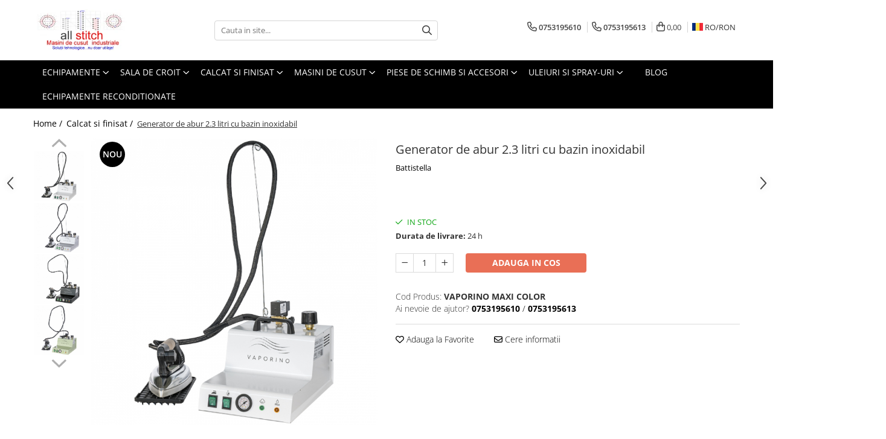

--- FILE ---
content_type: text/html; charset=UTF-8
request_url: https://eshop.allstitch.ro/calcat-si-finisat/generator-de-abur-2-8-litri-cu-bazin-inoxidabil.html
body_size: 44768
content:
<!DOCTYPE html>

<html lang="ro-ro">

	<head>
		<meta charset="UTF-8">

		<script src="https://gomagcdn.ro/themes/fashion/js/lazysizes.min.js?v=10201350-4.243" async=""></script>

		<script>
			function g_js(callbk){typeof callbk === 'function' ? window.addEventListener("DOMContentLoaded", callbk, false) : false;}
		</script>

					<link rel="icon" sizes="48x48" href="https://gomagcdn.ro/domains2/allstitch.ro/files/favicon/favicon8664.png">
			<link rel="apple-touch-icon" sizes="180x180" href="https://gomagcdn.ro/domains2/allstitch.ro/files/favicon/favicon8664.png">
		
		<style>
			/*body.loading{overflow:hidden;}
			body.loading #wrapper{opacity: 0;visibility: hidden;}
			body #wrapper{opacity: 1;visibility: visible;transition:all .1s ease-out;}*/

			.main-header .main-menu{min-height:43px;}
			.-g-hide{visibility:hidden;opacity:0;}

					</style>
					<link rel="preconnect" href="https://fonts.googleapis.com" >
					<link rel="preconnect" href="https://fonts.gstatic.com" crossorigin>
		
		<link rel="preconnect" href="https://gomagcdn.ro"><link rel="dns-prefetch" href="https://fonts.googleapis.com" /><link rel="dns-prefetch" href="https://fonts.gstatic.com" /><link rel="dns-prefetch" href="https://connect.facebook.net" /><link rel="dns-prefetch" href="https://www.facebook.com" /><link rel="dns-prefetch" href="https://www.googletagmanager.com" /><link rel="dns-prefetch" href="https://www.google-analytics.com" /><link rel="dns-prefetch" href="https://embed.tawk.to" />

					<link rel="preload" as="image" href="https://gomagcdn.ro/domains2/allstitch.ro/files/product/large/generator-de-abur-2-8-litri-cu-bazin-inoxidabil-694928.jpg"   >
					<link rel="preload" as="style" href="https://fonts.googleapis.com/css2?family=Montserrat:ital,wght@0,300;0,400;0,600;0,700;1,300;1,400&display=swap" fetchpriority="high" onload="this.onload=null;this.rel='stylesheet'" crossorigin>
		
		<link rel="preload" href="https://gomagcdn.ro/themes/fashion/js/plugins.js?v=10201350-4.243" as="script">

		
					<link rel="preload" href="https://eshop.allstitch.ro/theme/default.js?v=41641888574" as="script">
				
		<link rel="preload" href="https://gomagcdn.ro/themes/fashion/js/dev.js?v=10201350-4.243" as="script">

					<noscript>
				<link rel="stylesheet" href="https://fonts.googleapis.com/css2?family=Montserrat:ital,wght@0,300;0,400;0,600;0,700;1,300;1,400&display=swap">
			</noscript>
		
					<link rel="stylesheet" href="https://gomagcdn.ro/themes/fashion/css/main-min.css?v=10201350-4.243-1" data-values='{"blockScripts": "1"}'>
		
					<link rel="stylesheet" href="https://eshop.allstitch.ro/theme/default.css?v=41641888574">
		
						<link rel="stylesheet" href="https://gomagcdn.ro/themes/fashion/css/dev-style.css?v=10201350-4.243-1">
		
		
		
		<link rel="alternate" hreflang="ro-ro" href="https://eshop.allstitch.ro/calcat-si-finisat/generator-de-abur-2-8-litri-cu-bazin-inoxidabil.html"><link rel="alternate" hreflang="en" href="https://eshop.allstitch.ro/en/calcat-si-finisat/generator-de-abur-2-8-litri-cu-bazin-inoxidabil.html"><link rel="alternate" hreflang="x-default" href="https://eshop.allstitch.ro/calcat-si-finisat/generator-de-abur-2-8-litri-cu-bazin-inoxidabil.html">
									<!-- Google tag (gtag.js) -->
<script async src="https://www.googletagmanager.com/gtag/js?id=AW-11136924119">
</script>
<script>
  window.dataLayer = window.dataLayer || [];
  function gtag(){dataLayer.push(arguments);}
  gtag('js', new Date());

  gtag('config', 'AW-11136924119');
</script>					
		<meta name="expires" content="never">
		<meta name="revisit-after" content="1 days">
					<meta name="author" content="Gomag">
				<title>Generator de abur 2.3 litri cu bazin inoxidabil</title>


					<meta name="robots" content="index,follow" />
						
		<meta name="description" content="Generator de abur 2.3 litri cu bazin inoxidabil">
		<meta class="viewport" name="viewport" content="width=device-width, initial-scale=1.0, user-scalable=no">
							<meta property="og:description" content="Generator de abur 2.8 litri cu bazin inoxidabil     Specificatii tehnice:     - Generator de abur cu carcasa din inox disponibil in 5 culori: alb,verde,albastru deschis, negru, stralucitor  - Echipat cu fier de calcat, talpa de teflon si suport siliconic pentru fier  - autonomie de pana la 3h   - dedit de abur reglabil  - valva de siguranta dubla,  - termostat de siguranta in caz de avarie  - manometru pentru a vizualiza presiunea si boiler (generator) din otel inox cu o capacitate utila de 2.3 litri  - putere boiler 1,3 Kw, 230V-50Hz.  - putere fier 800 w  - greutate 8.2 KG  - dimensiuni 26x36x28 cm; lungime/latime/inaltime    Va rugam sa specificati culoarea dorita la comanda."/>
							<meta property="og:image" content="https://gomagcdn.ro/domains2/allstitch.ro/files/product/large/generator-de-abur-2-8-litri-cu-bazin-inoxidabil-694928.jpg"/>
															<link rel="canonical" href="https://eshop.allstitch.ro/calcat-si-finisat/generator-de-abur-2-8-litri-cu-bazin-inoxidabil.html" />
			<meta property="og:url" content="https://eshop.allstitch.ro/calcat-si-finisat/generator-de-abur-2-8-litri-cu-bazin-inoxidabil.html"/>
						
		<meta name="distribution" content="Global">
		<meta name="owner" content="eshop.allstitch.ro">
		<meta name="publisher" content="eshop.allstitch.ro">
		<meta name="rating" content="General">
		<meta name="copyright" content="Copyright eshop.allstitch.ro 2026. All rights reserved">
		<link rel="search" href="https://eshop.allstitch.ro/opensearch.ro.xml" type="application/opensearchdescription+xml" title="Cautare"/>

		
							<script src="https://gomagcdn.ro/themes/fashion/js/jquery-2.1.4.min.js"></script>
			<script defer src="https://gomagcdn.ro/themes/fashion/js/jquery.autocomplete.js?v=20181023"></script>
			<script src="https://gomagcdn.ro/themes/fashion/js/gomag.config.js?v=10201350-4.243"></script>
			<script src="https://gomagcdn.ro/themes/fashion/js/gomag.js?v=10201350-4.243"></script>
		
													<script>
$.Gomag.bind('User/Data/AffiliateMarketing/HideTrafiLeak', function(event, data){

    //hide tawk.to widget
	Tawk_API = Tawk_API || {};
	Tawk_API.onBeforeLoad = function(){
		Tawk_API.hideWidget();
	};
});
</script><script>
	var items = [];

	items.push(
		{
			id		:'VAPORINO MAXI COLOR',
			name	:'Generator de abur 2.3 litri cu bazin inoxidabil',
			brand	:'Battistella',
			category:'Calcat si finisat',
			price	:2024.0813,
			google_business_vertical: 'retail'
		}
	);

	gtag('event', 'view_item', {
		items: [items],
		currency: "RON",
		value: "2024.0813",
		send_to: ''
	});
	</script><script>	
	$(document).ready(function(){
		
		$(document).on('click', $GomagConfig.cartSummaryItemRemoveButton, function() {
			var productId = $(this).attr("data-product");
			var productSku = $(this).attr("data-productsku");
			var productPrice = $(this).attr("data-productprice");
			var productQty = $(this).attr("data-qty");
			
			gtag('event', 'remove_from_cart', {
					send_to	: '',
					value	: parseFloat(productQty) * parseFloat(productPrice),
					items:[{
						id		: productSku,
						quantity: productQty,
						price	: productPrice		 
				}]
			})
			
		})
	
		$(document).on('click', $GomagConfig.checkoutItemRemoveButton, function() {
			
			var itemKey = $(this).attr('id').replace('__checkoutItemRemove','');
			var productId = $(this).data("product");
			var productSku = $(this).attr("productsku");
			var productPrice = $(this).attr("productprice");
			var productQty = $('#quantityToAdd_'+itemKey).val();
			
			gtag('event', 'remove_from_cart', {
				send_to	: '',
				value	: parseFloat(productQty) * parseFloat(productPrice),
				items	:[{
					id		: productSku,
					quantity: productQty,
					price	: productPrice
				}]
			})
			
		})
	});		
	
</script>
<script>
	(function(i,s,o,g,r,a,m){i['GoogleAnalyticsObject']=r;i[r]=i[r]||function(){
	(i[r].q=i[r].q||[]).push(arguments)},i[r].l=1*new Date();a=s.createElement(o),
	m=s.getElementsByTagName(o)[0];a.async=1;a.src=g;m.parentNode.insertBefore(a,m)
	})(window,document,'script','//www.google-analytics.com/analytics.js','ga');
	ga('create', 'UA-224019249-1', 'auto');  // Replace with your property ID.

	ga('require', 'ec');
</script>
<script>
	$.Gomag.bind('Product/Add/To/Cart/After/Listing', function gaProductAddToCartL(event, data){
		if(data.product !== undefined){

			var gaProduct = false;

			if(typeof(gaProducts) != 'undefined' && gaProducts[data.product.id] != undefined)
			{
				var gaProduct = gaProducts[data.product.id];
			}
			if(gaProduct == false)
			{
				gaProduct = {};
				gaProduct.id =  data.product.id ;
				gaProduct.name =  data.product.name ;
				gaProduct.category = data.product.category;
				gaProduct.brand = data.product.brand;

				var variant = [];
				if(data.product.versions && data.product.versions != undefined && data.product.versions[data.product.id] != undefined && data.product.versions[data.product.id]['attributes'] != undefined && data.product.versions[data.product.id]['attributes'])
				{

					$.each(data.product.versions[data.product.id]['attributes'], function(i, v){
						variant.push(v.value);
					})
				}


				gaProduct.variant = variant.join(',');
			}

			gaProduct.price = data.product.price;
			gaProduct.quantity = data.product.productQuantity;

			ga('ec:addProduct', gaProduct);
			ga('ec:setAction', 'add');
			ga('send', 'event', 'UX', 'click', 'add to cart');     // Send data using an event.

			window.dataLayer = window.dataLayer || [];
			dataLayer.push({
				'event': 'addToCart',
				'ecommerce': {
					'add': {
					  'products': [gaProduct]
					}
				}
			});

        }
	})
	$.Gomag.bind('Product/Add/To/Cart/After/Details', function gaProductAddToCartD(event, data){

		if(data.product !== undefined){

			var gaProduct = false;
			if(
				typeof(gaProducts) != 'undefined'
				&&
				gaProducts[data.product.id] != undefined
			)
			{
				var gaProduct = gaProducts[data.product.id];
			}
			if(gaProduct == false)
			{

				gaProduct = {};
				gaProduct.id =  data.product.id ;
				gaProduct.name =   data.product.name ;
				gaProduct.category = data.product.category;
				gaProduct.brand = data.product.brand;
				var variant = [];
				if(data.product.versions && data.product.versions != undefined && data.product.versions[data.product.id] != undefined && data.product.versions[data.product.id]['attributes'] != undefined && data.product.versions[data.product.id]['attributes'])
				{

					$.each(data.product.versions[data.product.id]['attributes'], function(i, v){
						variant.push(v.value);
					})
				}


				gaProduct.variant = variant.join(',');
				gaProduct.price = data.product.price;

			}
			gaProduct.quantity = data.product.productQuantity;

			ga('ec:addProduct', gaProduct);
			ga('ec:setAction', 'add');
			ga('send', 'event', 'UX', 'click', 'add to cart');     // Send data using an event.

			window.dataLayer = window.dataLayer || [];
			dataLayer.push({
			  'event': 'addToCart',
			  'ecommerce': {
				'add': {
				  'products': [gaProduct]
				}
			  }
			});
        }

	})
	 $.Gomag.bind('Product/Remove/From/Cart', function gaProductRemovedFromCart(event, data){
		var envData = $.Gomag.getEnvData();
		var products = envData.products;

		if(data.data.product !== undefined && products[data.data.product] !== undefined){


			var dataProduct = products[data.data.product];
			gaProduct = {};
			gaProduct.id =  dataProduct.id ;

			gaProduct.name =   dataProduct.name ;
			gaProduct.category = dataProduct.category;
			gaProduct.brand = dataProduct.brand;
			gaProduct.price = dataProduct.price;

			var variant = [];
			if(dataProduct['version'] != undefined && dataProduct['version'])
			{

				$.each(dataProduct['version'], function(i, v){
					variant.push(v.value);
				})
			}


			gaProduct.variant = variant.join(',');
			gaProduct.quantity = data.data.quantity;
			ga('ec:addProduct', gaProduct);
			ga('ec:setAction', 'remove');
			ga('send', 'event', 'UX', 'click', 'remove from cart');
			window.dataLayer = window.dataLayer || [];
			dataLayer.push({
				  'event': 'removeFromCart',
				  'ecommerce': {
					'remove': {                               // 'remove' actionFieldObject measures.
					  'products': [gaProduct]
					}
				  }
				});
        }

	});

	 $.Gomag.bind('Cart/Quantity/Update', function gaCartQuantityUpdate(event, data){
		var envData = $.Gomag.getEnvData();
		var products = envData.products;
		if(!data.data.finalQuantity || !data.data.initialQuantity)
		{
			return false;
		}
		var dataProduct = products[data.data.product];
		gaProduct = {};
		gaProduct.id =  dataProduct.id ;
		gaProduct.name =   dataProduct.name ;
		gaProduct.category = dataProduct.category;
		gaProduct.brand = dataProduct.brand;
		gaProduct.price = dataProduct.price;
		var variant = [];
		if(dataProduct['version'] != undefined && dataProduct['version'])
		{

			$.each(dataProduct['version'], function(i, v){
				variant.push(v.value);
			})
		}
		gaProduct.variant = variant.join(',');
		var type = 'addToCart';

		if(parseFloat(data.data.initialQuantity) > parseFloat(data.data.finalQuantity))
		{
			var quantity = parseFloat(data.data.initialQuantity) - parseFloat(data.data.finalQuantity);
			gaProduct.quantity = quantity;

			ga('ec:addProduct', gaProduct);
			ga('ec:setAction', 'remove');
			ga('send', 'event', 'UX', 'click', 'remove from cart');
			window.dataLayer = window.dataLayer || [];
			dataLayer.push({
				  'event': 'removeFromCart',
				  'ecommerce': {
					'remove': {                               // 'remove' actionFieldObject measures.
					  'products': [gaProduct]
					}
				  }
				});
		}
		else if(parseFloat(data.data.initialQuantity) < parseFloat(data.data.finalQuantity))
		{
			var quantity = parseFloat(data.data.finalQuantity) - parseFloat(data.data.initialQuantity);
			gaProduct.quantity = quantity;

			ga('ec:addProduct', gaProduct);
			ga('ec:setAction', 'add');
			ga('send', 'event', 'UX', 'click', 'add to cart');     // Send data using an event.

			window.dataLayer = window.dataLayer || [];
			dataLayer.push({
			  'event': 'addToCart',
			  'ecommerce': {
				'add': {
				  'products': [gaProduct]
				}
			  }
			});
		}

	});
$.Gomag.bind('Product/Box/Click', function enhancedAnalytics(queue){
		$.Gomag.asyncClickBlock(queue);
		if(
			typeof(gaProducts) != 'undefined'
			&&
			gaProducts[queue.data.product] != undefined
		)
		{
			var clickProduct = gaProducts[queue.data.product];
		}
		else
		{
			var clickProduct = {};
			var productId = queue.data.product;

			var envData = $.Gomag.getEnvData();
			var products = envData.products;

			if(products[productId] !== undefined){

				var dataProduct = products[productId];

				clickProduct.list = 'homepage';
				clickProduct.position = '0';
				clickProduct.name =  dataProduct.name ;
				clickProduct.id = dataProduct.id;
				clickProduct.price = dataProduct.price;
				clickProduct.brand = dataProduct.brand;
				clickProduct.category = dataProduct.category;
				clickProduct.variant = '';
			}
		}
		window.dataLayer = window.dataLayer || [];

		dataLayer.push({
			'event': 'productClick',
			'ecommerce': {
			  'click': {
				'actionField': {'list': 'Search'},      // Optional list property.
				'products': [clickProduct]
			   }
			 },
			 'eventCallback': function() {
			   return false;
			 }
		  });

		ga('ec:addProduct', clickProduct);
		ga('ec:setAction', 'click', {list: 'Search'});

		  // Send click with an event, then send user to product page.
		  ga('send', 'event', 'UX', 'click', 'Results', {
			useBeacon: true,
			hitCallback: function() {
				$.Gomag.asyncClickComplete(queue);
			},
			hitCallbackFail: function()
			{
				$.Gomag.asyncClickComplete(queue);
			}
		  });
		setTimeout(function(){ $.Gomag.asyncClickComplete(queue);}, 200);
	});
</script>
<script>
        (function(d, s, i) {
            var f = d.getElementsByTagName(s)[0], j = d.createElement(s);
            j.async = true;
            j.src = "https://t.themarketer.com/t/j/" + i;
            f.parentNode.insertBefore(j, f);
        })(document, "script", "OTBF6TF9");
    </script><!-- Global site tag (gtag.js) - Google Analytics -->
<script>
  window.dataLayer = window.dataLayer || [];
  function gtag(){dataLayer.push(arguments);}
  if($.Gomag.getCookie('g_c_consent') == ''){

	gtag('consent', 'default', {
	  'ad_storage': 'granted',
	  'ad_user_data': 'granted',
	  'ad_personalization': 'granted',
	  'analytics_storage': 'granted',
	  'personalization_storage': 'granted',
	  'functionality_storage': 'granted',
	  'security_storage': 'granted'
	});
	 }
 else if($.Gomag.getCookie('g_c_consent') != '-1'){

			gtag('consent', 'default', {
			'ad_storage': 'granted',
			'ad_user_data': 'granted',
			'ad_personalization': 'granted',
			'analytics_storage': 'granted',
			'personalization_storage': 'granted',
			'functionality_storage': 'granted',
			'security_storage': 'granted'
		});
	 }
 else
 {
	 gtag('consent', 'default', {
		  'ad_storage': 'denied',
		  'ad_user_data': 'denied',
		  'ad_personalization': 'denied',
		  'analytics_storage': 'denied',
			'personalization_storage': 'denied',
			'functionality_storage': 'denied',
			'security_storage': 'denied'
		});

		 }
 </script>
<script async src="https://www.googletagmanager.com/gtag/js?id=G-YFH9ZCJMLG"></script>
<script>

  gtag('js', new Date());

$.Gomag.bind('Cookie/Policy/Consent/Denied', function(){
	gtag('consent', 'update', {
		  'ad_storage': 'denied',
		  'ad_user_data': 'denied',
		  'ad_personalization': 'denied',
		  'analytics_storage': 'denied',
			'personalization_storage': 'denied',
			'functionality_storage': 'denied',
			'security_storage': 'denied'
		});
		})
$.Gomag.bind('Cookie/Policy/Consent/Granted', function(){
	gtag('consent', 'update', {
		  'ad_storage': 'granted',
		  'ad_user_data': 'granted',
		  'ad_personalization': 'granted',
		  'analytics_storage': 'granted',
			'personalization_storage': 'granted',
			'functionality_storage': 'granted',
			'security_storage': 'granted'
		});
		})
  gtag('config', 'G-YFH9ZCJMLG', {allow_enhanced_conversions: true, groups: 'gomag'  });
</script>
<script>
function gaCGBuildProductVariant(product)
	{
		let _return = '';
		if(product.version != undefined)
		{
			$.each(product.version, function(i, a){
				_return += (_return == '' ? '' : ', ')+a.value;
			})
		}
		return _return;
	}

</script>

<script>
	$.Gomag.bind('Product/Add/To/Cart/After/Listing', function gaProductAddToCartLGCV4(event, data){
		if(data.product !== undefined){

			var gaProduct = false;
			if(typeof(gaProducts) != 'undefined' && gaProducts[data.product.id] != undefined)
			{
				gaProduct = gaProducts[data.product.id];

			}

			if(gaProduct == false)
			{
				gaProduct = {};
				gaProduct.item_id = data.product.id;
				gaProduct.currency = data.product.currency ? data.product.currency : 'RON';
				gaProduct.item_name = data.product.sku;
				gaProduct.item_variant= gaCGBuildProductVariant(data.product);
				gaProduct.item_brand = data.product.brand;
				gaProduct.item_category = data.product.category;

			}

			gaProduct.price = parseFloat(data.product.price).toFixed(2);
			gaProduct.quantity = data.product.productQuantity;

			gtag("event", "add_to_cart", {
				send_to: 'gomag',
				currency: gaProduct.currency,
				value: parseFloat(gaProduct.price) * parseFloat(gaProduct.quantity),
				items: [
					gaProduct
				]
			});

        }
	})
	$.Gomag.bind('Product/Add/To/Cart/After/Details', function gaProductAddToCartDGCV4(event, data){

		if(data.product !== undefined){

			var gaProduct = false;
			if(
				typeof(gaProducts) != 'undefined'
				&&
				gaProducts[data.product.id] != undefined
			)
			{
				var gaProduct = gaProducts[data.product.id];
			}

			if(gaProduct == false)
			{
				gaProduct = {};
				gaProduct.item_id = data.product.id;
				gaProduct.currency = data.product.currency ? data.product.currency : 'RON';
				gaProduct.item_name =data.product.sku;

				gaProduct.item_variant= gaCGBuildProductVariant(data.product);
				gaProduct.item_brand = data.product.brand;
				gaProduct.item_category = data.product.category;

			}

			gaProduct.price = parseFloat(data.product.price).toFixed(2);
			gaProduct.quantity = data.product.productQuantity;




			gtag("event", "add_to_cart", {
				send_to: 'gomag',
				currency: gaProduct.currency,
				value: parseFloat(gaProduct.price) * parseFloat(gaProduct.quantity),
				items: [
					gaProduct
				]
			});
        }

	})
	 $.Gomag.bind('Product/Remove/From/Cart', function gaProductRemovedFromCartGCV4(event, data){
		var envData = $.Gomag.getEnvData();
		var products = envData.products;

		if(data.data.product !== undefined && products[data.data.product] !== undefined){


			var dataProduct = products[data.data.product];


			gaProduct = {};
			gaProduct.item_id = dataProduct.id;

			gaProduct.item_name = dataProduct.sku;
			gaProduct.currency = dataProduct.currency;
			gaProduct.item_category = dataProduct.category;
			gaProduct.item_brand = dataProduct.brand;
			gaProduct.price = parseFloat(dataProduct.price).toFixed(2);
			gaProduct.item_variant= gaCGBuildProductVariant(dataProduct);
			gaProduct.quantity = data.data.quantity;
			gtag("event", "remove_from_cart", {
				send_to: 'gomag',
			  currency: gaProduct.currency,
			  value: parseFloat(gaProduct.price) * parseFloat(gaProduct.quantity),
			  items: [
				gaProduct
			  ]
			});
        }

	});

	 $.Gomag.bind('Cart/Quantity/Update', function gaCartQuantityUpdateV4(event, data){
		var envData = $.Gomag.getEnvData();
		var products = envData.products;
		if(!data.data.finalQuantity || !data.data.initialQuantity)
		{
			return false;
		}
		var dataProduct = products[data.data.product];
		if(dataProduct == undefined)
		{
			return false;
		}

		gaProduct = {};
		gaProduct.item_id = dataProduct.id;
		gaProduct.currency = dataProduct.currency ? dataProduct.currency : 'RON';
		gaProduct.item_name = dataProduct.sku;
		gaProduct.item_variant= gaCGBuildProductVariant(dataProduct);
		gaProduct.item_category = dataProduct.category;
		gaProduct.item_brand = dataProduct.brand;
		gaProduct.price = parseFloat(dataProduct.price).toFixed(2);

		if(parseFloat(data.data.initialQuantity) < parseFloat(data.data.finalQuantity))
		{
			var quantity = parseFloat(data.data.finalQuantity) - parseFloat(data.data.initialQuantity);
			gaProduct.quantity = quantity;

			gtag("event", "add_to_cart", {
				send_to: 'gomag',
				currency: gaProduct.currency,
				value: parseFloat(gaProduct.price) * parseFloat(gaProduct.quantity),
				items: [
					gaProduct
				]
			});
		}
		else if(parseFloat(data.data.initialQuantity) > parseFloat(data.data.finalQuantity))
		{
			var quantity = parseFloat(data.data.initialQuantity) - parseFloat(data.data.finalQuantity);
			gaProduct.quantity = quantity;
			gtag("event", "remove_from_cart", {
				send_to: 'gomag',
			  currency: gaProduct.currency,
			  value: parseFloat(gaProduct.price) * parseFloat(gaProduct.quantity),
			  items: [
				gaProduct
			  ]
			});
		}

	});

</script>
<script>
gtag('config', 'AW-17765861132');
</script><script>
	$.Gomag.bind('Product/Add/To/Cart/After/Listing', function(event, data){
		if(data.product !== undefined){
			gtag('event', 'add_to_cart', {
				send_to	: 'AW-17765861132',
				value	: parseFloat(data.product.productQuantity) * parseFloat(data.product.price),
				items	:[{
					id		: data.product.id,
					name	: data.product.name,
					brand	: data.product.brand,
					category: data.product.category,
					quantity: data.product.productQuantity,
					price	: parseFloat(data.product.price).toFixed(2)
				 
			}]
		   })
        }
	})
	$.Gomag.bind('Product/Add/To/Cart/After/Details', function(event, data){
		
		if(data.product !== undefined){
			gtag('event', 'add_to_cart', {
				send_to: 'AW-17765861132',
				value: parseFloat(data.product.productQuantity) * parseFloat(data.product.price),
				items: [{
					id: data.product.id,
					name		: data.product.name,
					brand		: data.product.brand,
					category	: data.product.category,
					quantity	: data.product.productQuantity,
					price		: parseFloat(data.product.price).toFixed(2)
				}]	
			})
		}
	})
   
</script><meta name="google-site-verification" content="" /><script>
function gmsc(name, value)
{
	if(value != undefined && value)
	{
		var expires = new Date();
		expires.setTime(expires.getTime() + parseInt(3600*24*1000*90));
		document.cookie = encodeURIComponent(name) + "=" + encodeURIComponent(value) + '; expires='+ expires.toUTCString() + "; path=/";
	}
}
let gmqs = window.location.search;
let gmup = new URLSearchParams(gmqs);
gmsc('g_sc', gmup.get('shop_campaign'));
gmsc('shop_utm_campaign', gmup.get('utm_campaign'));
gmsc('shop_utm_medium', gmup.get('utm_medium'));
gmsc('shop_utm_source', gmup.get('utm_source'));
</script><!-- Google Tag Manager -->
    <script>(function(w,d,s,l,i){w[l]=w[l]||[];w[l].push({'gtm.start':
    new Date().getTime(),event:'gtm.js'});var f=d.getElementsByTagName(s)[0],
    j=d.createElement(s),dl=l!='dataLayer'?'&l='+l:'';j.async=true;j.src=
    'https://www.googletagmanager.com/gtm.js?id='+i+dl;f.parentNode.insertBefore(j,f);
    })(window,document,'script','dataLayer','GT-5NRXLRM');</script>
    <!-- End Google Tag Manager --><script>
window.dataLayer = window.dataLayer || [];
window.gtag = window.gtag || function(){dataLayer.push(arguments);}
</script><!-- Facebook Pixel Code -->
				<script>
				!function(f,b,e,v,n,t,s){if(f.fbq)return;n=f.fbq=function(){n.callMethod?
				n.callMethod.apply(n,arguments):n.queue.push(arguments)};if(!f._fbq)f._fbq=n;
				n.push=n;n.loaded=!0;n.version="2.0";n.queue=[];t=b.createElement(e);t.async=!0;
				t.src=v;s=b.getElementsByTagName(e)[0];s.parentNode.insertBefore(t,s)}(window,
				document,"script","//connect.facebook.net/en_US/fbevents.js");

				fbq("init", "1479433772909039");
				fbq("track", "PageView");</script>
				<!-- End Facebook Pixel Code -->
				<script>
				$.Gomag.bind('User/Ajax/Data/Loaded', function(event, data){
					if(data != undefined && data.data != undefined)
					{
						var eventData = data.data;
						if(eventData.facebookUserData != undefined)
						{
							$('body').append(eventData.facebookUserData);
						}
					}
				})
				</script>
				<script>
	$.Gomag.bind('Product/Add/To/Cart/After/Listing', function(event, data){
		if(data.product !== undefined){
			gtag('event', 'add_to_cart', {
				send_to	: '',
				value	: parseFloat(data.product.productQuantity) * parseFloat(data.product.price),
				items	:[{
					id		: data.product.sku,
					name	: data.product.name,
					brand	: data.product.brand,
					category: data.product.category,
					quantity: data.product.productQuantity,
					price	: data.product.price
				 
			}]
		   })
        }
	})
	$.Gomag.bind('Product/Add/To/Cart/After/Details', function(event, data){
		
		if(data.product !== undefined){
			gtag('event', 'add_to_cart', {
				send_to: '',
				value: parseFloat(data.product.productQuantity) * parseFloat(data.product.price),
				items: [{
					id: data.product.sku,
					name		: data.product.name,
					brand		: data.product.brand,
					category	: data.product.category,
					quantity	: data.product.productQuantity,
					price		: data.product.price
				}]	
			})
		}
	})
   
</script><script charset="UTF-8" src="//web.webpushs.com/js/push/d1746631d078dd89480ef6c94d40dcd6_1.js" async></script><meta name="google-site-verification" content="f33m0XZ0lqImI0ogVvetelGzgf2VrVYhczO8_KvMUPY" />					
		
	</head>

	<body class="" style="">

		<script >
			function _addCss(url, attribute, value, loaded){
				var _s = document.createElement('link');
				_s.rel = 'stylesheet';
				_s.href = url;
				_s.type = 'text/css';
				if(attribute)
				{
					_s.setAttribute(attribute, value)
				}
				if(loaded){
					_s.onload = function(){
						var dom = document.getElementsByTagName('body')[0];
						//dom.classList.remove('loading');
					}
				}
				var _st = document.getElementsByTagName('link')[0];
				_st.parentNode.insertBefore(_s, _st);
			}
			//_addCss('https://fonts.googleapis.com/css2?family=Open+Sans:ital,wght@0,300;0,400;0,600;0,700;1,300;1,400&display=swap');
			_addCss('https://gomagcdn.ro/themes/_fonts/Open-Sans.css');

		</script>
		<script>
				/*setTimeout(
				  function()
				  {
				   document.getElementsByTagName('body')[0].classList.remove('loading');
				  }, 1000);*/
		</script>
							
		
		<div id="wrapper">
			<!-- BLOCK:a087acf82144ff0f779e3d988243762e start -->
<div id="_cartSummary" class="hide"></div>

<script >
	$(document).ready(function() {

		$(document).on('keypress', '.-g-input-loader', function(){
			$(this).addClass('-g-input-loading');
		})

		$.Gomag.bind('Product/Add/To/Cart/After', function(eventResponse, properties)
		{
									var data = JSON.parse(properties.data);
			$('.q-cart').html(data.quantity);
			if(parseFloat(data.quantity) > 0)
			{
				$('.q-cart').removeClass('hide');
			}
			else
			{
				$('.q-cart').addClass('hide');
			}
			$('.cartPrice').html(data.subtotal + ' ' + data.currency);
			$('.cartProductCount').html(data.quantity);


		})
		$('#_cartSummary').on('updateCart', function(event, cart) {
			var t = $(this);

			$.get('https://eshop.allstitch.ro/cart-update', {
				cart: cart
			}, function(data) {

				$('.q-cart').html(data.quantity);
				if(parseFloat(data.quantity) > 0)
				{
					$('.q-cart').removeClass('hide');
				}
				else
				{
					$('.q-cart').addClass('hide');
				}
				$('.cartPrice').html(data.subtotal + ' ' + data.currency);
				$('.cartProductCount').html(data.quantity);
			}, 'json');
			window.ga = window.ga || function() {
				(ga.q = ga.q || []).push(arguments)
			};
			ga('send', 'event', 'Buton', 'Click', 'Adauga_Cos');
		});

		if(window.gtag_report_conversion) {
			$(document).on("click", 'li.phone-m', function() {
				var phoneNo = $('li.phone-m').children( "a").attr('href');
				gtag_report_conversion(phoneNo);
			});

		}

	});
</script>



<header class="main-header container-bg clearfix" data-block="headerBlock">
	<div class="discount-tape container-h full -g-hide" id="_gomagHellobar"></div>

		
	<div class="top-head-bg container-h full">

		<div class="top-head container-h">
			<div class="row">
				<div class="col-md-3 col-sm-3 col-xs-5 logo-h">
					
	<a href="https://eshop.allstitch.ro" id="logo" data-pageId="2">
		<img src="https://gomagcdn.ro/domains2/allstitch.ro/files/company/logo8449.png" fetchpriority="high" class="img-responsive" alt="All stitch Automatizari" title="All stitch Automatizari" width="200" height="50" style="width:auto;">
	</a>
				</div>
				<div class="col-md-4 col-sm-4 col-xs-7 main search-form-box">
					
<form name="search-form" class="search-form" action="https://eshop.allstitch.ro/produse" id="_searchFormMainHeader">

	<input id="_autocompleteSearchMainHeader" name="c" class="input-placeholder -g-input-loader" type="text" placeholder="Cauta in site..." aria-label="Search"  value="">
	<button id="_doSearch" class="search-button" aria-hidden="true">
		<i class="fa fa-search" aria-hidden="true"></i>
	</button>

				<script >
			$(document).ready(function() {

				$('#_autocompleteSearchMainHeader').autocomplete({
					serviceUrl: 'https://eshop.allstitch.ro/autocomplete',
					minChars: 2,
					deferRequestBy: 700,
					appendTo: '#_searchFormMainHeader',
					width: parseInt($('#_doSearch').offset().left) - parseInt($('#_autocompleteSearchMainHeader').offset().left),
					formatResult: function(suggestion, currentValue) {
						return suggestion.value;
					},
					onSelect: function(suggestion) {
						$(this).val(suggestion.data);
					},
					onSearchComplete: function(suggestion) {
						$(this).removeClass('-g-input-loading');
					}
				});
				$(document).on('click', '#_doSearch', function(e){
					e.preventDefault();
					if($('#_autocompleteSearchMainHeader').val() != '')
					{
						$('#_searchFormMainHeader').submit();
					}
				})
			});
		</script>
	

</form>
				</div>
				<div class="col-md-5 col-sm-5 acount-section">
					
<ul>
	<li class="search-m hide">
		<a href="#" class="-g-no-url" aria-label="Cauta in site..." data-pageId="">
			<i class="fa fa-search search-open" aria-hidden="true"></i>
			<i style="display:none" class="fa fa-times search-close" aria-hidden="true"></i>
		</a>
	</li>
	<li class="-g-user-icon -g-user-icon-empty">
			
	</li>
	
				<li class="contact-header">
			<a href="tel:0753195610" aria-label="Contacteaza-ne" data-pageId="3">
				<i class="fa fa-phone" aria-hidden="true"></i>
									<span class="count-phone">1</span>
								<span>0753195610</span>
			</a>
		</li>
				<li class="contact-header -g-contact-phone2">
			<a href="tel:0753195613" aria-label="Contacteaza-ne" data-pageId="3">
				<i class="fa fa-phone" aria-hidden="true"></i>
				<span class="count-phone">2</span>
				<span>0753195613</span>
			</a>
		</li>
		<li class="wishlist-header hide">
		<a href="https://eshop.allstitch.ro/wishlist" aria-label="Wishlist" data-pageId="28">
			<span class="-g-wishlist-product-count -g-hide"></span>
			<i class="fa fa-heart-o" aria-hidden="true"></i>
			<span class="">Favorite</span>
		</a>
	</li>
	<li class="cart-header-btn cart">
		<a class="cart-drop _showCartHeader" href="https://eshop.allstitch.ro/cos-de-cumparaturi" aria-label="Cos de cumparaturi">
			<span class="q-cart hide">0</span>
			<i class="fa fa-shopping-bag" aria-hidden="true"></i>
			<span class="count cartPrice">0,00
				
			</span>
		</a>
					<div class="cart-dd  _cartShow cart-closed"></div>
			</li>

			<li class="international-header">
			<span class="flag-select">
				<img src="https://gomagcdn.ro/themes/fashion/gfx/ro-i.png" style="margin-bottom: 3px;" height="13" width="18" alt="Ro"> RO/<span class="_currencyDisplay -g-currency-display">RON</span>			</span>
			<ul class="flag-drop">
								<li class="language-header">
				<span class="international-title">Limba</span>
					<ul class="international-holder">
													<li>
								<a class="text-default" data-lang="ro" href="https://eshop.allstitch.ro" aria-label="Limba ro">
									<img src="https://gomagcdn.ro/themes/fashion/gfx/ro-i.png" height="13" width="18" alt="ro">
									Romana
								</a>
							</li>
													<li>
								<a class="text-default" data-lang="en" href="https://eshop.allstitch.ro/en" aria-label="Limba en">
									<img src="https://gomagcdn.ro/themes/fashion/gfx/en-i.png" height="13" width="18" alt="en">
									English
								</a>
							</li>
											</ul>
				</li>
												<li class="currency-header">
				<span class="international-title">Moneda</span>
					<ul class="international-holder">
													<li>
								<a class="text-default currencyList" data-id="3" data-lang="EUR" href="https://eshop.allstitch.ro/calcat-si-finisat/generator-de-abur-2-8-litri-cu-bazin-inoxidabil.html?sc=3" aria-label="Moneda EUR">EUR</a>
							</li>
													<li>
								<a class="text-default currencyList" data-id="4" data-lang="RON" href="https://eshop.allstitch.ro/calcat-si-finisat/generator-de-abur-2-8-litri-cu-bazin-inoxidabil.html?sc=4" aria-label="Moneda RON">RON</a>
							</li>
											</ul>
				</li>
							</ul>
		</li>
	</ul>

	<script>
		$(document).ready(function() {
			//Cart
							$('.cart').mouseenter(function() {
					$.Gomag.showCartSummary('div._cartShow');
				}).mouseleave(function() {
					$.Gomag.hideCartSummary('div._cartShow');
					$('div._cartShow').removeClass('cart-open');
				});
						$(document).on('click', '.dropdown-toggle', function() {
				window.location = $(this).attr('href');
			})
		})
	</script>

				</div>
			</div>
		</div>
	</div>


<div id="navigation">
	<nav id="main-menu" class="main-menu container-h full clearfix">
		<a href="#" class="menu-trg -g-no-url" title="Produse">
			<span>&nbsp;</span>
		</a>
		
<div class="container-h nav-menu-hh clearfix">

	<!-- BASE MENU -->
	<ul class="
			nav-menu base-menu container-h
			
			
		">

		

			
		<li class="menu-drop __GomagMM ">
							<a
					href="https://eshop.allstitch.ro/echipamente"
					class="  "
					rel="  "
					
					title="Echipamente"
					data-Gomag=''
					data-block-name="mainMenuD0"
					data-pageId= "107"
					data-block="mainMenuD">
											<span class="list">Echipamente</span>
						<i class="fa fa-angle-down"></i>
				</a>

									<div class="menu-dd">
										<ul class="drop-list clearfix w100">
																																						<li class="fl">
										<div class="col">
											<p class="title">
												<a
												href="https://eshop.allstitch.ro/mașini-de-ambalat-etichetat-printat"
												class="title    "
												rel="  "
												
												title="Mașini de ambalat, etichetat, printat"
												data-Gomag=''
												data-block-name="mainMenuD1"
												data-block="mainMenuD"
												data-pageId= "80"
												>
																										Mașini de ambalat, etichetat, printat
												</a>
											</p>
																						
										</div>
									</li>
																																<li class="fl">
										<div class="col">
											<p class="title">
												<a
												href="https://eshop.allstitch.ro/echipamente-de-verificat-tesatura"
												class="title    "
												rel="  "
												
												title="Echipamente de verificat tesatura"
												data-Gomag=''
												data-block-name="mainMenuD1"
												data-block="mainMenuD"
												data-pageId= "80"
												>
																										Echipamente de verificat tesatura
												</a>
											</p>
																						
										</div>
									</li>
																																<li class="fl">
										<div class="col">
											<p class="title">
												<a
												href="https://eshop.allstitch.ro/masini-speciale-si-echipamente"
												class="title    "
												rel="  "
												
												title="Masini speciale si echipamente"
												data-Gomag=''
												data-block-name="mainMenuD1"
												data-block="mainMenuD"
												data-pageId= "80"
												>
																										Masini speciale si echipamente
												</a>
											</p>
																																															<a
														href="https://eshop.allstitch.ro/masini-de-taiat-banda"
														rel="  "
														
														title="Masini de taiat banda"
														class="    "
														data-Gomag=''
														data-block-name="mainMenuD2"
														data-block="mainMenuD"
														data-pageId="107"
													>
																												<i class="fa fa-angle-right"></i>
														<span>Masini de taiat banda</span>
													</a>
																									<a
														href="https://eshop.allstitch.ro/prese-de-batut-capse"
														rel="  "
														
														title="Prese de batut capse"
														class="    "
														data-Gomag=''
														data-block-name="mainMenuD2"
														data-block="mainMenuD"
														data-pageId="107"
													>
																												<i class="fa fa-angle-right"></i>
														<span>Prese de batut capse</span>
													</a>
																							
										</div>
									</li>
																																<li class="fl">
										<div class="col">
											<p class="title">
												<a
												href="https://eshop.allstitch.ro/detectoare-de-metale"
												class="title    "
												rel="  "
												
												title="Detectoare de metale"
												data-Gomag=''
												data-block-name="mainMenuD1"
												data-block="mainMenuD"
												data-pageId= "80"
												>
																										Detectoare de metale
												</a>
											</p>
																						
										</div>
									</li>
																																<li class="fl">
										<div class="col">
											<p class="title">
												<a
												href="https://eshop.allstitch.ro/masini-de-termolipit-termosudat-cu-aer-cald"
												class="title    "
												rel="  "
												
												title="Masini de termolipit / termosudat cu aer cald"
												data-Gomag=''
												data-block-name="mainMenuD1"
												data-block="mainMenuD"
												data-pageId= "80"
												>
																										Masini de termolipit / termosudat cu aer cald
												</a>
											</p>
																						
										</div>
									</li>
																																<li class="fl">
										<div class="col">
											<p class="title">
												<a
												href="https://eshop.allstitch.ro/manechine-croitorie-stendere-si-umerase"
												class="title    "
												rel="  "
												
												title="Manechine croitorie,stendere si umerase"
												data-Gomag=''
												data-block-name="mainMenuD1"
												data-block="mainMenuD"
												data-pageId= "80"
												>
																										Manechine croitorie,stendere si umerase
												</a>
											</p>
																						
										</div>
									</li>
																																<li class="fl">
										<div class="col">
											<p class="title">
												<a
												href="https://eshop.allstitch.ro/prese-termice-termotransfer"
												class="title    "
												rel="  "
												
												title="Prese termice - termotransfer"
												data-Gomag=''
												data-block-name="mainMenuD1"
												data-block="mainMenuD"
												data-pageId= "80"
												>
																										Prese termice - termotransfer
												</a>
											</p>
																						
										</div>
									</li>
																																<li class="fl">
										<div class="col">
											<p class="title">
												<a
												href="https://eshop.allstitch.ro/masini-de-umplut-cu-puf"
												class="title    "
												rel="  "
												
												title="Masini de umplut cu puf"
												data-Gomag=''
												data-block-name="mainMenuD1"
												data-block="mainMenuD"
												data-pageId= "80"
												>
																										Masini de umplut cu puf
												</a>
											</p>
																						
										</div>
									</li>
																																<li class="fl">
										<div class="col">
											<p class="title">
												<a
												href="https://eshop.allstitch.ro/pullers-and-feeders"
												class="title    "
												rel="  "
												
												title="Pullers and feeders"
												data-Gomag=''
												data-block-name="mainMenuD1"
												data-block="mainMenuD"
												data-pageId= "80"
												>
																										Pullers and feeders
												</a>
											</p>
																						
										</div>
									</li>
																																<li class="fl">
										<div class="col">
											<p class="title">
												<a
												href="https://eshop.allstitch.ro/imprimante-dtg"
												class="title    "
												rel="  "
												
												title="Imprimante DTG - DTF"
												data-Gomag=''
												data-block-name="mainMenuD1"
												data-block="mainMenuD"
												data-pageId= "80"
												>
																										Imprimante DTG - DTF
												</a>
											</p>
																						
										</div>
									</li>
																																<li class="fl">
										<div class="col">
											<p class="title">
												<a
												href="https://eshop.allstitch.ro/echipamente-de-reciclat"
												class="title    "
												rel="  "
												
												title="Echipamente de reciclat"
												data-Gomag=''
												data-block-name="mainMenuD1"
												data-block="mainMenuD"
												data-pageId= "80"
												>
																										Echipamente de reciclat
												</a>
											</p>
																						
										</div>
									</li>
																																<li class="fl">
										<div class="col">
											<p class="title">
												<a
												href="https://eshop.allstitch.ro/picioare-pentru-masini-de-cusut"
												class="title    "
												rel="  "
												
												title="Picioare pentru masini de cusut"
												data-Gomag=''
												data-block-name="mainMenuD1"
												data-block="mainMenuD"
												data-pageId= "80"
												>
																										Picioare pentru masini de cusut
												</a>
											</p>
																						
										</div>
									</li>
																													</ul>
																	</div>
									
		</li>
		
		<li class="menu-drop __GomagMM ">
							<a
					href="https://eshop.allstitch.ro/sala-croit"
					class="  "
					rel="  "
					
					title="Sala de croit"
					data-Gomag=''
					data-block-name="mainMenuD0"
					data-pageId= "1"
					data-block="mainMenuD">
											<span class="list">Sala de croit</span>
						<i class="fa fa-angle-down"></i>
				</a>

									<div class="menu-dd">
										<ul class="drop-list clearfix w100">
																																						<li class="fl">
										<div class="col">
											<p class="title">
												<a
												href="https://eshop.allstitch.ro/pietre-de-slefuit-si-curele-abrazive"
												class="title    "
												rel="  "
												
												title="Pietre de ascutire si curele abrazive"
												data-Gomag=''
												data-block-name="mainMenuD1"
												data-block="mainMenuD"
												data-pageId= "80"
												>
																										Pietre de ascutire si curele abrazive
												</a>
											</p>
																																															<a
														href="https://eshop.allstitch.ro/pietre-de-ascutire"
														rel="  "
														
														title="Pietre de ascutire"
														class="    "
														data-Gomag=''
														data-block-name="mainMenuD2"
														data-block="mainMenuD"
														data-pageId="1"
													>
																												<i class="fa fa-angle-right"></i>
														<span>Pietre de ascutire</span>
													</a>
																									<a
														href="https://eshop.allstitch.ro/curele-abrazive"
														rel="  "
														
														title="Curele abrazive"
														class="    "
														data-Gomag=''
														data-block-name="mainMenuD2"
														data-block="mainMenuD"
														data-pageId="1"
													>
																												<i class="fa fa-angle-right"></i>
														<span>Curele abrazive</span>
													</a>
																							
										</div>
									</li>
																																<li class="fl">
										<div class="col">
											<p class="title">
												<a
												href="https://eshop.allstitch.ro/lame-de-taiere"
												class="title    "
												rel="  "
												
												title="Lame de taiere"
												data-Gomag=''
												data-block-name="mainMenuD1"
												data-block="mainMenuD"
												data-pageId= "80"
												>
																										Lame de taiere
												</a>
											</p>
																																															<a
														href="https://eshop.allstitch.ro/pentru-masini-cu-lama-verticala"
														rel="  "
														
														title="pentru masini cu lama verticala"
														class="    "
														data-Gomag=''
														data-block-name="mainMenuD2"
														data-block="mainMenuD"
														data-pageId="1"
													>
																												<i class="fa fa-angle-right"></i>
														<span>pentru masini cu lama verticala</span>
													</a>
																									<a
														href="https://eshop.allstitch.ro/pentru-masini-cu-disc"
														rel="  "
														
														title="pentru masini cu disc"
														class="    "
														data-Gomag=''
														data-block-name="mainMenuD2"
														data-block="mainMenuD"
														data-pageId="1"
													>
																												<i class="fa fa-angle-right"></i>
														<span>pentru masini cu disc</span>
													</a>
																									<a
														href="https://eshop.allstitch.ro/pentru-masini-cu-banda"
														rel="  "
														
														title="pentru masini cu banda"
														class="    "
														data-Gomag=''
														data-block-name="mainMenuD2"
														data-block="mainMenuD"
														data-pageId="1"
													>
																												<i class="fa fa-angle-right"></i>
														<span>pentru masini cu banda</span>
													</a>
																									<a
														href="https://eshop.allstitch.ro/pentru-automate-de-taiere"
														rel="  "
														
														title="pentru automate de taiere"
														class="    "
														data-Gomag=''
														data-block-name="mainMenuD2"
														data-block="mainMenuD"
														data-pageId="1"
													>
																												<i class="fa fa-angle-right"></i>
														<span>pentru automate de taiere</span>
													</a>
																							
										</div>
									</li>
																																<li class="fl">
										<div class="col">
											<p class="title">
												<a
												href="https://eshop.allstitch.ro/cnc-laser"
												class="title    "
												rel="  "
												
												title="CNC Laser"
												data-Gomag=''
												data-block-name="mainMenuD1"
												data-block="mainMenuD"
												data-pageId= "80"
												>
																										CNC Laser
												</a>
											</p>
																																															<a
														href="https://eshop.allstitch.ro/masini-de-taiat-si-gravat-cu-tub-co2"
														rel="  "
														
														title="Masini de taiat si gravat cu tub CO2"
														class="    "
														data-Gomag=''
														data-block-name="mainMenuD2"
														data-block="mainMenuD"
														data-pageId="1"
													>
																												<i class="fa fa-angle-right"></i>
														<span>Masini de taiat si gravat cu tub CO2</span>
													</a>
																									<a
														href="https://eshop.allstitch.ro/tuburi-co2"
														rel="  "
														
														title="Tuburi co2"
														class="    "
														data-Gomag=''
														data-block-name="mainMenuD2"
														data-block="mainMenuD"
														data-pageId="1"
													>
																												<i class="fa fa-angle-right"></i>
														<span>Tuburi co2</span>
													</a>
																									<a
														href="https://eshop.allstitch.ro/lentile-laser-co2"
														rel="  "
														
														title="Lentile laser co2"
														class="    "
														data-Gomag=''
														data-block-name="mainMenuD2"
														data-block="mainMenuD"
														data-pageId="1"
													>
																												<i class="fa fa-angle-right"></i>
														<span>Lentile laser co2</span>
													</a>
																									<a
														href="https://eshop.allstitch.ro/chiller-industrial"
														rel="  "
														
														title="Chiller industrial"
														class="    "
														data-Gomag=''
														data-block-name="mainMenuD2"
														data-block="mainMenuD"
														data-pageId="1"
													>
																												<i class="fa fa-angle-right"></i>
														<span>Chiller industrial</span>
													</a>
																									<a
														href="https://eshop.allstitch.ro/accesorii-universale-laser-co2"
														rel="  "
														
														title="Accesorii universale laser co2"
														class="    "
														data-Gomag=''
														data-block-name="mainMenuD2"
														data-block="mainMenuD"
														data-pageId="1"
													>
																												<i class="fa fa-angle-right"></i>
														<span>Accesorii universale laser co2</span>
													</a>
																							
										</div>
									</li>
																																<li class="fl">
										<div class="col">
											<p class="title">
												<a
												href="https://eshop.allstitch.ro/cad-cam"
												class="title    "
												rel="  "
												
												title="CAD/CAM"
												data-Gomag=''
												data-block-name="mainMenuD1"
												data-block="mainMenuD"
												data-pageId= "80"
												>
																										CAD/CAM
												</a>
											</p>
																																															<a
														href="https://eshop.allstitch.ro/plottere"
														rel="  "
														
														title="Plottere"
														class="    "
														data-Gomag=''
														data-block-name="mainMenuD2"
														data-block="mainMenuD"
														data-pageId="1"
													>
																												<i class="fa fa-angle-right"></i>
														<span>Plottere</span>
													</a>
																									<a
														href="https://eshop.allstitch.ro/automatic-cutters"
														rel="  "
														
														title="Automatic cutters"
														class="    "
														data-Gomag=''
														data-block-name="mainMenuD2"
														data-block="mainMenuD"
														data-pageId="1"
													>
																												<i class="fa fa-angle-right"></i>
														<span>Automatic cutters</span>
													</a>
																									<a
														href="https://eshop.allstitch.ro/software"
														rel="  "
														
														title="Software"
														class="    "
														data-Gomag=''
														data-block-name="mainMenuD2"
														data-block="mainMenuD"
														data-pageId="1"
													>
																												<i class="fa fa-angle-right"></i>
														<span>Software</span>
													</a>
																							
										</div>
									</li>
																																<li class="fl">
										<div class="col">
											<p class="title">
												<a
												href="https://eshop.allstitch.ro/unelte-de-taiere-si-accesorii"
												class="title    "
												rel="  "
												
												title="Unelte de taiere si accesorii"
												data-Gomag=''
												data-block-name="mainMenuD1"
												data-block="mainMenuD"
												data-pageId= "80"
												>
																										Unelte de taiere si accesorii
												</a>
											</p>
																																															<a
														href="https://eshop.allstitch.ro/foarfece-pentru-croit-si-foarfece-de-curatat-ate"
														rel="  "
														
														title="Foarfece pentru croit  si foarfece de curatat ate"
														class="    "
														data-Gomag=''
														data-block-name="mainMenuD2"
														data-block="mainMenuD"
														data-pageId="1"
													>
																												<i class="fa fa-angle-right"></i>
														<span>Foarfece pentru croit  si foarfece de curatat ate</span>
													</a>
																									<a
														href="https://eshop.allstitch.ro/covorașe-de-tăiere-cu-autovindecare"
														rel="  "
														
														title="Covorașe de tăiere cu autovindecare"
														class="    "
														data-Gomag=''
														data-block-name="mainMenuD2"
														data-block="mainMenuD"
														data-pageId="1"
													>
																												<i class="fa fa-angle-right"></i>
														<span>Covorașe de tăiere cu autovindecare</span>
													</a>
																									<a
														href="https://eshop.allstitch.ro/cuttere-rotative"
														rel="  "
														
														title="Cuttere rotative"
														class="    "
														data-Gomag=''
														data-block-name="mainMenuD2"
														data-block="mainMenuD"
														data-pageId="1"
													>
																												<i class="fa fa-angle-right"></i>
														<span>Cuttere rotative</span>
													</a>
																									<a
														href="https://eshop.allstitch.ro/benzi-de-masurat-rulete-rigle-florare"
														rel="  "
														
														title="Centimetre, rulete, rigle, florare"
														class="    "
														data-Gomag=''
														data-block-name="mainMenuD2"
														data-block="mainMenuD"
														data-pageId="1"
													>
																												<i class="fa fa-angle-right"></i>
														<span>Centimetre, rulete, rigle, florare</span>
													</a>
																									<a
														href="https://eshop.allstitch.ro/creta-creioane-pixuri"
														rel="  "
														
														title="Creta, creioane, pixuri"
														class="    "
														data-Gomag=''
														data-block-name="mainMenuD2"
														data-block="mainMenuD"
														data-pageId="1"
													>
																												<i class="fa fa-angle-right"></i>
														<span>Creta, creioane, pixuri</span>
													</a>
																									<a
														href="https://eshop.allstitch.ro/cleme-de-prins-materialul-spanul"
														rel="  "
														
														title="Cleme de prins materialul, spanul"
														class="    "
														data-Gomag=''
														data-block-name="mainMenuD2"
														data-block="mainMenuD"
														data-pageId="1"
													>
																												<i class="fa fa-angle-right"></i>
														<span>Cleme de prins materialul, spanul</span>
													</a>
																							
										</div>
									</li>
																																<li class="fl">
										<div class="col">
											<p class="title">
												<a
												href="https://eshop.allstitch.ro/mese-de-spanuit-croit"
												class="title    "
												rel="  "
												
												title="Mese de spanuit - croit"
												data-Gomag=''
												data-block-name="mainMenuD1"
												data-block="mainMenuD"
												data-pageId= "80"
												>
																										Mese de spanuit - croit
												</a>
											</p>
																						
										</div>
									</li>
																																<li class="fl">
										<div class="col">
											<p class="title">
												<a
												href="https://eshop.allstitch.ro/prese-de-termocolat-cu-banda-continua"
												class="title    "
												rel="  "
												
												title="Prese de termocolat cu banda continua"
												data-Gomag=''
												data-block-name="mainMenuD1"
												data-block="mainMenuD"
												data-pageId= "80"
												>
																										Prese de termocolat cu banda continua
												</a>
											</p>
																																															<a
														href="https://eshop.allstitch.ro/piese-de-schimb-si-accesorii-141"
														rel="  "
														
														title="Piese de schimb si accesorii"
														class="    "
														data-Gomag=''
														data-block-name="mainMenuD2"
														data-block="mainMenuD"
														data-pageId="1"
													>
																												<i class="fa fa-angle-right"></i>
														<span>Piese de schimb si accesorii</span>
													</a>
																							
										</div>
									</li>
																																<li class="fl">
										<div class="col">
											<p class="title">
												<a
												href="https://eshop.allstitch.ro/taiatoare-cap-de-span"
												class="title    "
												rel="  "
												
												title="Taietoare  la cap de span"
												data-Gomag=''
												data-block-name="mainMenuD1"
												data-block="mainMenuD"
												data-pageId= "80"
												>
																										Taietoare  la cap de span
												</a>
											</p>
																						
										</div>
									</li>
																																<li class="fl">
										<div class="col">
											<p class="title">
												<a
												href="https://eshop.allstitch.ro/taietoare-cu-disc-lama-banda"
												class="title    "
												rel="  "
												
												title="Taietoare cu disc,lama, banda"
												data-Gomag=''
												data-block-name="mainMenuD1"
												data-block="mainMenuD"
												data-pageId= "80"
												>
																										Taietoare cu disc,lama, banda
												</a>
											</p>
																						
										</div>
									</li>
																													</ul>
																	</div>
									
		</li>
		
		<li class="menu-drop __GomagMM ">
							<a
					href="https://eshop.allstitch.ro/calcat-si-finisat"
					class="  "
					rel="  "
					
					title="Calcat si Finisat"
					data-Gomag=''
					data-block-name="mainMenuD0"
					data-pageId= "6"
					data-block="mainMenuD">
											<span class="list">Calcat si Finisat</span>
						<i class="fa fa-angle-down"></i>
				</a>

									<div class="menu-dd">
										<ul class="drop-list clearfix w100">
																																						<li class="fl">
										<div class="col">
											<p class="title">
												<a
												href="https://eshop.allstitch.ro/calandre-de-calcat"
												class="title    "
												rel="  "
												
												title="Calandre de calcat si prese"
												data-Gomag=''
												data-block-name="mainMenuD1"
												data-block="mainMenuD"
												data-pageId= "80"
												>
																										Calandre de calcat si prese
												</a>
											</p>
																						
										</div>
									</li>
																																<li class="fl">
										<div class="col">
											<p class="title">
												<a
												href="https://eshop.allstitch.ro/fiare-de-calcat-si-perii-cu-abur"
												class="title    "
												rel="  "
												
												title="Fiare de calcat si perii cu abur"
												data-Gomag=''
												data-block-name="mainMenuD1"
												data-block="mainMenuD"
												data-pageId= "80"
												>
																										Fiare de calcat si perii cu abur
												</a>
											</p>
																						
										</div>
									</li>
																																<li class="fl">
										<div class="col">
											<p class="title">
												<a
												href="https://eshop.allstitch.ro/talpi-de-teffon-si-talpi-din-inox"
												class="title    "
												rel="  "
												
												title="Talpi de teffon si talpi din inox"
												data-Gomag=''
												data-block-name="mainMenuD1"
												data-block="mainMenuD"
												data-pageId= "80"
												>
																										Talpi de teffon si talpi din inox
												</a>
											</p>
																						
										</div>
									</li>
																																<li class="fl">
										<div class="col">
											<p class="title">
												<a
												href="https://eshop.allstitch.ro/piese-de-schimb-si-accesorii-117"
												class="title    "
												rel="  "
												
												title="Piese de schimb si accesorii"
												data-Gomag=''
												data-block-name="mainMenuD1"
												data-block="mainMenuD"
												data-pageId= "80"
												>
																										Piese de schimb si accesorii
												</a>
											</p>
																						
										</div>
									</li>
																																<li class="fl">
										<div class="col">
											<p class="title">
												<a
												href="https://eshop.allstitch.ro/mese-de-calcat"
												class="title    "
												rel="  "
												
												title="Mese de calcat"
												data-Gomag=''
												data-block-name="mainMenuD1"
												data-block="mainMenuD"
												data-pageId= "80"
												>
																										Mese de calcat
												</a>
											</p>
																																															<a
														href="https://eshop.allstitch.ro/mese-speciale-pentru-calcat-descalcat"
														rel="  "
														
														title="Mese speciale pentru calcat / descalcat"
														class="    "
														data-Gomag=''
														data-block-name="mainMenuD2"
														data-block="mainMenuD"
														data-pageId="6"
													>
																												<i class="fa fa-angle-right"></i>
														<span>Mese speciale pentru calcat / descalcat</span>
													</a>
																									<a
														href="https://eshop.allstitch.ro/mese-pentru-calcat-perdele-draperii"
														rel="  "
														
														title="Mese pentru calcat perdele, draperii"
														class="    "
														data-Gomag=''
														data-block-name="mainMenuD2"
														data-block="mainMenuD"
														data-pageId="6"
													>
																												<i class="fa fa-angle-right"></i>
														<span>Mese pentru calcat perdele, draperii</span>
													</a>
																									<a
														href="https://eshop.allstitch.ro/mese-de-calcat-dreptunghilare"
														rel="  "
														
														title="Mese de calcat dreptunghiulare"
														class="    "
														data-Gomag=''
														data-block-name="mainMenuD2"
														data-block="mainMenuD"
														data-pageId="6"
													>
																												<i class="fa fa-angle-right"></i>
														<span>Mese de calcat dreptunghiulare</span>
													</a>
																									<a
														href="https://eshop.allstitch.ro/mese-de-calcat-tip-limba"
														rel="  "
														
														title="Mese de calcat tip limba"
														class="    "
														data-Gomag=''
														data-block-name="mainMenuD2"
														data-block="mainMenuD"
														data-pageId="6"
													>
																												<i class="fa fa-angle-right"></i>
														<span>Mese de calcat tip limba</span>
													</a>
																							
										</div>
									</li>
																																<li class="fl">
										<div class="col">
											<p class="title">
												<a
												href="https://eshop.allstitch.ro/generatoare-de-aburi"
												class="title    "
												rel="  "
												
												title="Generatoare de aburi"
												data-Gomag=''
												data-block-name="mainMenuD1"
												data-block="mainMenuD"
												data-pageId= "80"
												>
																										Generatoare de aburi
												</a>
											</p>
																						
										</div>
									</li>
																																<li class="fl">
										<div class="col">
											<p class="title">
												<a
												href="https://eshop.allstitch.ro/paza-burete-plase"
												class="title    "
												rel="  "
												
												title="paza, burete,plase"
												data-Gomag=''
												data-block-name="mainMenuD1"
												data-block="mainMenuD"
												data-pageId= "80"
												>
																										paza, burete,plase
												</a>
											</p>
																						
										</div>
									</li>
																																<li class="fl">
										<div class="col">
											<p class="title">
												<a
												href="https://eshop.allstitch.ro/forme-calcat"
												class="title    "
												rel="  "
												
												title="Forme calcat si finisat"
												data-Gomag=''
												data-block-name="mainMenuD1"
												data-block="mainMenuD"
												data-pageId= "80"
												>
																										Forme calcat si finisat
												</a>
											</p>
																						
										</div>
									</li>
																																<li class="fl">
										<div class="col">
											<p class="title">
												<a
												href="https://eshop.allstitch.ro/manechini-cu-abur-si-toppere"
												class="title    "
												rel="  "
												
												title="Manechini cu abur si toppere"
												data-Gomag=''
												data-block-name="mainMenuD1"
												data-block="mainMenuD"
												data-pageId= "80"
												>
																										Manechini cu abur si toppere
												</a>
											</p>
																						
										</div>
									</li>
																													</ul>
																	</div>
									
		</li>
		
		<li class="menu-drop __GomagMM ">
							<a
					href="https://eshop.allstitch.ro/masini-de-cusut"
					class="  "
					rel="  "
					
					title="Masini de cusut"
					data-Gomag=''
					data-block-name="mainMenuD0"
					data-pageId= "4"
					data-block="mainMenuD">
											<span class="list">Masini de cusut</span>
						<i class="fa fa-angle-down"></i>
				</a>

									<div class="menu-dd">
										<ul class="drop-list clearfix w100">
																																						<li class="fl">
										<div class="col">
											<p class="title">
												<a
												href="https://eshop.allstitch.ro/masini-automate-de-cusut-refileti"
												class="title    "
												rel="  "
												
												title="Masini automate de cusut refileti"
												data-Gomag=''
												data-block-name="mainMenuD1"
												data-block="mainMenuD"
												data-pageId= "80"
												>
																										Masini automate de cusut refileti
												</a>
											</p>
																						
										</div>
									</li>
																																<li class="fl">
										<div class="col">
											<p class="title">
												<a
												href="https://eshop.allstitch.ro/masini-pentru-confectii-textile"
												class="title    "
												rel="  "
												
												title="Masini pentru confectii textile"
												data-Gomag=''
												data-block-name="mainMenuD1"
												data-block="mainMenuD"
												data-pageId= "80"
												>
																										Masini pentru confectii textile
												</a>
											</p>
																																															<a
														href="https://eshop.allstitch.ro/masini-de-cusut-si-surfilat"
														rel="  "
														
														title="Masini de cusut si surfilat"
														class="    "
														data-Gomag=''
														data-block-name="mainMenuD2"
														data-block="mainMenuD"
														data-pageId="4"
													>
																												<i class="fa fa-angle-right"></i>
														<span>Masini de cusut si surfilat</span>
													</a>
																									<a
														href="https://eshop.allstitch.ro/masini-de-matlasat"
														rel="  "
														
														title="Masini de matlasat"
														class="    "
														data-Gomag=''
														data-block-name="mainMenuD2"
														data-block="mainMenuD"
														data-pageId="4"
													>
																												<i class="fa fa-angle-right"></i>
														<span>Masini de matlasat</span>
													</a>
																									<a
														href="https://eshop.allstitch.ro/double-face"
														rel="  "
														
														title="Double Face"
														class="    "
														data-Gomag=''
														data-block-name="mainMenuD2"
														data-block="mainMenuD"
														data-pageId="4"
													>
																												<i class="fa fa-angle-right"></i>
														<span>Double Face</span>
													</a>
																									<a
														href="https://eshop.allstitch.ro/masini-de-cusut-zig-zag"
														rel="  "
														
														title="Masini de cusut zig-zag"
														class="    "
														data-Gomag=''
														data-block-name="mainMenuD2"
														data-block="mainMenuD"
														data-pageId="4"
													>
																												<i class="fa fa-angle-right"></i>
														<span>Masini de cusut zig-zag</span>
													</a>
																									<a
														href="https://eshop.allstitch.ro/masini-de-cusut-cheite"
														rel="  "
														
														title="Masini de cusut cheite"
														class="    "
														data-Gomag=''
														data-block-name="mainMenuD2"
														data-block="mainMenuD"
														data-pageId="4"
													>
																												<i class="fa fa-angle-right"></i>
														<span>Masini de cusut cheite</span>
													</a>
																									<a
														href="https://eshop.allstitch.ro/masini-automate-de-cusut-dupa-contur"
														rel="  "
														
														title="Masini automate de cusut dupa contur"
														class="    "
														data-Gomag=''
														data-block-name="mainMenuD2"
														data-block="mainMenuD"
														data-pageId="4"
													>
																												<i class="fa fa-angle-right"></i>
														<span>Masini automate de cusut dupa contur</span>
													</a>
																									<a
														href="https://eshop.allstitch.ro/masini-de-cusut-butoniere"
														rel="  "
														
														title="Masini de cusut butoniere"
														class="    "
														data-Gomag=''
														data-block-name="mainMenuD2"
														data-block="mainMenuD"
														data-pageId="4"
													>
																												<i class="fa fa-angle-right"></i>
														<span>Masini de cusut butoniere</span>
													</a>
																									<a
														href="https://eshop.allstitch.ro/cusaturi-de-acoperire-uberdeck"
														rel="  "
														
														title="Cusaturi de acoperire - uberdeck"
														class="    "
														data-Gomag=''
														data-block-name="mainMenuD2"
														data-block="mainMenuD"
														data-pageId="4"
													>
																												<i class="fa fa-angle-right"></i>
														<span>Cusaturi de acoperire - uberdeck</span>
													</a>
																									<a
														href="https://eshop.allstitch.ro/masini-de-cusut-cu-2-ace-98"
														rel="  "
														
														title="Masini de cusut cu 2 ace"
														class="    "
														data-Gomag=''
														data-block-name="mainMenuD2"
														data-block="mainMenuD"
														data-pageId="4"
													>
																												<i class="fa fa-angle-right"></i>
														<span>Masini de cusut cu 2 ace</span>
													</a>
																									<a
														href="https://eshop.allstitch.ro/masini-pentru-cusaturi-ascunse-stafir"
														rel="  "
														
														title="Masini pentru cusaturi ascunse - stafir"
														class="    "
														data-Gomag=''
														data-block-name="mainMenuD2"
														data-block="mainMenuD"
														data-pageId="4"
													>
																												<i class="fa fa-angle-right"></i>
														<span>Masini pentru cusaturi ascunse - stafir</span>
													</a>
																									<a
														href="https://eshop.allstitch.ro/masini-pentru-cusatura-manuala-hand-stitch"
														rel="  "
														
														title="Masini pentru cusatura manuala Hand Stitch"
														class="    "
														data-Gomag=''
														data-block-name="mainMenuD2"
														data-block="mainMenuD"
														data-pageId="4"
													>
																												<i class="fa fa-angle-right"></i>
														<span>Masini pentru cusatura manuala Hand Stitch</span>
													</a>
																									<a
														href="https://eshop.allstitch.ro/masini-de-cusut-nasturi"
														rel="  "
														
														title="Masini de cusut nasturi"
														class="    "
														data-Gomag=''
														data-block-name="mainMenuD2"
														data-block="mainMenuD"
														data-pageId="4"
													>
																												<i class="fa fa-angle-right"></i>
														<span>Masini de cusut nasturi</span>
													</a>
																									<a
														href="https://eshop.allstitch.ro/cusatura-aplatizare-flatlock"
														rel="  "
														
														title="Cusatura aplatizare - flatlock"
														class="    "
														data-Gomag=''
														data-block-name="mainMenuD2"
														data-block="mainMenuD"
														data-pageId="4"
													>
																												<i class="fa fa-angle-right"></i>
														<span>Cusatura aplatizare - flatlock</span>
													</a>
																									<a
														href="https://eshop.allstitch.ro/automate-de-coasere"
														rel="  "
														
														title="Automate de coasere"
														class="    "
														data-Gomag=''
														data-block-name="mainMenuD2"
														data-block="mainMenuD"
														data-pageId="4"
													>
																												<i class="fa fa-angle-right"></i>
														<span>Automate de coasere</span>
													</a>
																									<a
														href="https://eshop.allstitch.ro/masi-cu-ultrasunete"
														rel="  "
														
														title="Masini cu ultrasunete"
														class="    "
														data-Gomag=''
														data-block-name="mainMenuD2"
														data-block="mainMenuD"
														data-pageId="4"
													>
																												<i class="fa fa-angle-right"></i>
														<span>Masini cu ultrasunete</span>
													</a>
																									<a
														href="https://eshop.allstitch.ro/masini-de-cusut-liniar-cu-1-ac"
														rel="  "
														
														title="Masini de cusut liniar cu 1 ac"
														class="    "
														data-Gomag=''
														data-block-name="mainMenuD2"
														data-block="mainMenuD"
														data-pageId="4"
													>
																												<i class="fa fa-angle-right"></i>
														<span>Masini de cusut liniar cu 1 ac</span>
													</a>
																							
										</div>
									</li>
																																<li class="fl">
										<div class="col">
											<p class="title">
												<a
												href="https://eshop.allstitch.ro/masini-pentru-piele-si-materiale-groase"
												class="title    "
												rel="  "
												
												title="Masini pentru piele si materiale groase"
												data-Gomag=''
												data-block-name="mainMenuD1"
												data-block="mainMenuD"
												data-pageId= "80"
												>
																										Masini pentru piele si materiale groase
												</a>
											</p>
																																															<a
														href="https://eshop.allstitch.ro/masini-de-festonat"
														rel="  "
														
														title="Masini de festonat"
														class="    "
														data-Gomag=''
														data-block-name="mainMenuD2"
														data-block="mainMenuD"
														data-pageId="4"
													>
																												<i class="fa fa-angle-right"></i>
														<span>Masini de festonat</span>
													</a>
																									<a
														href="https://eshop.allstitch.ro/masini-de-cusut-cu-dublu-transport"
														rel="  "
														
														title="Masini de cusut cu dublu transport"
														class="    "
														data-Gomag=''
														data-block-name="mainMenuD2"
														data-block="mainMenuD"
														data-pageId="4"
													>
																												<i class="fa fa-angle-right"></i>
														<span>Masini de cusut cu dublu transport</span>
													</a>
																									<a
														href="https://eshop.allstitch.ro/masini-de-subtiat-piele"
														rel="  "
														
														title="Masini de subtiat piele"
														class="    "
														data-Gomag=''
														data-block-name="mainMenuD2"
														data-block="mainMenuD"
														data-pageId="4"
													>
																												<i class="fa fa-angle-right"></i>
														<span>Masini de subtiat piele</span>
													</a>
																									<a
														href="https://eshop.allstitch.ro/masini-de-cusut-dupa-contur"
														rel="  "
														
														title="Masini de cusut dupa contur"
														class="    "
														data-Gomag=''
														data-block-name="mainMenuD2"
														data-block="mainMenuD"
														data-pageId="4"
													>
																												<i class="fa fa-angle-right"></i>
														<span>Masini de cusut dupa contur</span>
													</a>
																									<a
														href="https://eshop.allstitch.ro/masini-de-cusut-cu-triplu-transport"
														rel="  "
														
														title="Masini de cusut cu triplu transport"
														class="    "
														data-Gomag=''
														data-block-name="mainMenuD2"
														data-block="mainMenuD"
														data-pageId="4"
													>
																												<i class="fa fa-angle-right"></i>
														<span>Masini de cusut cu triplu transport</span>
													</a>
																									<a
														href="https://eshop.allstitch.ro/masini-de-cusut-piele-si-blana"
														rel="  "
														
														title="Masini de cusut piele si blana"
														class="    "
														data-Gomag=''
														data-block-name="mainMenuD2"
														data-block="mainMenuD"
														data-pageId="4"
													>
																												<i class="fa fa-angle-right"></i>
														<span>Masini de cusut piele si blana</span>
													</a>
																							
										</div>
									</li>
																																<li class="fl">
										<div class="col">
											<p class="title">
												<a
												href="https://eshop.allstitch.ro/masini-de-cusut-casnice"
												class="title    "
												rel="  "
												
												title="Masini de cusut casnice"
												data-Gomag=''
												data-block-name="mainMenuD1"
												data-block="mainMenuD"
												data-pageId= "80"
												>
																										Masini de cusut casnice
												</a>
											</p>
																						
										</div>
									</li>
																																<li class="fl">
										<div class="col">
											<p class="title">
												<a
												href="https://eshop.allstitch.ro/masini-de-brodat-electronice"
												class="title    "
												rel="  "
												
												title="Masini de brodat electronice"
												data-Gomag=''
												data-block-name="mainMenuD1"
												data-block="mainMenuD"
												data-pageId= "80"
												>
																										Masini de brodat electronice
												</a>
											</p>
																						
										</div>
									</li>
																																<li class="fl">
										<div class="col">
											<p class="title">
												<a
												href="https://eshop.allstitch.ro/masini-de-cusut-saci"
												class="title    "
												rel="  "
												
												title="Masini de cusut saci"
												data-Gomag=''
												data-block-name="mainMenuD1"
												data-block="mainMenuD"
												data-pageId= "80"
												>
																										Masini de cusut saci
												</a>
											</p>
																						
										</div>
									</li>
																													</ul>
																	</div>
									
		</li>
		
		<li class="menu-drop __GomagMM ">
							<a
					href="https://eshop.allstitch.ro/piese-de-schimb-si-accesorii"
					class="  "
					rel="  "
					
					title="Piese de schimb si accesori"
					data-Gomag=''
					data-block-name="mainMenuD0"
					data-pageId= "9"
					data-block="mainMenuD">
											<span class="list">Piese de schimb si accesori</span>
						<i class="fa fa-angle-down"></i>
				</a>

									<div class="menu-dd">
										<ul class="drop-list clearfix w100">
																																						<li class="fl">
										<div class="col">
											<p class="title">
												<a
												href="https://eshop.allstitch.ro/piese-masini-de-cusut-industriale"
												class="title    "
												rel="  "
												
												title="Piese masini de cusut industriale"
												data-Gomag=''
												data-block-name="mainMenuD1"
												data-block="mainMenuD"
												data-pageId= "80"
												>
																										Piese masini de cusut industriale
												</a>
											</p>
																																															<a
														href="https://eshop.allstitch.ro/ace-masini-de-cusut"
														rel="  "
														
														title="Ace masini de cusut"
														class="    "
														data-Gomag=''
														data-block-name="mainMenuD2"
														data-block="mainMenuD"
														data-pageId="9"
													>
																												<i class="fa fa-angle-right"></i>
														<span>Ace masini de cusut</span>
													</a>
																									<a
														href="https://eshop.allstitch.ro/originale"
														rel="  "
														
														title="Originale"
														class="    "
														data-Gomag=''
														data-block-name="mainMenuD2"
														data-block="mainMenuD"
														data-pageId="9"
													>
																												<i class="fa fa-angle-right"></i>
														<span>Originale</span>
													</a>
																									<a
														href="https://eshop.allstitch.ro/universale"
														rel="  "
														
														title="Universale"
														class="    "
														data-Gomag=''
														data-block-name="mainMenuD2"
														data-block="mainMenuD"
														data-pageId="9"
													>
																												<i class="fa fa-angle-right"></i>
														<span>Universale</span>
													</a>
																									<a
														href="https://eshop.allstitch.ro/graifere"
														rel="  "
														
														title="Graifere  si suveici"
														class="    "
														data-Gomag=''
														data-block-name="mainMenuD2"
														data-block="mainMenuD"
														data-pageId="9"
													>
																												<i class="fa fa-angle-right"></i>
														<span>Graifere  si suveici</span>
													</a>
																							
										</div>
									</li>
																																<li class="fl">
										<div class="col">
											<p class="title">
												<a
												href="https://eshop.allstitch.ro/diverse-accesorii-atelier"
												class="title    "
												rel="  "
												
												title="Diverse accesorii atelier"
												data-Gomag=''
												data-block-name="mainMenuD1"
												data-block="mainMenuD"
												data-pageId= "80"
												>
																										Diverse accesorii atelier
												</a>
											</p>
																																															<a
														href="https://eshop.allstitch.ro/accesorii-masini-de-cusut-in-arie"
														rel="  "
														
														title="Accesorii masini de cusut in arie"
														class="    "
														data-Gomag=''
														data-block-name="mainMenuD2"
														data-block="mainMenuD"
														data-pageId="9"
													>
																												<i class="fa fa-angle-right"></i>
														<span>Accesorii masini de cusut in arie</span>
													</a>
																									<a
														href="https://eshop.allstitch.ro/diverse-accesorii-atelier-"
														rel="  "
														
														title="Diverse accesorii atelier"
														class="    "
														data-Gomag=''
														data-block-name="mainMenuD2"
														data-block="mainMenuD"
														data-pageId="9"
													>
																												<i class="fa fa-angle-right"></i>
														<span>Diverse accesorii atelier</span>
													</a>
																									<a
														href="https://eshop.allstitch.ro/pistoale-de-etichetat-ace-si-pini-de-etichetare"
														rel="  "
														
														title="Pistoale de etichetat, ace si pini de etichetare"
														class="    "
														data-Gomag=''
														data-block-name="mainMenuD2"
														data-block="mainMenuD"
														data-pageId="9"
													>
																												<i class="fa fa-angle-right"></i>
														<span>Pistoale de etichetat, ace si pini de etichetare</span>
													</a>
																									<a
														href="https://eshop.allstitch.ro/marcatoare-de-span-si-de-pret"
														rel="  "
														
														title="Marcatoare de span si de pret"
														class="    "
														data-Gomag=''
														data-block-name="mainMenuD2"
														data-block="mainMenuD"
														data-pageId="9"
													>
																												<i class="fa fa-angle-right"></i>
														<span>Marcatoare de span si de pret</span>
													</a>
																									<a
														href="https://eshop.allstitch.ro/inserția-pentru-broderie"
														rel="  "
														
														title="Inserție pentru broderie"
														class="    "
														data-Gomag=''
														data-block-name="mainMenuD2"
														data-block="mainMenuD"
														data-pageId="9"
													>
																												<i class="fa fa-angle-right"></i>
														<span>Inserție pentru broderie</span>
													</a>
																									<a
														href="https://eshop.allstitch.ro/ață-de-brodat"
														rel="  "
														
														title="Ață de brodat"
														class="    "
														data-Gomag=''
														data-block-name="mainMenuD2"
														data-block="mainMenuD"
														data-pageId="9"
													>
																												<i class="fa fa-angle-right"></i>
														<span>Ață de brodat</span>
													</a>
																							
										</div>
									</li>
																																<li class="fl">
										<div class="col">
											<p class="title">
												<a
												href="https://eshop.allstitch.ro/dispozitive-si-aparate"
												class="title    "
												rel="  "
												
												title="Dispozitive si aparate"
												data-Gomag=''
												data-block-name="mainMenuD1"
												data-block="mainMenuD"
												data-pageId= "80"
												>
																										Dispozitive si aparate
												</a>
											</p>
																																															<a
														href="https://eshop.allstitch.ro/dispozitive-de-spaghetti"
														rel="  "
														
														title="Dispozitive de Spaghetti"
														class="    "
														data-Gomag=''
														data-block-name="mainMenuD2"
														data-block="mainMenuD"
														data-pageId="9"
													>
																												<i class="fa fa-angle-right"></i>
														<span>Dispozitive de Spaghetti</span>
													</a>
																									<a
														href="https://eshop.allstitch.ro/dispozitive-pentru-tivuri-curbe"
														rel="  "
														
														title="Dispozitive pentru tivuri curbe"
														class="    "
														data-Gomag=''
														data-block-name="mainMenuD2"
														data-block="mainMenuD"
														data-pageId="9"
													>
																												<i class="fa fa-angle-right"></i>
														<span>Dispozitive pentru tivuri curbe</span>
													</a>
																							
										</div>
									</li>
																																<li class="fl">
										<div class="col">
											<p class="title">
												<a
												href="https://eshop.allstitch.ro/scaune-atelier-mobilier-atelier-lampi-de-iluminat-atelier"
												class="title    "
												rel="  "
												
												title="Scaune atelier, mobilier atelier, lampi de iluminat atelier"
												data-Gomag=''
												data-block-name="mainMenuD1"
												data-block="mainMenuD"
												data-pageId= "80"
												>
																										Scaune atelier, mobilier atelier, lampi de iluminat atelier
												</a>
											</p>
																																															<a
														href="https://eshop.allstitch.ro/scaune-atelier"
														rel="  "
														
														title="Scaune atelier"
														class="    "
														data-Gomag=''
														data-block-name="mainMenuD2"
														data-block="mainMenuD"
														data-pageId="9"
													>
																												<i class="fa fa-angle-right"></i>
														<span>Scaune atelier</span>
													</a>
																									<a
														href="https://eshop.allstitch.ro/lampi-de-iluminat"
														rel="  "
														
														title="Lampi de iluminat"
														class="    "
														data-Gomag=''
														data-block-name="mainMenuD2"
														data-block="mainMenuD"
														data-pageId="9"
													>
																												<i class="fa fa-angle-right"></i>
														<span>Lampi de iluminat</span>
													</a>
																									<a
														href="https://eshop.allstitch.ro/carucioare-pentru-sala-de-cusut-si-elemente-auxiliare"
														rel="  "
														
														title="Carucioare pentru sala de cusut si elemente auxiliare"
														class="    "
														data-Gomag=''
														data-block-name="mainMenuD2"
														data-block="mainMenuD"
														data-pageId="9"
													>
																												<i class="fa fa-angle-right"></i>
														<span>Carucioare pentru sala de cusut si elemente auxiliare</span>
													</a>
																							
										</div>
									</li>
																																<li class="fl">
										<div class="col">
											<p class="title">
												<a
												href="https://eshop.allstitch.ro/servo-motoare-masini-de-cusut"
												class="title    "
												rel="  "
												
												title="Servo motoare masini de cusut"
												data-Gomag=''
												data-block-name="mainMenuD1"
												data-block="mainMenuD"
												data-pageId= "80"
												>
																										Servo motoare masini de cusut
												</a>
											</p>
																						
										</div>
									</li>
																																<li class="fl">
										<div class="col">
											<p class="title">
												<a
												href="https://eshop.allstitch.ro/picioruse-masini-de-cusut-industriale"
												class="title    "
												rel="  "
												
												title="Picioruse masini de cusut industriale"
												data-Gomag=''
												data-block-name="mainMenuD1"
												data-block="mainMenuD"
												data-pageId= "80"
												>
																										Picioruse masini de cusut industriale
												</a>
											</p>
																																															<a
														href="https://eshop.allstitch.ro/picioruse-masini-de-cusut-liniar-cu-1-ac"
														rel="  "
														
														title="Picioruse masini de cusut liniar cu 1 ac"
														class="    "
														data-Gomag=''
														data-block-name="mainMenuD2"
														data-block="mainMenuD"
														data-pageId="9"
													>
																												<i class="fa fa-angle-right"></i>
														<span>Picioruse masini de cusut liniar cu 1 ac</span>
													</a>
																									<a
														href="https://eshop.allstitch.ro/masini-de-cusut-cu-2-ace"
														rel="  "
														
														title="Masini de cusut cu 2 ace"
														class="    "
														data-Gomag=''
														data-block-name="mainMenuD2"
														data-block="mainMenuD"
														data-pageId="9"
													>
																												<i class="fa fa-angle-right"></i>
														<span>Masini de cusut cu 2 ace</span>
													</a>
																									<a
														href="https://eshop.allstitch.ro/dispozitive-diverse"
														rel="  "
														
														title="Dispozitive diverse"
														class="    "
														data-Gomag=''
														data-block-name="mainMenuD2"
														data-block="mainMenuD"
														data-pageId="9"
													>
																												<i class="fa fa-angle-right"></i>
														<span>Dispozitive diverse</span>
													</a>
																									<a
														href="https://eshop.allstitch.ro/tapiterie-auto-marochinarie"
														rel="  "
														
														title="Tapiterie, auto, marochinarie"
														class="    "
														data-Gomag=''
														data-block-name="mainMenuD2"
														data-block="mainMenuD"
														data-pageId="9"
													>
																												<i class="fa fa-angle-right"></i>
														<span>Tapiterie, auto, marochinarie</span>
													</a>
																							
										</div>
									</li>
																													</ul>
																	</div>
									
		</li>
		
		<li class="menu-drop __GomagMM ">
							<a
					href="https://eshop.allstitch.ro/ulei-si-spray-uri"
					class="  "
					rel="  "
					
					title="Uleiuri si spray-uri"
					data-Gomag=''
					data-block-name="mainMenuD0"
					data-pageId= "77"
					data-block="mainMenuD">
											<span class="list">Uleiuri si spray-uri</span>
						<i class="fa fa-angle-down"></i>
				</a>

									<div class="menu-dd">
										<ul class="drop-list clearfix w100">
																																						<li class="fl">
										<div class="col">
											<p class="title">
												<a
												href="https://eshop.allstitch.ro/uleiuri-lubrifianti"
												class="title    "
												rel="  "
												
												title="Uleiuri, lubrifianti"
												data-Gomag=''
												data-block-name="mainMenuD1"
												data-block="mainMenuD"
												data-pageId= "80"
												>
																										Uleiuri, lubrifianti
												</a>
											</p>
																						
										</div>
									</li>
																																<li class="fl">
										<div class="col">
											<p class="title">
												<a
												href="https://eshop.allstitch.ro/ulei-masini-de-cusut"
												class="title    "
												rel="  "
												
												title="Ulei masini de cusut"
												data-Gomag=''
												data-block-name="mainMenuD1"
												data-block="mainMenuD"
												data-pageId= "80"
												>
																										Ulei masini de cusut
												</a>
											</p>
																						
										</div>
									</li>
																																<li class="fl">
										<div class="col">
											<p class="title">
												<a
												href="https://eshop.allstitch.ro/solutii-de-scos-pete-curatare-si-intretinere"
												class="title    "
												rel="  "
												
												title="Solutii de scos pete, curatare si intretinere"
												data-Gomag=''
												data-block-name="mainMenuD1"
												data-block="mainMenuD"
												data-pageId= "80"
												>
																										Solutii de scos pete, curatare si intretinere
												</a>
											</p>
																						
										</div>
									</li>
																																<li class="fl">
										<div class="col">
											<p class="title">
												<a
												href="https://eshop.allstitch.ro/spray-temporar-adeziv-pentru-broderie"
												class="title    "
												rel="  "
												
												title="Spray temporar adeziv pentru broderie"
												data-Gomag=''
												data-block-name="mainMenuD1"
												data-block="mainMenuD"
												data-pageId= "80"
												>
																										Spray temporar adeziv pentru broderie
												</a>
											</p>
																						
										</div>
									</li>
																																<li class="fl">
										<div class="col">
											<p class="title">
												<a
												href="https://eshop.allstitch.ro/solutii-siliconice-anti-adeziune-si-anti-electrostatice"
												class="title    "
												rel="  "
												
												title="Solutii siliconice anti-adeziune si anti-electrostatice"
												data-Gomag=''
												data-block-name="mainMenuD1"
												data-block="mainMenuD"
												data-pageId= "80"
												>
																										Solutii siliconice anti-adeziune si anti-electrostatice
												</a>
											</p>
																						
										</div>
									</li>
																																<li class="fl">
										<div class="col">
											<p class="title">
												<a
												href="https://eshop.allstitch.ro/solutii-intretinere-prese-de-termocolat"
												class="title    "
												rel="  "
												
												title="Solutii intretinere prese de termocolat"
												data-Gomag=''
												data-block-name="mainMenuD1"
												data-block="mainMenuD"
												data-pageId= "80"
												>
																										Solutii intretinere prese de termocolat
												</a>
											</p>
																						
										</div>
									</li>
																													</ul>
																	</div>
									
		</li>
		
		<li class="menu-drop __GomagMM ">
								<a
						href="#"
						class="     -g-no-url"
						rel="  "
						
						title=""
						data-Gomag=''
						data-block-name="mainMenuD0"  data-block="mainMenuD" data-pageId= "58">
												<span class="list"></span>
					</a>
				
		</li>
		
		<li class="menu-drop __GomagMM ">
								<a
						href="https://eshop.allstitch.ro/blog"
						class="    "
						rel="  "
						
						title="Blog"
						data-Gomag=''
						data-block-name="mainMenuD0"  data-block="mainMenuD" data-pageId= "">
												<span class="list">Blog</span>
					</a>
				
		</li>
		
		<li class="menu-drop __GomagMM ">
								<a
						href="https://eshop.allstitch.ro/echipamente-second-hand"
						class="    "
						rel="  "
						
						title="Echipamente reconditionate"
						data-Gomag=''
						data-block-name="mainMenuD0"  data-block="mainMenuD" data-pageId= "170">
												<span class="list">Echipamente reconditionate</span>
					</a>
				
		</li>
						
		


		
	</ul> <!-- end of BASE MENU -->

</div>		<ul class="mobile-icon fr">

							<li class="phone-m">
					<a href="tel:0753195610" title="Contacteaza-ne">
													<span class="count-phone">1</span>
												<i class="fa fa-phone" aria-hidden="true"></i>
					</a>
				</li>
										<li class="phone-m -g-contact-phone2">
					<a href="tel:0753195613" title="Contacteaza-ne">
						<span class="count-phone">2</span>
						<i class="fa fa-phone" aria-hidden="true"></i>
					</a>
				</li>
						<li class="user-m -g-user-icon -g-user-icon-empty">
			</li>
			<li class="wishlist-header-m hide">
				<a href="https://eshop.allstitch.ro/wishlist">
					<span class="-g-wishlist-product-count"></span>
					<i class="fa fa-heart-o" aria-hidden="true"></i>

				</a>
			</li>
			<li class="cart-m">
				<a href="https://eshop.allstitch.ro/cos-de-cumparaturi">
					<span class="q-cart hide">0</span>
					<i class="fa fa-shopping-bag" aria-hidden="true"></i>
				</a>
			</li>
			<li class="search-m">
				<a href="#" class="-g-no-url" aria-label="Cauta in site...">
					<i class="fa fa-search search-open" aria-hidden="true"></i>
					<i style="display:none" class="fa fa-times search-close" aria-hidden="true"></i>
				</a>
			</li>
						<li class="international-header">
				<span class="flag-select">
					<img src="https://gomagcdn.ro/themes/fashion/gfx/ro-i.png" style="margin-bottom: 3px;" height="13" width="18" alt="Ro"> RO/<span class="_currencyDisplay -g-currency-display">RON</span>				</span>
				<ul class="flag-drop">
										<li class="language-header">
					<span class="international-title">Limba</span>
						<ul class="international-holder">
															<li>
									<a class="text-default" data-lang="ro" href="https://eshop.allstitch.ro">
										<img src="https://gomagcdn.ro/themes/fashion/gfx/ro-i.png" height="13" width="18" alt="ro">
										Romana
									</a>
								</li>
															<li>
									<a class="text-default" data-lang="en" href="https://eshop.allstitch.ro/en">
										<img src="https://gomagcdn.ro/themes/fashion/gfx/en-i.png" height="13" width="18" alt="en">
										English
									</a>
								</li>
													</ul>
					</li>
															<li class="currency-header">
					<span class="international-title">Moneda</span>
						<ul class="international-holder">
															<li>
									<a class="text-default currencyList" data-id="3" data-lang="EUR" href="https://eshop.allstitch.ro/calcat-si-finisat/generator-de-abur-2-8-litri-cu-bazin-inoxidabil.html?sc=3">EUR</a>
								</li>
															<li>
									<a class="text-default currencyList" data-id="4" data-lang="RON" href="https://eshop.allstitch.ro/calcat-si-finisat/generator-de-abur-2-8-litri-cu-bazin-inoxidabil.html?sc=4">RON</a>
								</li>
													</ul>
					</li>
									</ul>
			</li>
				</ul>
	</nav>
	<!-- end main-nav -->

	<div style="display:none" class="search-form-box search-toggle">
		<form name="search-form" class="search-form" action="https://eshop.allstitch.ro/produse" id="_searchFormMobileToggle">
			<input id="_autocompleteSearchMobileToggle" name="c" class="input-placeholder -g-input-loader" type="text" autofocus="autofocus" value="" placeholder="Cauta in site..." aria-label="Search">
			<button id="_doSearchMobile" class="search-button" aria-hidden="true">
				<i class="fa fa-search" aria-hidden="true"></i>
			</button>

										<script >
					$(document).ready(function() {
						$('#_autocompleteSearchMobileToggle').autocomplete({
							serviceUrl: 'https://eshop.allstitch.ro/autocomplete',
							minChars: 2,
							deferRequestBy: 700,
							appendTo: '#_searchFormMobileToggle',
							width: parseInt($('#_doSearchMobile').offset().left) - parseInt($('#_autocompleteSearchMobileToggle').offset().left),
							formatResult: function(suggestion, currentValue) {
								return suggestion.value;
							},
							onSelect: function(suggestion) {
								$(this).val(suggestion.data);
							},
							onSearchComplete: function(suggestion) {
								$(this).removeClass('-g-input-loading');
							}
						});

						$(document).on('click', '#_doSearchMobile', function(e){
							e.preventDefault();
							if($('#_autocompleteSearchMobileToggle').val() != '')
							{
								$('#_searchFormMobileToggle').submit();
							}
						})
					});
				</script>
			
		</form>
	</div>
</div>

</header>
<!-- end main-header --><!-- BLOCK:a087acf82144ff0f779e3d988243762e end -->
			
<script >
	$.Gomag.bind('Product/Add/To/Cart/Validate', function(response, isValid)
	{
		$($GomagConfig.versionAttributesName).removeClass('versionAttributeError');

		if($($GomagConfig.versionAttributesSelectSelector).length && !$($GomagConfig.versionAttributesSelectSelector).val())
		{

			if ($($GomagConfig.versionAttributesHolder).position().top < jQuery(window).scrollTop()){
				//scroll up
				 $([document.documentElement, document.body]).animate({
					scrollTop: $($GomagConfig.versionAttributesHolder).offset().top - 55
				}, 1000, function() {
					$($GomagConfig.versionAttributesName).addClass('versionAttributeError');
				});
			}
			else if ($($GomagConfig.versionAttributesHolder).position().top + $($GomagConfig.versionAttributesHolder).height() >
				$(window).scrollTop() + (
					window.innerHeight || document.documentElement.clientHeight
				)) {
				//scroll down
				$('html,body').animate({
					scrollTop: $($GomagConfig.versionAttributesHolder).position().top - (window.innerHeight || document.documentElement.clientHeight) + $($GomagConfig.versionAttributesHolder).height() -55 }, 1000, function() {
					$($GomagConfig.versionAttributesName).addClass('versionAttributeError');
				}
				);
			}
			else{
				$($GomagConfig.versionAttributesName).addClass('versionAttributeError');
			}

			isValid.noError = false;
		}
		if($($GomagConfig.versionAttributesSelector).length && !$('.'+$GomagConfig.versionAttributesActiveSelectorClass).length)
		{

			if ($($GomagConfig.versionAttributesHolder).position().top < jQuery(window).scrollTop()){
				//scroll up
				 $([document.documentElement, document.body]).animate({
					scrollTop: $($GomagConfig.versionAttributesHolder).offset().top - 55
				}, 1000, function() {
					$($GomagConfig.versionAttributesName).addClass('versionAttributeError');
				});
			}
			else if ($($GomagConfig.versionAttributesHolder).position().top + $($GomagConfig.versionAttributesHolder).height() >
				$(window).scrollTop() + (
					window.innerHeight || document.documentElement.clientHeight
				)) {
				//scroll down
				$('html,body').animate({
					scrollTop: $($GomagConfig.versionAttributesHolder).position().top - (window.innerHeight || document.documentElement.clientHeight) + $($GomagConfig.versionAttributesHolder).height() -55 }, 1000, function() {
					$($GomagConfig.versionAttributesName).addClass('versionAttributeError');
				}
				);
			}
			else{
				$($GomagConfig.versionAttributesName).addClass('versionAttributeError');
			}

			isValid.noError = false;
		}
	});
	$.Gomag.bind('Page/Load', function removeSelectedVersionAttributes(response, settings) {
		/* remove selection for versions */
		if((settings.doNotSelectVersion != undefined && settings.doNotSelectVersion === true) && $($GomagConfig.versionAttributesSelector).length && !settings.reloadPageOnVersionClick) {
			$($GomagConfig.versionAttributesSelector).removeClass($GomagConfig.versionAttributesActiveSelectorClass);
		}

		if((settings.doNotSelectVersion != undefined && settings.doNotSelectVersion === true) && $($GomagConfig.versionAttributesSelectSelector).length) {
			var selected = settings.reloadPageOnVersionClick != undefined && settings.reloadPageOnVersionClick ? '' : 'selected="selected"';

			$($GomagConfig.versionAttributesSelectSelector).prepend('<option value="" ' + selected + '>Selectati</option>');
		}
	});
	$(document).ready(function() {
		function is_touch_device2() {
			return (('ontouchstart' in window) || (navigator.MaxTouchPoints > 0) || (navigator.msMaxTouchPoints > 0));
		};

		
		$.Gomag.bind('Product/Details/After/Ajax/Load', function(e, payload)
		{
			let reinit = payload.reinit;
			let response = payload.response;

			if(reinit){
				$('.thumb-h:not(.horizontal):not(.vertical)').insertBefore('.vertical-slide-img');

				var hasThumb = $('.thumb-sld').length > 0;

				$('.prod-lg-sld:not(.disabled)').slick({
					slidesToShow: 1,
					slidesToScroll: 1,
					//arrows: false,
					fade: true,
					//cssEase: 'linear',
					dots: true,
					infinite: false,
					draggable: false,
					dots: true,
					//adaptiveHeight: true,
					asNavFor: hasThumb ? '.thumb-sld' : null
				/*}).on('afterChange', function(event, slick, currentSlide, nextSlide){
					if($( window ).width() > 800 ){

						$('.zoomContainer').remove();
						$('#img_0').removeData('elevateZoom');
						var source = $('#img_'+currentSlide).attr('data-src');
						var fullImage = $('#img_'+currentSlide).attr('data-full-image');
						$('.swaped-image').attr({
							//src:source,
							"data-zoom-image":fullImage
						});
						$('.zoomWindowContainer div').stop().css("background-image","url("+ fullImage +")");
						$("#img_"+currentSlide).elevateZoom({responsive: true});
					}*/
				});

				if($( window ).width() < 767 ){
					$('.prod-lg-sld.disabled').slick({
						slidesToShow: 1,
						slidesToScroll: 1,
						fade: true,
						dots: true,
						infinite: false,
						draggable: false,
						dots: true,
					});
				}

				$('.prod-lg-sld.slick-slider').slick('resize');

				//PRODUCT THUMB SLD
				if ($('.thumb-h.horizontal').length){
					$('.thumb-sld').slick({
						vertical: false,
						slidesToShow: 6,
						slidesToScroll: 1,
						asNavFor: '.prod-lg-sld',
						dots: false,
						infinite: false,
						//centerMode: true,
						focusOnSelect: true
					});
				} else if ($('.thumb-h').length) {
					$('.thumb-sld').slick({
						vertical: true,
						slidesToShow: 4,
						slidesToScroll: 1,
						asNavFor: '.prod-lg-sld',
						dots: false,
						infinite: false,
						draggable: false,
						swipe: false,
						//adaptiveHeight: true,
						//centerMode: true,
						focusOnSelect: true
					});
				}

				if($.Gomag.isMobile()){
					$($GomagConfig.bannerDesktop).remove()
					$($GomagConfig.bannerMobile).removeClass('hideSlide');
				} else {
					$($GomagConfig.bannerMobile).remove()
					$($GomagConfig.bannerDesktop).removeClass('hideSlide');
				}
			}

			$.Gomag.trigger('Product/Details/After/Ajax/Load/Complete', {'response':response});
		});

		$.Gomag.bind('Product/Details/After/Ajax/Response', function(e, payload)
		{
			let response = payload.response;
			let data = payload.data;
			let reinitSlider = false;

			if (response.title) {
				let $content = $('<div>').html(response.title);
				let title = $($GomagConfig.detailsProductTopHolder).find($GomagConfig.detailsProductTitleHolder).find('.title > span');
				let newTitle = $content.find('.title > span');
				if(title.text().trim().replace(/\s+/g, ' ') != newTitle.text().trim().replace(/\s+/g, ' ')){
					$.Gomag.fadeReplace(title,newTitle);
				}

				let brand = $($GomagConfig.detailsProductTopHolder).find($GomagConfig.detailsProductTitleHolder).find('.brand-detail');
				let newBrand = $content.find('.brand-detail');
				if(brand.text().trim().replace(/\s+/g, ' ') != newBrand.text().trim().replace(/\s+/g, ' ')){
					$.Gomag.fadeReplace(brand,newBrand);
				}

				let review = $($GomagConfig.detailsProductTopHolder).find($GomagConfig.detailsProductTitleHolder).find('.__reviewTitle');
				let newReview = $content.find('.__reviewTitle');
				if(review.text().trim().replace(/\s+/g, ' ') != newReview.text().trim().replace(/\s+/g, ' ')){
					$.Gomag.fadeReplace(review,newReview);
				}
			}

			if (response.images) {
				let $content = $('<div>').html(response.images);
				var imagesHolder = $($GomagConfig.detailsProductTopHolder).find($GomagConfig.detailsProductImagesHolder);
				var images = [];
				imagesHolder.find('img').each(function() {
					var dataSrc = $(this).attr('data-src');
					if (dataSrc) {
						images.push(dataSrc);
					}
				});

				var newImages = [];
				$content.find('img').each(function() {
					var dataSrc = $(this).attr('data-src');
					if (dataSrc) {
						newImages.push(dataSrc);
					}
				});

				if(!$content.find('.thumb-h.horizontal').length && imagesHolder.find('.thumb-h.horizontal').length){
					$content.find('.thumb-h').addClass('horizontal');
				}
				
				const newTop  = $content.find('.product-icon-box:not(.bottom)').first();
				const oldTop  = imagesHolder.find('.product-icon-box:not(.bottom)').first();

				if (newTop.length && oldTop.length && (newTop.prop('outerHTML') !== oldTop.prop('outerHTML'))) {
					oldTop.replaceWith(newTop.clone());
				}
				
				const newBottom = $content.find('.product-icon-box.bottom').first();
				const oldBottom = imagesHolder.find('.product-icon-box.bottom').first();

				if (newBottom.length && oldBottom.length && (newBottom.prop('outerHTML') !== oldBottom.prop('outerHTML'))) {
					oldBottom.replaceWith(newBottom.clone());
				}

				if (images.length !== newImages.length || images.some((val, i) => val !== newImages[i])) {
					$.Gomag.fadeReplace($($GomagConfig.detailsProductTopHolder).find($GomagConfig.detailsProductImagesHolder), $content.html());
					reinitSlider = true;
				}
			}

			if (response.details) {
				let $content = $('<div>').html(response.details);
				$content.find('.stock-limit').hide();
				function replaceDetails(content){
					$($GomagConfig.detailsProductTopHolder).find($GomagConfig.detailsProductDetailsHolder).html(content);
				}

				if($content.find('.__shippingPriceTemplate').length && $($GomagConfig.detailsProductTopHolder).find('.__shippingPriceTemplate').length){
					$content.find('.__shippingPriceTemplate').replaceWith($($GomagConfig.detailsProductTopHolder).find('.__shippingPriceTemplate'));
					$($GomagConfig.detailsProductTopHolder).find('.__shippingPriceTemplate').slideDown(100);
				} else if (!$content.find('.__shippingPriceTemplate').length && $($GomagConfig.detailsProductTopHolder).find('.__shippingPriceTemplate').length){
					$($GomagConfig.detailsProductTopHolder).find('.__shippingPriceTemplate').slideUp(100);
				}

				if($content.find('.btn-flstockAlertBTN').length && !$($GomagConfig.detailsProductTopHolder).find('.btn-flstockAlertBTN').length || !$content.find('.btn-flstockAlertBTN').length && $($GomagConfig.detailsProductTopHolder).find('.btn-flstockAlertBTN').length){
					$.Gomag.fadeReplace($($GomagConfig.detailsProductTopHolder).find('.add-section'), $content.find('.add-section').clone().html());
					setTimeout(function(){
						replaceDetails($content.html());
					}, 500)
				} else if ($content.find('.-g-empty-add-section').length && $($GomagConfig.detailsProductTopHolder).find('.add-section').length) {
					$($GomagConfig.detailsProductTopHolder).find('.add-section').slideUp(100, function() {
						replaceDetails($content.html());
					});
				} else if($($GomagConfig.detailsProductTopHolder).find('.-g-empty-add-section').length && $content.find('.add-section').length){
					$($GomagConfig.detailsProductTopHolder).find('.-g-empty-add-section').replaceWith($content.find('.add-section').clone().hide());
					$($GomagConfig.detailsProductTopHolder).find('.add-section').slideDown(100, function() {
						replaceDetails($content.html());
					});
				} else {
					replaceDetails($content.html());
				}

			}

			$.Gomag.trigger('Product/Details/After/Ajax/Load', {'properties':data, 'response':response, 'reinit':reinitSlider});
		});

	});
</script>


<div class="container-h container-bg product-page-holder ">

	
<div class="breadcrumbs-default breadcrumbs-default-product clearfix -g-breadcrumbs-container">
  <ol>
    <li>
      <a href="https://eshop.allstitch.ro/">Home&nbsp;/&nbsp;</a>
    </li>
        		<li>
		  <a href="https://eshop.allstitch.ro/calcat-si-finisat">Calcat si finisat&nbsp;/&nbsp;</a>
		</li>
		        <li class="active">Generator de abur 2.3 litri cu bazin inoxidabil</li>
  </ol>
</div>
<!-- breadcrumbs-default -->

	

	<div id="-g-product-page-before"></div>

	<div id="product-page">

		
<div class="container-h product-top -g-product-688" data-product-id="688">

	<div class="row -g-product-row-box">
		<div class="detail-title col-sm-6 pull-right -g-product-title">
			
<div class="go-back-icon">
	<a href="https://eshop.allstitch.ro/calcat-si-finisat">
		<i class="fa fa-arrow-left" aria-hidden="true"></i>
	</a>
</div>

<h1 class="title">
		<span>

		Generator de abur 2.3 litri cu bazin inoxidabil
		
	</span>
</h1>

			<a class="brand-detail" href="https://eshop.allstitch.ro/produse/battistella" title="Battistella" data-block="productDetailsBrandName">
			Battistella
		</a>
	
<div class="__reviewTitle">
	
					
</div>		</div>
		<div class="detail-slider-holder col-sm-6 -g-product-images">
			

<div class="vertical-slider-box">
    <div class="vertical-slider-pager-h">

					
<div class="thumb-h vertical">
    <ul class="thumb-sld">
        
        
                    <li class="thumb-item">
            <a href="#" class="-g-no-url">
                <img 
                    class="image-swap-trigger __retargetingImageThumbSelector" 
                    src="https://gomagcdn.ro/domains2/allstitch.ro/files/product/medium/generator-de-abur-2-8-litri-cu-bazin-inoxidabil-694928.jpg"
                    data-src="https://gomagcdn.ro/domains2/allstitch.ro/files/product/medium/generator-de-abur-2-8-litri-cu-bazin-inoxidabil-694928.jpg"
                    
                    loading="lazy"
                    alt="Generator de abur 2.3 litri cu bazin inoxidabil [0]" 
                    title="Generator de abur 2.3 litri cu bazin inoxidabil [0]" 
                    width="83"
                >
            </a>
            </li>
                    <li class="thumb-item">
            <a href="#" class="-g-no-url">
                <img 
                    class="image-swap-trigger __retargetingImageThumbSelector" 
                    src="https://gomagcdn.ro/domains2/allstitch.ro/files/product/medium/generator-de-abur-2-8-litri-cu-bazin-inoxidabil-760915.jpg"
                    data-src="https://gomagcdn.ro/domains2/allstitch.ro/files/product/medium/generator-de-abur-2-8-litri-cu-bazin-inoxidabil-760915.jpg"
                    
                    loading="lazy"
                    alt="Generator de abur 2.3 litri cu bazin inoxidabil [1]" 
                    title="Generator de abur 2.3 litri cu bazin inoxidabil [1]" 
                    width="83"
                >
            </a>
            </li>
                    <li class="thumb-item">
            <a href="#" class="-g-no-url">
                <img 
                    class="image-swap-trigger __retargetingImageThumbSelector" 
                    src="https://gomagcdn.ro/domains2/allstitch.ro/files/product/medium/generator-de-abur-2-8-litri-cu-bazin-inoxidabil-938807.jpg"
                    data-src="https://gomagcdn.ro/domains2/allstitch.ro/files/product/medium/generator-de-abur-2-8-litri-cu-bazin-inoxidabil-938807.jpg"
                    
                    loading="lazy"
                    alt="Generator de abur 2.3 litri cu bazin inoxidabil [2]" 
                    title="Generator de abur 2.3 litri cu bazin inoxidabil [2]" 
                    width="83"
                >
            </a>
            </li>
                    <li class="thumb-item">
            <a href="#" class="-g-no-url">
                <img 
                    class="image-swap-trigger __retargetingImageThumbSelector" 
                    src="https://gomagcdn.ro/domains2/allstitch.ro/files/product/medium/generator-de-abur-2-8-litri-cu-bazin-inoxidabil-053638.jpg"
                    data-src="https://gomagcdn.ro/domains2/allstitch.ro/files/product/medium/generator-de-abur-2-8-litri-cu-bazin-inoxidabil-053638.jpg"
                    
                    loading="lazy"
                    alt="Generator de abur 2.3 litri cu bazin inoxidabil [3]" 
                    title="Generator de abur 2.3 litri cu bazin inoxidabil [3]" 
                    width="83"
                >
            </a>
            </li>
                    <li class="thumb-item">
            <a href="#" class="-g-no-url">
                <img 
                    class="image-swap-trigger __retargetingImageThumbSelector" 
                    src="https://gomagcdn.ro/domains2/allstitch.ro/files/product/medium/generator-de-abur-2-8-litri-cu-bazin-inoxidabil-331901.jpg"
                    data-src="https://gomagcdn.ro/domains2/allstitch.ro/files/product/medium/generator-de-abur-2-8-litri-cu-bazin-inoxidabil-331901.jpg"
                    
                    loading="lazy"
                    alt="Generator de abur 2.3 litri cu bazin inoxidabil [4]" 
                    title="Generator de abur 2.3 litri cu bazin inoxidabil [4]" 
                    width="83"
                >
            </a>
            </li>
        
            </ul>
</div>		
		<div class="vertical-slide-img">
			<ul class="prod-lg-sld ">
																													
				
									<li>
						<a href="https://gomagcdn.ro/domains2/allstitch.ro/files/product/original/generator-de-abur-2-8-litri-cu-bazin-inoxidabil-694928.jpg" data-fancybox="prod-gallery" data-base-class="detail-layout" data-caption="Generator de abur 2.3 litri cu bazin inoxidabil" class="__retargetingImageThumbSelector"  title="Generator de abur 2.3 litri cu bazin inoxidabil">
															<img
									id="img_0"
									data-id="688"
									class="img-responsive"
									src="https://gomagcdn.ro/domains2/allstitch.ro/files/product/large/generator-de-abur-2-8-litri-cu-bazin-inoxidabil-694928.jpg"
																			fetchpriority="high"
																		data-src="https://gomagcdn.ro/domains2/allstitch.ro/files/product/large/generator-de-abur-2-8-litri-cu-bazin-inoxidabil-694928.jpg"
									alt="Generator de abur 2.3 litri cu bazin inoxidabil [1]"
									title="Generator de abur 2.3 litri cu bazin inoxidabil [1]"
									width="700" height="700"
								>
							
																				</a>
					</li>
									<li>
						<a href="https://gomagcdn.ro/domains2/allstitch.ro/files/product/original/generator-de-abur-2-8-litri-cu-bazin-inoxidabil-760915.jpg" data-fancybox="prod-gallery" data-base-class="detail-layout" data-caption="Generator de abur 2.3 litri cu bazin inoxidabil" class="__retargetingImageThumbSelector"  title="Generator de abur 2.3 litri cu bazin inoxidabil">
															<img
									id="img_1"
									data-id="688"
									class="img-responsive"
									src="https://gomagcdn.ro/domains2/allstitch.ro/files/product/large/generator-de-abur-2-8-litri-cu-bazin-inoxidabil-760915.jpg"
																			loading="lazy" 
																		data-src="https://gomagcdn.ro/domains2/allstitch.ro/files/product/large/generator-de-abur-2-8-litri-cu-bazin-inoxidabil-760915.jpg"
									alt="Generator de abur 2.3 litri cu bazin inoxidabil [2]"
									title="Generator de abur 2.3 litri cu bazin inoxidabil [2]"
									width="700" height="700"
								>
							
																				</a>
					</li>
									<li>
						<a href="https://gomagcdn.ro/domains2/allstitch.ro/files/product/original/generator-de-abur-2-8-litri-cu-bazin-inoxidabil-938807.jpg" data-fancybox="prod-gallery" data-base-class="detail-layout" data-caption="Generator de abur 2.3 litri cu bazin inoxidabil" class="__retargetingImageThumbSelector"  title="Generator de abur 2.3 litri cu bazin inoxidabil">
															<img
									id="img_2"
									data-id="688"
									class="img-responsive"
									src="https://gomagcdn.ro/domains2/allstitch.ro/files/product/large/generator-de-abur-2-8-litri-cu-bazin-inoxidabil-938807.jpg"
																			loading="lazy" 
																		data-src="https://gomagcdn.ro/domains2/allstitch.ro/files/product/large/generator-de-abur-2-8-litri-cu-bazin-inoxidabil-938807.jpg"
									alt="Generator de abur 2.3 litri cu bazin inoxidabil [3]"
									title="Generator de abur 2.3 litri cu bazin inoxidabil [3]"
									width="700" height="700"
								>
							
																				</a>
					</li>
									<li>
						<a href="https://gomagcdn.ro/domains2/allstitch.ro/files/product/original/generator-de-abur-2-8-litri-cu-bazin-inoxidabil-053638.jpg" data-fancybox="prod-gallery" data-base-class="detail-layout" data-caption="Generator de abur 2.3 litri cu bazin inoxidabil" class="__retargetingImageThumbSelector"  title="Generator de abur 2.3 litri cu bazin inoxidabil">
															<img
									id="img_3"
									data-id="688"
									class="img-responsive"
									src="https://gomagcdn.ro/domains2/allstitch.ro/files/product/large/generator-de-abur-2-8-litri-cu-bazin-inoxidabil-053638.jpg"
																			loading="lazy" 
																		data-src="https://gomagcdn.ro/domains2/allstitch.ro/files/product/large/generator-de-abur-2-8-litri-cu-bazin-inoxidabil-053638.jpg"
									alt="Generator de abur 2.3 litri cu bazin inoxidabil [4]"
									title="Generator de abur 2.3 litri cu bazin inoxidabil [4]"
									width="700" height="700"
								>
							
																				</a>
					</li>
									<li>
						<a href="https://gomagcdn.ro/domains2/allstitch.ro/files/product/original/generator-de-abur-2-8-litri-cu-bazin-inoxidabil-331901.jpg" data-fancybox="prod-gallery" data-base-class="detail-layout" data-caption="Generator de abur 2.3 litri cu bazin inoxidabil" class="__retargetingImageThumbSelector"  title="Generator de abur 2.3 litri cu bazin inoxidabil">
															<img
									id="img_4"
									data-id="688"
									class="img-responsive"
									src="https://gomagcdn.ro/domains2/allstitch.ro/files/product/large/generator-de-abur-2-8-litri-cu-bazin-inoxidabil-331901.jpg"
																			loading="lazy" 
																		data-src="https://gomagcdn.ro/domains2/allstitch.ro/files/product/large/generator-de-abur-2-8-litri-cu-bazin-inoxidabil-331901.jpg"
									alt="Generator de abur 2.3 litri cu bazin inoxidabil [5]"
									title="Generator de abur 2.3 litri cu bazin inoxidabil [5]"
									width="700" height="700"
								>
							
																				</a>
					</li>
											</ul>

			<div class="product-icon-box product-icon-box-688">
													
									<span class="icon new  ">nou</span>
							</div>
			<div class="product-icon-box bottom product-icon-bottom-box-688">

							</div>
		</div>

		    </div>
</div>

<div class="clear"></div>
<div class="detail-share" style="text-align: center;">

            </div>
		</div>
		<div class="col-sm-6 detail-prod-attr pull-right -g-product-details">
			
<script >
  $(window).load(function() {
    setTimeout(function() {
      if ($($GomagConfig.detailsProductPriceBox + '688').hasClass('-g-hide')) {
        $($GomagConfig.detailsProductPriceBox + '688').removeClass('-g-hide');
      }
		if ($($GomagConfig.detailsDiscountIcon + '688').hasClass('hide')) {
			$($GomagConfig.detailsDiscountIcon + '688').removeClass('hide');
		}
	}, 3000);
  });
</script>


<script >
	$(document).ready(function(){
		$.Gomag.bind('Product/Disable/AddToCart', function addToCartDisababled(){
			$('.add2cart').addClass($GomagConfig.addToCartDisababled);
		})

		$('.-g-base-price-info').hover(function(){
			$('.-g-base-price-info-text').addClass('visible');
		}, function(){
			$('.-g-base-price-info-text').removeClass('visible');
		})

		$('.-g-prp-price-info').hover(function(){
			$('.-g-prp-price-info-text').addClass('visible');
		}, function(){
			$('.-g-prp-price-info-text').removeClass('visible');
		})
	})
</script>


<style>
	.detail-price .-g-prp-display{display: block;font-size:.85em!important;text-decoration:none;margin-bottom:3px;}
    .-g-prp-display .bPrice{display:inline-block;vertical-align:middle;}
    .-g-prp-display .icon-info{display:block;}
    .-g-base-price-info, .-g-prp-price-info{display:inline-block;vertical-align:middle;position: relative;margin-top: -3px;margin-left: 3px;}
    .-g-prp-price-info{margin-top: 0;margin-left: 0;}
    .detail-price s:not(.-g-prp-display) .-g-base-price-info{display:none;}
	.-g-base-price-info-text, .-g-prp-price-info-text{
		position: absolute;
		top: 25px;
		left: -100px;
		width: 200px;
		padding: 10px;
		font-family: "Open Sans",sans-serif;
		font-size:12px;
		color: #000;
		line-height:1.1;
		text-align: center;
		border-radius: 2px;
		background: #5d5d5d;
		opacity: 0;
		visibility: hidden;
		background: #fff;
		box-shadow: 0 2px 18px 0 rgb(0 0 0 / 15%);
		transition: all 0.3s cubic-bezier(0.9,0,0.2,0.99);
		z-index: 9;
	}
	.-g-base-price-info-text.visible, .-g-prp-price-info-text.visible{visibility: visible; opacity: 1;}
</style>
<span class="detail-price text-main -g-product-price-box-688 -g-hide " data-block="DetailsPrice" data-product-id="688">

			<input type="hidden" id="productBasePrice" value="2024.0813"/>
		<input type="hidden" id="productFinalPrice" value="2024.0813"/>
		<input type="hidden" id="productCurrency" value="RON"/>
		<input type="hidden" id="productVat" value="21"/>
		
		<s>
			
			
			<span class="-g-base-price-info">
				<svg class="icon-info" fill="#00000095" xmlns="http://www.w3.org/2000/svg" viewBox="0 0 48 48" width="18" height="18"><path d="M 24 4 C 12.972066 4 4 12.972074 4 24 C 4 35.027926 12.972066 44 24 44 C 35.027934 44 44 35.027926 44 24 C 44 12.972074 35.027934 4 24 4 z M 24 7 C 33.406615 7 41 14.593391 41 24 C 41 33.406609 33.406615 41 24 41 C 14.593385 41 7 33.406609 7 24 C 7 14.593391 14.593385 7 24 7 z M 24 14 A 2 2 0 0 0 24 18 A 2 2 0 0 0 24 14 z M 23.976562 20.978516 A 1.50015 1.50015 0 0 0 22.5 22.5 L 22.5 33.5 A 1.50015 1.50015 0 1 0 25.5 33.5 L 25.5 22.5 A 1.50015 1.50015 0 0 0 23.976562 20.978516 z"/></svg>
				<span class="-g-base-price-info-text -g-base-price-info-text-688"></span>
			</span>
			

		</s>

		
		

		<span class="fPrice -g-product-final-price-688">
			2.024,08
			RON
		</span>



		
		<span class="-g-product-details-um -g-product-um-688 hide"></span>

		
		
		
		<span id="_countDown_688" class="_countDownTimer -g-product-count-down-688"></span>

							</span>


<div class="detail-product-atributes" data-product-id = "688">
		
	</div>

<div class="detail-product-atributes" data-product-id = "688">
	<div class="prod-attr-h -g-version-attribute-holder">
		
	</div>

	
										<span class="stock-status available -g-product-stock-status-688" data-initialstock="3" >
					<i class="fa fa-check-circle-o" aria-hidden="true"></i>
										In stoc
				</span>
										<p class="__shippingDeliveryTime  ">
				<b>Durata de livrare:</b>
				24 h
			</p>
			</div>




  						<div class="clear"></div>
<div class="__shippingPriceTemplate"></div>
<script >
	$(document).ready(function() {
		$(document).on('click', '#getShippingInfo', function() {
			$.Gomag.openDefaultPopup(undefined, {
				src: 'https://eshop.allstitch.ro/info-transport?type=popup',
				iframe : {css : {width : '400px'}}
			});
		});
		
		$('body').on('shippingLocationChanged', function(e, productId){
			
			$.Gomag.ajax('https://eshop.allstitch.ro/ajaxGetShippingPrice', {product: productId }, 'GET', function(data){
				if(data != undefined) {
					$('.__shippingPriceTemplate').hide().html(data.shippingPriceTemplate);
					$('.__shippingPriceTemplate').slideDown(100);
				} else {
					$('.__shippingPriceTemplate').slideUp(100);
				}
			}, 'responseJSON');
		})
	});
</script>

		
		
		<div class="add-section clearfix -g-product-add-section-688">
			<div class="qty-regulator clearfix -g-product-qty-regulator-688">
				<div class="stock-limit">
					Limita stoc
				</div>
				<a href="#" class="minus qtyminus -g-no-url"  id="qtyminus" data-id="688">
					<i class="fa fa-minus" aria-hidden="true" style="font-weight: 400;"></i>
				</a>

				<input class="qty-val qty" name="quantity" id="quantity" type="text" value="1"  data-id="688">
				<input id="step_quantity" type="hidden" value="1.00">
				<input type="hidden" value="3" class="form-control" id="quantityProduct">
				<input type="hidden" value="1" class="form-control" id="orderMinimQuantity">
				<input type="hidden" value="3" class="form-control" id="productQuantity">
				<a href="#" id="qtyplus" class="plus qtyplus -g-no-url" data-id="688">
					<i class="fa fa-plus" aria-hidden="true" style="font-weight: 400;"></i>
				</a>
			</div>
			<a class="btn btn-cmd add2cart add-2-cart btn-cart custom __retargetingAddToCartSelector -g-product-add-to-cart-688 -g-no-url" onClick="$.Gomag.addToCart({'p': 688, 'l':'d'})" href="#" data-id="688" rel="nofollow">
				Adauga in cos</a>
						</div>
				      <!-- end add-section -->
	
				<script>
			$('.stock-limit').hide();
			$(document).ready(function() {
				$.Gomag.bind('User/Ajax/Data/Loaded', function(event, data) {
					if(data != undefined && data.data != undefined) {
						var responseData = data.data;
						if(responseData.itemsQuantities != undefined && responseData.itemsQuantities.hasOwnProperty('688')) {
							var cartQuantity = 0;
							$.each(responseData.itemsQuantities, function(i, v) {
								if(i == 688) {
									cartQuantity = v;
								}
							});
							if(
								$.Gomag.getEnvData().products != undefined
								&&
								$.Gomag.getEnvData().products[688] != undefined
								&&
								$.Gomag.getEnvData().products[688].hasConfigurationOptions != 1
								&&
								$.Gomag.getEnvData().products[688].stock != undefined
								&&
								cartQuantity > 0
								&&
								cartQuantity >= $.Gomag.getEnvData().products[688].stock)
							{
								if ($('.-g-product-add-to-cart-688').length != 0) {
								//if (!$('.-g-product-qty-regulator-688').hasClass('hide')) {
									$('.-g-product-qty-regulator-688').addClass('hide');
									$('.-g-product-add-to-cart-688').addClass('hide');
									$('.-g-product-add-section-688').remove();
									$('.-g-product-stock-status-688').after(
									'<span class="text-main -g-product-stock-last" style="display: inline-block;padding:0 5px; margin-bottom: 8px; font-weight: bold;"> Ultimele Bucati</span>');
									$('.-g-product-stock-status-688').parent().after(
										'<a href="#nh" class="btn btn-fl disableAddToCartButton __GomagAddToCartDisabled">Produs adaugat in cos</a>');
								//}
								}

								if($('._addPackage').length) {
									$('._addPackage').attr('onclick', null).html('Pachet indisponibil')
								}
							}
							else
							{
								$('.-g-product-qty-regulator-688').removeClass('hide');
								$('.-g-product-add-to-cart-688').removeClass('hide');
								$('.__GomagAddToCartDisabled').remove();
								if($.Gomag.getEnvData().products != undefined
								&&
								$.Gomag.getEnvData().products[688] != undefined

								&&
								$.Gomag.getEnvData().products[688].stock != undefined
								&&
								cartQuantity > 0
								&&
								cartQuantity < $.Gomag.getEnvData().products[688].stock)
								{
									var newStockQuantity = parseFloat($.Gomag.getEnvData().products[688].stock) - cartQuantity;
									newStockQuantity = newStockQuantity.toString();
									if(newStockQuantity != undefined && newStockQuantity.indexOf(".") >= 0){
										newStockQuantity = newStockQuantity.replace(/0+$/g,'');
										newStockQuantity = newStockQuantity.replace(/\.$/g,'');
									}
									$('#quantityProduct').val(newStockQuantity);
									$('#productQuantity').val(newStockQuantity);
								}
							}
						}
					}
				});
			});
		</script>
	

	<div class="clear"></div>


	

<div class="product-code dataProductId" data-block="ProductAddToCartPhoneHelp" data-product-id="688">
	<span class="code">
		<span class="-g-product-details-code-prefix">Cod Produs:</span>
		<strong>VAPORINO MAXI COLOR</strong>
	</span>

		<span class="help-phone">
		<span class="-g-product-details-help-phone">Ai nevoie de ajutor?</span>
		<a href="tel:0753195610">
			<strong>0753195610</strong>
		</a>
					<a href="tel:0753195613" class="-g-contact-phone2">
				<span> / </span>
				<strong>0753195613</strong>
			</a>
			</span>
	
	</div>


<div class="wish-section">
			<a href="#addToWishlistPopup_688" onClick="$.Gomag.addToWishlist({'p': 688 , 'u': 'https://eshop.allstitch.ro/wishlist-add?product=688' })" title="Favorite" data-name="Generator de abur 2.3 litri cu bazin inoxidabil" data-href="https://eshop.allstitch.ro/wishlist-add?product=688" rel="nofollow" class="wish-btn col addToWishlist addToWishlistDefault -g-add-to-wishlist-688">
			<i class="fa fa-heart-o" aria-hidden="true"></i> Adauga la Favorite
		</a>
		
						<script >
			$.Gomag.bind('Set/Options/For/Informations', function(){

			})
		</script>
		

				<a href="#" rel="nofollow" id="info-btn" class="col -g-info-request-popup-details -g-no-url" onclick="$.Gomag.openPopupWithData('#info-btn', {iframe : {css : {width : '360px'}}, src: 'https://eshop.allstitch.ro/iframe-info?loc=info&amp;id=688'});">
			<i class="fa fa-envelope-o" aria-hidden="true"></i> Cere informatii
		</a>
							</div>

		</div>
	</div>

	

</div>



<div class="clear"></div>



<div class="clear"></div>

<div class="product-bottom">
	<div class="">
		<div class="row">

			

<div class="detail-tabs col-sm-6">
        <div id="resp-tab">
          <ul class="resp-tabs-list tab-grup">
                          <li id="__showDescription">Descriere</li>
                                                                                                					<li id="_showReviewForm">
			  Review-uri <span class="__productReviewCount">(0)</span>
			</li>
							           </ul>

          <div class="resp-tabs-container regular-text tab-grup">
                          <div class="description-tab">
                <div class="_descriptionTab __showDescription">
                  
					<div class="">
                    Generator de abur 2.8 litri cu bazin inoxidabil&#160;<br />
<br />
Specificatii tehnice:&#160;<br />
<br />
- Generator de abur cu carcasa din inox disponibil in 5 culori: alb,verde,albastru deschis, negru, stralucitor<br />
- Echipat cu fier de calcat, talpa de teflon si suport siliconic pentru fier<br />
- autonomie de pana la 3h&#160;<br />
- dedit de abur reglabil<br />
- valva de siguranta dubla,<br />
- termostat de siguranta in caz de avarie<br />
- manometru pentru a vizualiza presiunea si boiler (generator) din otel inox cu o capacitate utila de 2.3 litri<br />
- putere boiler 1,3 Kw, 230V-50Hz.<br />
- putere fier 800 w<br />
- greutate 8.2 KG<br />
- dimensiuni 26x36x28 cm; lungime/latime/inaltime<br />
<br />
<u>Va rugam sa specificati culoarea dorita la comanda.</u>
                  </div>
                  
                  				   				  

<a href="#" onclick="$.Gomag.openPopup({src: '#-g-gspr-widget', type : 'inline', modal: true});" class="product-gspr-widget-button -g-no-url">Informatii conformitate produs</a>

<div id="-g-gspr-widget" class="product-gspr-widget" style="display:none;">
	
	
		
	<div class="product-gspr-widget-header">
		<div class="product-gspr-widget-header-title">Informatii conformitate produs</div>

		<div class="product-gspr-widget-nav">
							<a href="javascript:void(0);" class="btn -g-gspr-tab -g-no-url" data-tab="safety">Siguranta produs</a>
										<a href="javascript:void(0);" class="btn -g-gspr-tab -g-no-url" data-tab="manufacturer">Informatii producator</a>
										<a href="javascript:void(0);" class="btn -g-gspr-tab -g-no-url" data-tab="person">Informatii persoana</a>
						
		</div>
	</div>

	<div class="product-gspr-widget-tabs">
				<div id="safety" class="product-gspr-widget-tab-item">
			<div class="product-gspr-widget-tab-item-title">Informatii siguranta produs</div> 
					<p>Momentan, informatiile despre siguranta produsului nu sunt disponibile.</p>
				</div>
						<div id="manufacturer" class="product-gspr-widget-tab-item">
			<div class="product-gspr-widget-tab-item-title">Informatii producator</div>
			 				<p>Momentan, informatiile despre producator nu sunt disponibile.</p>
					</div>
						<div id="person" class="product-gspr-widget-tab-item">
				<div class="product-gspr-widget-tab-item-title">Informatii persoana responsabila</div>
					<p>Momentan, informatiile despre persoana responsabila nu sunt disponibile.</p>
				</div>
					</div>
	
	<button type="button" data-fancybox-close="" class="fancybox-button fancybox-close-small" title="Close"><svg xmlns="http://www.w3.org/2000/svg" version="1" viewBox="0 0 24 24"><path d="M13 12l5-5-1-1-5 5-5-5-1 1 5 5-5 5 1 1 5-5 5 5 1-1z"></path></svg></button>
	
	<script>
		$(document).ready(function() {
		  function activateTab(tabName) {
			$(".-g-gspr-tab").removeClass("visibile");
			$(".product-gspr-widget-tab-item").removeClass("visibile");

			$("[data-tab='" + tabName + "']").addClass("visibile");
			$("#" + tabName).addClass("visibile");
		  }

		  $(".-g-gspr-tab").click(function(e) {
			e.preventDefault();
			let tabName = $(this).data("tab");
			activateTab(tabName); 
		  });

		  if ($(".-g-gspr-tab").length > 0) {
			let firstTabName = $(".-g-gspr-tab").first().data("tab");
			activateTab(firstTabName);
		  }
		});
	</script>
</div>				                  </div>
              </div>
                                                                      
            
              
              			                <div class="review-tab -g-product-review-box">
                <div class="product-comment-box">

					
<script>
	g_js(function(){
			})
</script>
<div class="new-comment-form">
	<div style="text-align: center; font-size: 15px; margin-bottom: 15px;">
		Daca doresti sa iti exprimi parerea despre acest produs poti adauga un review.
	</div>
	<div class="title-box">
		<div class="title"><span ><a id="addReview" class="btn std new-review -g-no-url" href="#" onclick="$.Gomag.openDefaultPopup('#addReview', {iframe : {css : {width : '500px'}}, src: 'https://eshop.allstitch.ro/add-review?product=688'});">Scrie un review</a></span></div>
		<hr>
		
		<div class="succes-message hide" id="succesReview" style="text-align: center;">
			Review-ul a fost trimis cu succes.
		</div>
	</div>
</div>					<script >
	$.Gomag.bind('Gomag/Product/Detail/Loaded', function(responseDelay, products)
	{
		var reviewData = products.v.reviewData;
		if(reviewData) {
			$('.__reviewTitle').html(reviewData.reviewTitleHtml);
			$('.__reviewList').html(reviewData.reviewListHtml);
			$('.__productReviewCount').text('('+reviewData.reviewCount+')');
		}
	})
</script>


<div class="__reviewList">
	
</div>

															<script >
					  $(document).ready(function() {
						$(document).on('click', 'a._reviewLike', function() {
						  var reviewId = $(this).attr('data-id')
						  $.get('https://eshop.allstitch.ro/ajax-helpful-review', {
							review: reviewId,
							clicked: 1
						  }, function(data) {
							if($('#_seeUseful' + reviewId).length)
							{
								$('#_seeUseful' + reviewId).html('');
								$('#_seeUseful' + reviewId).html(data);
							}
							else
							{
								$('#_addUseful' + reviewId).after('<p id="_seeUseful '+ reviewId +'">'+data+'</p>');
							}
							$('#_addUseful' + reviewId).remove();
						  }, 'json')
						});
						$(document).on('click', 'a.-g-more-reviews', function() {
							 if($(this).hasClass('-g-reviews-hidden'))
							 {
								$('.-g-review-to-hide').removeClass('hide');
								$(this).removeClass('-g-reviews-hidden').text('Vezi mai putine');
							 }
							 else
							 {
								$('.-g-review-to-hide').addClass('hide');
								$(this).addClass('-g-reviews-hidden').text('Vezi mai multe');
							 }
						});
					  });
					</script>
					

					<style>
						.comment-row-child { border-top: 1px solid #dbdbdb; padding-top: 15px;  padding-bottom: 15px; overflow: hidden; margin-left: 25px;}
					</style>
                  </div>
              </div>
			  			   			              </div>
          </div>
        </div>

		</div>
	</div>
	<div class="clear"></div>
</div>

	</div>
</div>

	
<div class="detail-recomended container-h container-bg">
  <div class="carousel-slide">
	<div class="holder">
	  <div class="title-carousel">
		<p class="title">Recomandari</p>
		<hr>
	  </div>
	  <div class="carousel slide-item-2">
					<div class="product-box-h ">
			

<div
		class="product-box  center  dataProductId __GomagListingProductBox -g-product-box-857"
					data-Gomag='{"EUR_price":"14.52","EUR_final_price":"14.52","EUR":"EUR","EUR_vat":"","RON_price":"74.74","RON_final_price":"74.74","RON":"RON","RON_vat":""}' data-block-name="ListingName"
				data-product-id="857"
	>
		<div class="box-holder">
					<div class="image-holder">
						<a href="https://eshop.allstitch.ro/talpi-de-teffon-si-talpi-din-inox/talpa-din-teflon-pentru-battistella-eos-vaporino.html" data-pageId="79" class="image _productMainUrl_857  " >
					
													<img 
								src="https://gomagcdn.ro/domains2/allstitch.ro/files/product/medium/talpa-din-teflon-pentru-battistella-eos-vaporino-091009.jpeg"
								data-src="https://gomagcdn.ro/domains2/allstitch.ro/files/product/medium/talpa-din-teflon-pentru-battistella-eos-vaporino-091009.jpeg"
									
								loading="lazy"
								alt="Talpa din teflon pentru Battistella EOS. Vaporino" 
								title="Talpa din teflon pentru Battistella EOS. Vaporino" 
								class="img-responsive listImage _productMainImage_857" 
								width="280" height="280"
							>
						
						
									</a>
									<div class="product-icon-box -g-product-icon-box-857">
																			
																								</div>
					<div class="product-icon-box bottom -g-product-icon-bottom-box-857">
											</div>
				
						</div>
			<div class="figcaption">
			
			<div class="top-side-box">

				
				
				<h2 style="line-height:initial;" class="title-holder"><a href="https://eshop.allstitch.ro/talpi-de-teffon-si-talpi-din-inox/talpa-din-teflon-pentru-battistella-eos-vaporino.html" data-pageId="79" class="title _productUrl_857 " data-block="ListingName">Talpa din teflon pentru Battistella EOS. Vaporino</a></h2>
																					<div class="price  -g-hide -g-list-price-857" data-block="ListingPrice">
																										<s class="price-full -g-product-box-full-price-857">
											
																					</s>
										<span class="text-main -g-product-box-final-price-857">74,74 RON</span>

									
									
									<span class="-g-product-listing-um -g-product-box-um-857 hide"></span>
									
																																</div>
										
								

			</div>

				<div class="bottom-side-box">
					
					
						<a href="#" class="details-button quick-order-btn -g-no-url" onclick="$.Gomag.openDefaultPopup('.quick-order-btn', {iframe : {css : {width : '800px'}}, src: 'https://eshop.allstitch.ro/cart-add?product=857'});"><i class="fa fa-search"></i>detalii</a>
					
											<div class="add-list clearfix">
															<div class="qty-regulator clearfix hide -g-product-qty-regulator-857">
									<a href="#" class="minus _qtyminus qtyminus -g-no-url" data-id="857">
										<i class="fa fa-minus" aria-hidden="true" style="font-weight: 400;"></i>
									</a>

									<input class="qty-val qty"  name="quantity" id="quantity_857" data-id="857" type="text" value="1">
									<input id="step_quantity_857" type="hidden" data-id="857" value="1">

									<input type="hidden" data-id="857" value="0" class="form-control" id="quantityProduct_857">
									<input type="hidden" data-id="857" value="1" class="form-control" id="orderMinimQuantity_857">
									<input type="hidden" value="0" class="form-control" id="productQuantity_857">

									<a href="#" data-id="857" class="plus qtyplus -g-no-url">
										<i class="fa fa-plus" aria-hidden="true" style="font-weight: 400;"></i>
									</a>
								</div>
								<a class="btn btn-cmd btn-cart custom add2cartList __retargetingAddToCartSelector _addToCartListProduct_857 -g-product-list-add-cart-857 -g-product-add-to-cart -g-no-url" href="#" onClick="$.Gomag.addToCart({'p':857, 'l':'l'})" data-id="857" data-name="Talpa din teflon pentru Battistella EOS. Vaporino" rel="nofollow">
									<i class="fa fa-shopping-bag fa-hide" aria-hidden="true"></i>
									<span>Adauga in cos</span>
								</a>
																						
									<a href="#addToWishlistPopup_857" title="Favorite" data-name="Talpa din teflon pentru Battistella EOS. Vaporino" data-href="https://eshop.allstitch.ro/wishlist-add?product=857"  onClick="$.Gomag.addToWishlist({'p': 857 , 'u': 'https://eshop.allstitch.ro/wishlist-add?product=857' })" rel="nofollow" class="btn col wish-btn addToWishlist -g-add-to-wishlist-listing-857">
									<i class="fa fa-heart-o"></i></a>

								
													</div>
						<div class="clear"></div>
										
				</div>

						</div>
					</div>
	</div>
				</div>
						<div class="product-box-h ">
			

<div
		class="product-box  center  dataProductId __GomagListingProductBox -g-product-box-511"
					data-Gomag='{"EUR_price":"5.08","EUR_final_price":"5.08","EUR":"EUR","EUR_vat":"","RON_price":"26.15","RON_final_price":"26.15","RON":"RON","RON_vat":""}' data-block-name="ListingName"
				data-product-id="511"
	>
		<div class="box-holder">
					<div class="image-holder">
						<a href="https://eshop.allstitch.ro/talpi-de-teffon-si-talpi-din-inox/texi-4020-baton-pentru-curățarea-talpilor-de-calcat.html" data-pageId="79" class="image _productMainUrl_511  " >
					
													<img 
								src="https://gomagcdn.ro/domains2/allstitch.ro/files/product/medium/texi-4020-baton-pentru-curatarea-talpilor-de-calcat-616096.png"
								data-src="https://gomagcdn.ro/domains2/allstitch.ro/files/product/medium/texi-4020-baton-pentru-curatarea-talpilor-de-calcat-616096.png"
									
								loading="lazy"
								alt="TEXI 4020 Baton pentru curățarea talpilor de calcat" 
								title="TEXI 4020 Baton pentru curățarea talpilor de calcat" 
								class="img-responsive listImage _productMainImage_511" 
								width="280" height="280"
							>
						
						
									</a>
									<div class="product-icon-box -g-product-icon-box-511">
																			
																								</div>
					<div class="product-icon-box bottom -g-product-icon-bottom-box-511">
											</div>
				
						</div>
			<div class="figcaption">
			
			<div class="top-side-box">

				
				
				<h2 style="line-height:initial;" class="title-holder"><a href="https://eshop.allstitch.ro/talpi-de-teffon-si-talpi-din-inox/texi-4020-baton-pentru-curățarea-talpilor-de-calcat.html" data-pageId="79" class="title _productUrl_511 " data-block="ListingName">TEXI 4020 Baton pentru curățarea talpilor de calcat</a></h2>
																					<div class="price  -g-hide -g-list-price-511" data-block="ListingPrice">
																										<s class="price-full -g-product-box-full-price-511">
											
																					</s>
										<span class="text-main -g-product-box-final-price-511">26,15 RON</span>

									
									
									<span class="-g-product-listing-um -g-product-box-um-511 hide"></span>
									
																																</div>
										
								

			</div>

				<div class="bottom-side-box">
					
					
						<a href="#" class="details-button quick-order-btn -g-no-url" onclick="$.Gomag.openDefaultPopup('.quick-order-btn', {iframe : {css : {width : '800px'}}, src: 'https://eshop.allstitch.ro/cart-add?product=511'});"><i class="fa fa-search"></i>detalii</a>
					
											<div class="add-list clearfix">
															<div class="qty-regulator clearfix hide -g-product-qty-regulator-511">
									<a href="#" class="minus _qtyminus qtyminus -g-no-url" data-id="511">
										<i class="fa fa-minus" aria-hidden="true" style="font-weight: 400;"></i>
									</a>

									<input class="qty-val qty"  name="quantity" id="quantity_511" data-id="511" type="text" value="1">
									<input id="step_quantity_511" type="hidden" data-id="511" value="1">

									<input type="hidden" data-id="511" value="33" class="form-control" id="quantityProduct_511">
									<input type="hidden" data-id="511" value="1" class="form-control" id="orderMinimQuantity_511">
									<input type="hidden" value="33" class="form-control" id="productQuantity_511">

									<a href="#" data-id="511" class="plus qtyplus -g-no-url">
										<i class="fa fa-plus" aria-hidden="true" style="font-weight: 400;"></i>
									</a>
								</div>
								<a class="btn btn-cmd btn-cart custom add2cartList __retargetingAddToCartSelector _addToCartListProduct_511 -g-product-list-add-cart-511 -g-product-add-to-cart -g-no-url" href="#" onClick="$.Gomag.addToCart({'p':511, 'l':'l'})" data-id="511" data-name="TEXI 4020 Baton pentru curățarea talpilor de calcat" rel="nofollow">
									<i class="fa fa-shopping-bag fa-hide" aria-hidden="true"></i>
									<span>Adauga in cos</span>
								</a>
																						
									<a href="#addToWishlistPopup_511" title="Favorite" data-name="TEXI 4020 Baton pentru curățarea talpilor de calcat" data-href="https://eshop.allstitch.ro/wishlist-add?product=511"  onClick="$.Gomag.addToWishlist({'p': 511 , 'u': 'https://eshop.allstitch.ro/wishlist-add?product=511' })" rel="nofollow" class="btn col wish-btn addToWishlist -g-add-to-wishlist-listing-511">
									<i class="fa fa-heart-o"></i></a>

								
													</div>
						<div class="clear"></div>
										
				</div>

						</div>
					</div>
	</div>
				</div>
			
	  </div>
	</div>
  </div>
</div>


	<div class="container-h container-bg detail-sld-similar">
		<div class="carousel-slide">
			<div class="holder">
				<div class="title-carousel">
											<div class="title">Produse similare</div>
										<hr>
				</div>
				<div class="carousel slide-item-4">
								<div class="product-box-h ">
			

<div
		class="product-box  center  dataProductId __GomagListingProductBox -g-product-box-541"
					data-Gomag='{"EUR_price":"611.22","EUR_final_price":"481.93","EUR":"EUR","EUR_vat":"","RON_price":"3146.00","RON_final_price":"2480.50","RON":"RON","RON_vat":""}' data-block-name="ListingName"
				data-product-id="541"
	>
		<div class="box-holder">
					<div class="image-holder">
						<a href="https://eshop.allstitch.ro/calcat-si-finisat/presa-de-calcat-cu-control-electronic-texi-apollo-101.html" data-pageId="79" class="image _productMainUrl_541  " >
					
													<img 
								src="https://gomagcdn.ro/domains2/allstitch.ro/files/product/medium/presa-de-calcat-cu-control-electronic-texi-apollo-101-838910.jpeg"
								data-src="https://gomagcdn.ro/domains2/allstitch.ro/files/product/medium/presa-de-calcat-cu-control-electronic-texi-apollo-101-838910.jpeg"
									
								loading="lazy"
								alt="Calcat si finisat - Texi Apollo 101" 
								title="Texi Apollo 101" 
								class="img-responsive listImage _productMainImage_541" 
								width="280" height="280"
							>
						
						
									</a>
									<div class="product-icon-box -g-product-icon-box-541">
																					<span class="hide icon discount bg-main -g-icon-discount-541 ">-21%</span>

													
																								</div>
					<div class="product-icon-box bottom -g-product-icon-bottom-box-541">
											</div>
				
						</div>
			<div class="figcaption">
			
			<div class="top-side-box">

				
				
				<h2 style="line-height:initial;" class="title-holder"><a href="https://eshop.allstitch.ro/calcat-si-finisat/presa-de-calcat-cu-control-electronic-texi-apollo-101.html" data-pageId="79" class="title _productUrl_541 " data-block="ListingName">Presa de calcat cu control electronic Texi Apollo 101</a></h2>
																					<div class="price  -g-hide -g-list-price-541" data-block="ListingPrice">
																										<s class="price-full -g-product-box-full-price-541">
											3.146,00 RON
																					</s>
										<span class="text-main -g-product-box-final-price-541">2.480,50 RON</span>

									
									
									<span class="-g-product-listing-um -g-product-box-um-541 hide"></span>
									
																																</div>
										
									<div class="rating">
						<div class="total-rate">
							<i class="fa fa-star" aria-hidden="true"></i>
							<i class="fa fa-star" aria-hidden="true"></i>
							<i class="fa fa-star" aria-hidden="true"></i>
							<i class="fa fa-star" aria-hidden="true"></i>
							<i class="fa fa-star" aria-hidden="true"></i>
															<span class="fullRate" style="width:100%;">
									<i class="fa fa-star" aria-hidden="true"></i>
									<i class="fa fa-star" aria-hidden="true"></i>
									<i class="fa fa-star" aria-hidden="true"></i>
									<i class="fa fa-star" aria-hidden="true"></i>
									<i class="fa fa-star" aria-hidden="true"></i>
								</span>
													</div>
													<span class="-g-listing-review-count "><b>(3)</b></span>
											</div>
								

			</div>

				<div class="bottom-side-box">
					
					
						<a href="#" class="details-button quick-order-btn -g-no-url" onclick="$.Gomag.openDefaultPopup('.quick-order-btn', {iframe : {css : {width : '800px'}}, src: 'https://eshop.allstitch.ro/cart-add?product=541'});"><i class="fa fa-search"></i>detalii</a>
					
											<div class="add-list clearfix">
															<div class="qty-regulator clearfix hide -g-product-qty-regulator-541">
									<a href="#" class="minus _qtyminus qtyminus -g-no-url" data-id="541">
										<i class="fa fa-minus" aria-hidden="true" style="font-weight: 400;"></i>
									</a>

									<input class="qty-val qty"  name="quantity" id="quantity_541" data-id="541" type="text" value="1">
									<input id="step_quantity_541" type="hidden" data-id="541" value="1.00">

									<input type="hidden" data-id="541" value="14" class="form-control" id="quantityProduct_541">
									<input type="hidden" data-id="541" value="1" class="form-control" id="orderMinimQuantity_541">
									<input type="hidden" value="14" class="form-control" id="productQuantity_541">

									<a href="#" data-id="541" class="plus qtyplus -g-no-url">
										<i class="fa fa-plus" aria-hidden="true" style="font-weight: 400;"></i>
									</a>
								</div>
								<a class="btn btn-cmd btn-cart custom add2cartList __retargetingAddToCartSelector _addToCartListProduct_541 -g-product-list-add-cart-541 -g-product-add-to-cart -g-no-url" href="#" onClick="$.Gomag.addToCart({'p':541, 'l':'l'})" data-id="541" data-name="Presa de calcat cu control electronic Texi Apollo 101" rel="nofollow">
									<i class="fa fa-shopping-bag fa-hide" aria-hidden="true"></i>
									<span>Adauga in cos</span>
								</a>
																						
									<a href="#addToWishlistPopup_541" title="Favorite" data-name="Presa de calcat cu control electronic Texi Apollo 101" data-href="https://eshop.allstitch.ro/wishlist-add?product=541"  onClick="$.Gomag.addToWishlist({'p': 541 , 'u': 'https://eshop.allstitch.ro/wishlist-add?product=541' })" rel="nofollow" class="btn col wish-btn addToWishlist -g-add-to-wishlist-listing-541">
									<i class="fa fa-heart-o"></i></a>

								
													</div>
						<div class="clear"></div>
										
				</div>

						</div>
					</div>
	</div>
				</div>
						<div class="product-box-h ">
			

<div
		class="product-box  center  dataProductId __GomagListingProductBox -g-product-box-567"
					data-Gomag='{"EUR_price":"118.58","EUR_final_price":"118.58","EUR":"EUR","EUR_vat":"","RON_price":"610.34","RON_final_price":"610.34","RON":"RON","RON_vat":""}' data-block-name="ListingName"
				data-product-id="567"
	>
		<div class="box-holder">
					<div class="image-holder">
						<a href="https://eshop.allstitch.ro/calcat-si-finisat/texi-ap02-suport-telescopic-pentru-presa-cu-abur-apollo-inaltime-reglabila-63-73-cm.html" data-pageId="79" class="image _productMainUrl_567  " >
					
													<img 
								src="https://gomagcdn.ro/domains2/allstitch.ro/files/product/medium/texi-ap02-suport-telescopic-pentru-presa-cu-abur-apollo-inaltime-reglabila-63-73-cm-758210.jpg"
								data-src="https://gomagcdn.ro/domains2/allstitch.ro/files/product/medium/texi-ap02-suport-telescopic-pentru-presa-cu-abur-apollo-inaltime-reglabila-63-73-cm-758210.jpg"
									
								loading="lazy"
								alt="Calcat si finisat - TEXI AP02 Suport telescopic pentru presa cu abur Apollo, inaltime reglabila 63-73 cm" 
								title="TEXI AP02 Suport telescopic pentru presa cu abur Apollo, inaltime reglabila 63-73 cm" 
								class="img-responsive listImage _productMainImage_567" 
								width="280" height="280"
							>
						
						
									</a>
									<div class="product-icon-box -g-product-icon-box-567">
																			
																								</div>
					<div class="product-icon-box bottom -g-product-icon-bottom-box-567">
											</div>
				
						</div>
			<div class="figcaption">
			
			<div class="top-side-box">

				
				
				<h2 style="line-height:initial;" class="title-holder"><a href="https://eshop.allstitch.ro/calcat-si-finisat/texi-ap02-suport-telescopic-pentru-presa-cu-abur-apollo-inaltime-reglabila-63-73-cm.html" data-pageId="79" class="title _productUrl_567 " data-block="ListingName">TEXI AP02 Suport telescopic pentru presa cu abur Apollo, inaltime reglabila 63-73 cm</a></h2>
																					<div class="price  -g-hide -g-list-price-567" data-block="ListingPrice">
																										<s class="price-full -g-product-box-full-price-567">
											
																					</s>
										<span class="text-main -g-product-box-final-price-567">610,34 RON</span>

									
									
									<span class="-g-product-listing-um -g-product-box-um-567 hide"></span>
									
																																</div>
										
								

			</div>

				<div class="bottom-side-box">
					
					
						<a href="#" class="details-button quick-order-btn -g-no-url" onclick="$.Gomag.openDefaultPopup('.quick-order-btn', {iframe : {css : {width : '800px'}}, src: 'https://eshop.allstitch.ro/cart-add?product=567'});"><i class="fa fa-search"></i>detalii</a>
					
											<div class="add-list clearfix">
															<div class="qty-regulator clearfix hide -g-product-qty-regulator-567">
									<a href="#" class="minus _qtyminus qtyminus -g-no-url" data-id="567">
										<i class="fa fa-minus" aria-hidden="true" style="font-weight: 400;"></i>
									</a>

									<input class="qty-val qty"  name="quantity" id="quantity_567" data-id="567" type="text" value="1">
									<input id="step_quantity_567" type="hidden" data-id="567" value="1.00">

									<input type="hidden" data-id="567" value="8" class="form-control" id="quantityProduct_567">
									<input type="hidden" data-id="567" value="1" class="form-control" id="orderMinimQuantity_567">
									<input type="hidden" value="8" class="form-control" id="productQuantity_567">

									<a href="#" data-id="567" class="plus qtyplus -g-no-url">
										<i class="fa fa-plus" aria-hidden="true" style="font-weight: 400;"></i>
									</a>
								</div>
								<a class="btn btn-cmd btn-cart custom add2cartList __retargetingAddToCartSelector _addToCartListProduct_567 -g-product-list-add-cart-567 -g-product-add-to-cart -g-no-url" href="#" onClick="$.Gomag.addToCart({'p':567, 'l':'l'})" data-id="567" data-name="TEXI AP02 Suport telescopic pentru presa cu abur Apollo, inaltime reglabila 63-73 cm" rel="nofollow">
									<i class="fa fa-shopping-bag fa-hide" aria-hidden="true"></i>
									<span>Adauga in cos</span>
								</a>
																						
									<a href="#addToWishlistPopup_567" title="Favorite" data-name="TEXI AP02 Suport telescopic pentru presa cu abur Apollo, inaltime reglabila 63-73 cm" data-href="https://eshop.allstitch.ro/wishlist-add?product=567"  onClick="$.Gomag.addToWishlist({'p': 567 , 'u': 'https://eshop.allstitch.ro/wishlist-add?product=567' })" rel="nofollow" class="btn col wish-btn addToWishlist -g-add-to-wishlist-listing-567">
									<i class="fa fa-heart-o"></i></a>

								
													</div>
						<div class="clear"></div>
										
				</div>

						</div>
					</div>
	</div>
				</div>
						<div class="product-box-h ">
			

<div
		class="product-box  center  dataProductId __GomagListingProductBox -g-product-box-9"
					data-Gomag='{"EUR_price":"750.20","EUR_final_price":"684.86","EUR":"EUR","EUR_vat":"","RON_price":"3861.32","RON_final_price":"3525.02","RON":"RON","RON_vat":""}' data-block-name="ListingName"
				data-product-id="9"
	>
		<div class="box-holder">
					<div class="image-holder">
						<a href="https://eshop.allstitch.ro/calcat-si-finisat/generator-de-abur-cu-fier-de-calcat-portabil.html" data-pageId="79" class="image _productMainUrl_9  " >
					
													<img 
								src="https://gomagcdn.ro/domains2/allstitch.ro/files/product/medium/atmos-2-9-2401.jpg"
								data-src="https://gomagcdn.ro/domains2/allstitch.ro/files/product/medium/atmos-2-9-2401.jpg"
									
								loading="lazy"
								alt="Calcat si finisat - Generator de abur cu fier de calcat portabil" 
								title="Generator de abur cu fier de calcat portabil" 
								class="img-responsive listImage _productMainImage_9" 
								width="280" height="280"
							>
						
						
									</a>
									<div class="product-icon-box -g-product-icon-box-9">
																					<span class="hide icon discount bg-main -g-icon-discount-9 ">-9%</span>

													
																								</div>
					<div class="product-icon-box bottom -g-product-icon-bottom-box-9">
											</div>
				
						</div>
			<div class="figcaption">
			
			<div class="top-side-box">

				
				
				<h2 style="line-height:initial;" class="title-holder"><a href="https://eshop.allstitch.ro/calcat-si-finisat/generator-de-abur-cu-fier-de-calcat-portabil.html" data-pageId="79" class="title _productUrl_9 " data-block="ListingName">Generator de abur cu fier de calcat portabil</a></h2>
																					<div class="price  -g-hide -g-list-price-9" data-block="ListingPrice">
																										<s class="price-full -g-product-box-full-price-9">
											3.861,32 RON
																					</s>
										<span class="text-main -g-product-box-final-price-9">3.525,02 RON</span>

									
									
									<span class="-g-product-listing-um -g-product-box-um-9 hide"></span>
									
																																</div>
										
								

			</div>

				<div class="bottom-side-box">
					
					
						<a href="#" class="details-button quick-order-btn -g-no-url" onclick="$.Gomag.openDefaultPopup('.quick-order-btn', {iframe : {css : {width : '800px'}}, src: 'https://eshop.allstitch.ro/cart-add?product=9'});"><i class="fa fa-search"></i>detalii</a>
					
											<div class="add-list clearfix">
															<div class="qty-regulator clearfix hide -g-product-qty-regulator-9">
									<a href="#" class="minus _qtyminus qtyminus -g-no-url" data-id="9">
										<i class="fa fa-minus" aria-hidden="true" style="font-weight: 400;"></i>
									</a>

									<input class="qty-val qty"  name="quantity" id="quantity_9" data-id="9" type="text" value="1">
									<input id="step_quantity_9" type="hidden" data-id="9" value="1.00">

									<input type="hidden" data-id="9" value="5" class="form-control" id="quantityProduct_9">
									<input type="hidden" data-id="9" value="1" class="form-control" id="orderMinimQuantity_9">
									<input type="hidden" value="5" class="form-control" id="productQuantity_9">

									<a href="#" data-id="9" class="plus qtyplus -g-no-url">
										<i class="fa fa-plus" aria-hidden="true" style="font-weight: 400;"></i>
									</a>
								</div>
								<a class="btn btn-cmd btn-cart custom add2cartList __retargetingAddToCartSelector _addToCartListProduct_9 -g-product-list-add-cart-9 -g-product-add-to-cart -g-no-url" href="#" onClick="$.Gomag.addToCart({'p':9, 'l':'l'})" data-id="9" data-name="Generator de abur cu fier de calcat portabil" rel="nofollow">
									<i class="fa fa-shopping-bag fa-hide" aria-hidden="true"></i>
									<span>Adauga in cos</span>
								</a>
																						
									<a href="#addToWishlistPopup_9" title="Favorite" data-name="Generator de abur cu fier de calcat portabil" data-href="https://eshop.allstitch.ro/wishlist-add?product=9"  onClick="$.Gomag.addToWishlist({'p': 9 , 'u': 'https://eshop.allstitch.ro/wishlist-add?product=9' })" rel="nofollow" class="btn col wish-btn addToWishlist -g-add-to-wishlist-listing-9">
									<i class="fa fa-heart-o"></i></a>

								
													</div>
						<div class="clear"></div>
										
				</div>

						</div>
					</div>
	</div>
				</div>
						<div class="product-box-h ">
			

<div
		class="product-box  center  dataProductId __GomagListingProductBox -g-product-box-11"
					data-Gomag='{"EUR_price":"363.00","EUR_final_price":"363.00","EUR":"EUR","EUR_vat":"","RON_price":"1868.38","RON_final_price":"1868.38","RON":"RON","RON_vat":""}' data-block-name="ListingName"
				data-product-id="11"
	>
		<div class="box-holder">
					<div class="image-holder">
						<a href="https://eshop.allstitch.ro/calcat-si-finisat/forma-guler-f12.html" data-pageId="79" class="image _productMainUrl_11  " >
					
													<img 
								src="https://gomagcdn.ro/domains2/allstitch.ro/files/product/medium/f12-forma-pentru-guler-1-11-7120.jpg"
								data-src="https://gomagcdn.ro/domains2/allstitch.ro/files/product/medium/f12-forma-pentru-guler-1-11-7120.jpg"
									
								loading="lazy"
								alt="Calcat si finisat - Forma guler F12" 
								title="Forma guler F12" 
								class="img-responsive listImage _productMainImage_11" 
								width="280" height="280"
							>
						
						
									</a>
									<div class="product-icon-box -g-product-icon-box-11">
																			
																					<span class="icon new ">nou</span>
																		</div>
					<div class="product-icon-box bottom -g-product-icon-bottom-box-11">
											</div>
				
						</div>
			<div class="figcaption">
			
			<div class="top-side-box">

				
				
				<h2 style="line-height:initial;" class="title-holder"><a href="https://eshop.allstitch.ro/calcat-si-finisat/forma-guler-f12.html" data-pageId="79" class="title _productUrl_11 " data-block="ListingName">Forma guler F12</a></h2>
																					<div class="price  -g-hide -g-list-price-11" data-block="ListingPrice">
																										<s class="price-full -g-product-box-full-price-11">
											
																					</s>
										<span class="text-main -g-product-box-final-price-11">1.868,38 RON</span>

									
									
									<span class="-g-product-listing-um -g-product-box-um-11 hide"></span>
									
																																</div>
										
								

			</div>

				<div class="bottom-side-box">
					
					
						<a href="#" class="details-button quick-order-btn -g-no-url" onclick="$.Gomag.openDefaultPopup('.quick-order-btn', {iframe : {css : {width : '800px'}}, src: 'https://eshop.allstitch.ro/cart-add?product=11'});"><i class="fa fa-search"></i>detalii</a>
					
											<div class="add-list clearfix">
															<div class="qty-regulator clearfix hide -g-product-qty-regulator-11">
									<a href="#" class="minus _qtyminus qtyminus -g-no-url" data-id="11">
										<i class="fa fa-minus" aria-hidden="true" style="font-weight: 400;"></i>
									</a>

									<input class="qty-val qty"  name="quantity" id="quantity_11" data-id="11" type="text" value="1">
									<input id="step_quantity_11" type="hidden" data-id="11" value="1.00">

									<input type="hidden" data-id="11" value="1" class="form-control" id="quantityProduct_11">
									<input type="hidden" data-id="11" value="1" class="form-control" id="orderMinimQuantity_11">
									<input type="hidden" value="1" class="form-control" id="productQuantity_11">

									<a href="#" data-id="11" class="plus qtyplus -g-no-url">
										<i class="fa fa-plus" aria-hidden="true" style="font-weight: 400;"></i>
									</a>
								</div>
								<a class="btn btn-cmd btn-cart custom add2cartList __retargetingAddToCartSelector _addToCartListProduct_11 -g-product-list-add-cart-11 -g-product-add-to-cart -g-no-url" href="#" onClick="$.Gomag.addToCart({'p':11, 'l':'l'})" data-id="11" data-name="Forma guler F12" rel="nofollow">
									<i class="fa fa-shopping-bag fa-hide" aria-hidden="true"></i>
									<span>Adauga in cos</span>
								</a>
																						
									<a href="#addToWishlistPopup_11" title="Favorite" data-name="Forma guler F12" data-href="https://eshop.allstitch.ro/wishlist-add?product=11"  onClick="$.Gomag.addToWishlist({'p': 11 , 'u': 'https://eshop.allstitch.ro/wishlist-add?product=11' })" rel="nofollow" class="btn col wish-btn addToWishlist -g-add-to-wishlist-listing-11">
									<i class="fa fa-heart-o"></i></a>

								
													</div>
						<div class="clear"></div>
										
				</div>

						</div>
					</div>
	</div>
				</div>
						<div class="product-box-h ">
			

<div
		class="product-box  center  dataProductId __GomagListingProductBox -g-product-box-12"
					data-Gomag='{"EUR_price":"484.00","EUR_final_price":"484.00","EUR":"EUR","EUR_vat":"","RON_price":"2491.18","RON_final_price":"2491.18","RON":"RON","RON_vat":""}' data-block-name="ListingName"
				data-product-id="12"
	>
		<div class="box-holder">
					<div class="image-holder">
						<a href="https://eshop.allstitch.ro/calcat-si-finisat/forma-scobitura-f3.html" data-pageId="79" class="image _productMainUrl_12  " >
					
													<img 
								src="https://gomagcdn.ro/domains2/allstitch.ro/files/product/medium/forma-pentru-scobitura-f3-1-12-9265.jpg"
								data-src="https://gomagcdn.ro/domains2/allstitch.ro/files/product/medium/forma-pentru-scobitura-f3-1-12-9265.jpg"
									
								loading="lazy"
								alt="Calcat si finisat - Forma scobitura F3" 
								title="Forma scobitura F3" 
								class="img-responsive listImage _productMainImage_12" 
								width="280" height="280"
							>
						
						
									</a>
									<div class="product-icon-box -g-product-icon-box-12">
																			
																								</div>
					<div class="product-icon-box bottom -g-product-icon-bottom-box-12">
											</div>
				
						</div>
			<div class="figcaption">
			
			<div class="top-side-box">

				
				
				<h2 style="line-height:initial;" class="title-holder"><a href="https://eshop.allstitch.ro/calcat-si-finisat/forma-scobitura-f3.html" data-pageId="79" class="title _productUrl_12 " data-block="ListingName">Forma scobitura F3</a></h2>
																					<div class="price  -g-hide -g-list-price-12" data-block="ListingPrice">
																										<s class="price-full -g-product-box-full-price-12">
											
																					</s>
										<span class="text-main -g-product-box-final-price-12">2.491,18 RON</span>

									
									
									<span class="-g-product-listing-um -g-product-box-um-12 hide"></span>
									
																																</div>
										
								

			</div>

				<div class="bottom-side-box">
					
					
						<a href="#" class="details-button quick-order-btn -g-no-url" onclick="$.Gomag.openDefaultPopup('.quick-order-btn', {iframe : {css : {width : '800px'}}, src: 'https://eshop.allstitch.ro/cart-add?product=12'});"><i class="fa fa-search"></i>detalii</a>
					
											<div class="add-list clearfix">
															<div class="qty-regulator clearfix hide -g-product-qty-regulator-12">
									<a href="#" class="minus _qtyminus qtyminus -g-no-url" data-id="12">
										<i class="fa fa-minus" aria-hidden="true" style="font-weight: 400;"></i>
									</a>

									<input class="qty-val qty"  name="quantity" id="quantity_12" data-id="12" type="text" value="1">
									<input id="step_quantity_12" type="hidden" data-id="12" value="1.00">

									<input type="hidden" data-id="12" value="2" class="form-control" id="quantityProduct_12">
									<input type="hidden" data-id="12" value="1" class="form-control" id="orderMinimQuantity_12">
									<input type="hidden" value="2" class="form-control" id="productQuantity_12">

									<a href="#" data-id="12" class="plus qtyplus -g-no-url">
										<i class="fa fa-plus" aria-hidden="true" style="font-weight: 400;"></i>
									</a>
								</div>
								<a class="btn btn-cmd btn-cart custom add2cartList __retargetingAddToCartSelector _addToCartListProduct_12 -g-product-list-add-cart-12 -g-product-add-to-cart -g-no-url" href="#" onClick="$.Gomag.addToCart({'p':12, 'l':'l'})" data-id="12" data-name="Forma scobitura F3" rel="nofollow">
									<i class="fa fa-shopping-bag fa-hide" aria-hidden="true"></i>
									<span>Adauga in cos</span>
								</a>
																						
									<a href="#addToWishlistPopup_12" title="Favorite" data-name="Forma scobitura F3" data-href="https://eshop.allstitch.ro/wishlist-add?product=12"  onClick="$.Gomag.addToWishlist({'p': 12 , 'u': 'https://eshop.allstitch.ro/wishlist-add?product=12' })" rel="nofollow" class="btn col wish-btn addToWishlist -g-add-to-wishlist-listing-12">
									<i class="fa fa-heart-o"></i></a>

								
													</div>
						<div class="clear"></div>
										
				</div>

						</div>
					</div>
	</div>
				</div>
						<div class="product-box-h ">
			

<div
		class="product-box  center  dataProductId __GomagListingProductBox -g-product-box-13"
					data-Gomag='{"EUR_price":"6292.00","EUR_final_price":"6292.00","EUR":"EUR","EUR_vat":"","RON_price":"32385.30","RON_final_price":"32385.30","RON":"RON","RON_vat":""}' data-block-name="ListingName"
				data-product-id="13"
	>
		<div class="box-holder">
					<div class="image-holder">
						<a href="https://eshop.allstitch.ro/calcat-si-finisat/manechin-de-finisaj-cu-abur-si-functii-automate.html" data-pageId="79" class="image _productMainUrl_13  " >
					
													<img 
								src="https://gomagcdn.ro/domains2/allstitch.ro/files/product/medium/fin2-13-8140.jpg"
								data-src="https://gomagcdn.ro/domains2/allstitch.ro/files/product/medium/fin2-13-8140.jpg"
									
								loading="lazy"
								alt="Calcat si finisat - Manechin de finisaj cu abur si functii automate" 
								title="Manechin de finisaj cu abur si functii automate" 
								class="img-responsive listImage _productMainImage_13" 
								width="280" height="280"
							>
						
						
									</a>
									<div class="product-icon-box -g-product-icon-box-13">
																			
																								</div>
					<div class="product-icon-box bottom -g-product-icon-bottom-box-13">
											</div>
				
						</div>
			<div class="figcaption">
			
			<div class="top-side-box">

				
				
				<h2 style="line-height:initial;" class="title-holder"><a href="https://eshop.allstitch.ro/calcat-si-finisat/manechin-de-finisaj-cu-abur-si-functii-automate.html" data-pageId="79" class="title _productUrl_13 " data-block="ListingName">Manechin de finisaj cu abur si functii automate</a></h2>
																					<div class="price  -g-hide -g-list-price-13" data-block="ListingPrice">
																										<s class="price-full -g-product-box-full-price-13">
											
																					</s>
										<span class="text-main -g-product-box-final-price-13">32.385,30 RON</span>

									
									
									<span class="-g-product-listing-um -g-product-box-um-13 hide"></span>
									
																																</div>
										
								

			</div>

				<div class="bottom-side-box">
					
					
						<a href="#" class="details-button quick-order-btn -g-no-url" onclick="$.Gomag.openDefaultPopup('.quick-order-btn', {iframe : {css : {width : '800px'}}, src: 'https://eshop.allstitch.ro/cart-add?product=13'});"><i class="fa fa-search"></i>detalii</a>
					
											<div class="add-list clearfix">
															<div class="qty-regulator clearfix hide -g-product-qty-regulator-13">
									<a href="#" class="minus _qtyminus qtyminus -g-no-url" data-id="13">
										<i class="fa fa-minus" aria-hidden="true" style="font-weight: 400;"></i>
									</a>

									<input class="qty-val qty"  name="quantity" id="quantity_13" data-id="13" type="text" value="1">
									<input id="step_quantity_13" type="hidden" data-id="13" value="1.00">

									<input type="hidden" data-id="13" value="2" class="form-control" id="quantityProduct_13">
									<input type="hidden" data-id="13" value="1" class="form-control" id="orderMinimQuantity_13">
									<input type="hidden" value="2" class="form-control" id="productQuantity_13">

									<a href="#" data-id="13" class="plus qtyplus -g-no-url">
										<i class="fa fa-plus" aria-hidden="true" style="font-weight: 400;"></i>
									</a>
								</div>
								<a class="btn btn-cmd btn-cart custom add2cartList __retargetingAddToCartSelector _addToCartListProduct_13 -g-product-list-add-cart-13 -g-product-add-to-cart -g-no-url" href="#" onClick="$.Gomag.addToCart({'p':13, 'l':'l'})" data-id="13" data-name="Manechin de finisaj cu abur si functii automate" rel="nofollow">
									<i class="fa fa-shopping-bag fa-hide" aria-hidden="true"></i>
									<span>Adauga in cos</span>
								</a>
																						
									<a href="#addToWishlistPopup_13" title="Favorite" data-name="Manechin de finisaj cu abur si functii automate" data-href="https://eshop.allstitch.ro/wishlist-add?product=13"  onClick="$.Gomag.addToWishlist({'p': 13 , 'u': 'https://eshop.allstitch.ro/wishlist-add?product=13' })" rel="nofollow" class="btn col wish-btn addToWishlist -g-add-to-wishlist-listing-13">
									<i class="fa fa-heart-o"></i></a>

								
													</div>
						<div class="clear"></div>
										
				</div>

						</div>
					</div>
	</div>
				</div>
						<div class="product-box-h ">
			

<div
		class="product-box  center  dataProductId __GomagListingProductBox -g-product-box-163"
					data-Gomag='{"EUR_price":"1766.60","EUR_final_price":"1512.50","EUR":"EUR","EUR_vat":"","RON_price":"9092.80","RON_final_price":"7784.93","RON":"RON","RON_vat":""}' data-block-name="ListingName"
				data-product-id="163"
	>
		<div class="box-holder">
					<div class="image-holder">
						<a href="https://eshop.allstitch.ro/calcat-si-finisat/masa-de-calcat-cu-absortie-si-suflanta-primula-eco-dob-3711-s-b.html" data-pageId="79" class="image _productMainUrl_163  " >
					
													<img 
								src="https://gomagcdn.ro/domains2/allstitch.ro/files/product/medium/eco-dob-new-163-1782.png"
								data-src="https://gomagcdn.ro/domains2/allstitch.ro/files/product/medium/eco-dob-new-163-1782.png"
									
								loading="lazy"
								alt="Calcat si finisat - Masa de calcat cu absortie si suflanta  Primula  ECO DOB 3711 S+B" 
								title="Masa de calcat cu absortie si suflanta  Primula  ECO DOB 3711 S+B" 
								class="img-responsive listImage _productMainImage_163" 
								width="280" height="280"
							>
						
						
									</a>
									<div class="product-icon-box -g-product-icon-box-163">
																					<span class="hide icon discount bg-main -g-icon-discount-163 ">-14%</span>

													
																								</div>
					<div class="product-icon-box bottom -g-product-icon-bottom-box-163">
											</div>
				
						</div>
			<div class="figcaption">
			
			<div class="top-side-box">

				
				
				<h2 style="line-height:initial;" class="title-holder"><a href="https://eshop.allstitch.ro/calcat-si-finisat/masa-de-calcat-cu-absortie-si-suflanta-primula-eco-dob-3711-s-b.html" data-pageId="79" class="title _productUrl_163 " data-block="ListingName">Masa de calcat cu absortie si suflanta  Primula  ECO DOB 3711 S+B</a></h2>
																					<div class="price  -g-hide -g-list-price-163" data-block="ListingPrice">
																										<s class="price-full -g-product-box-full-price-163">
											9.092,80 RON
																					</s>
										<span class="text-main -g-product-box-final-price-163">7.784,93 RON</span>

									
									
									<span class="-g-product-listing-um -g-product-box-um-163 hide"></span>
									
																																</div>
										
								

			</div>

				<div class="bottom-side-box">
					
					
						<a href="#" class="details-button quick-order-btn -g-no-url" onclick="$.Gomag.openDefaultPopup('.quick-order-btn', {iframe : {css : {width : '800px'}}, src: 'https://eshop.allstitch.ro/cart-add?product=163'});"><i class="fa fa-search"></i>detalii</a>
					
											<div class="add-list clearfix">
															<div class="qty-regulator clearfix hide -g-product-qty-regulator-163">
									<a href="#" class="minus _qtyminus qtyminus -g-no-url" data-id="163">
										<i class="fa fa-minus" aria-hidden="true" style="font-weight: 400;"></i>
									</a>

									<input class="qty-val qty"  name="quantity" id="quantity_163" data-id="163" type="text" value="1">
									<input id="step_quantity_163" type="hidden" data-id="163" value="1.00">

									<input type="hidden" data-id="163" value="6" class="form-control" id="quantityProduct_163">
									<input type="hidden" data-id="163" value="1" class="form-control" id="orderMinimQuantity_163">
									<input type="hidden" value="6" class="form-control" id="productQuantity_163">

									<a href="#" data-id="163" class="plus qtyplus -g-no-url">
										<i class="fa fa-plus" aria-hidden="true" style="font-weight: 400;"></i>
									</a>
								</div>
								<a class="btn btn-cmd btn-cart custom add2cartList __retargetingAddToCartSelector _addToCartListProduct_163 -g-product-list-add-cart-163 -g-product-add-to-cart -g-no-url" href="#" onClick="$.Gomag.addToCart({'p':163, 'l':'l'})" data-id="163" data-name="Masa de calcat cu absortie si suflanta  Primula  ECO DOB 3711 S+B" rel="nofollow">
									<i class="fa fa-shopping-bag fa-hide" aria-hidden="true"></i>
									<span>Adauga in cos</span>
								</a>
																						
									<a href="#addToWishlistPopup_163" title="Favorite" data-name="Masa de calcat cu absortie si suflanta  Primula  ECO DOB 3711 S+B" data-href="https://eshop.allstitch.ro/wishlist-add?product=163"  onClick="$.Gomag.addToWishlist({'p': 163 , 'u': 'https://eshop.allstitch.ro/wishlist-add?product=163' })" rel="nofollow" class="btn col wish-btn addToWishlist -g-add-to-wishlist-listing-163">
									<i class="fa fa-heart-o"></i></a>

								
													</div>
						<div class="clear"></div>
										
				</div>

						</div>
					</div>
	</div>
				</div>
						<div class="product-box-h ">
			

<div
		class="product-box  center  dataProductId __GomagListingProductBox -g-product-box-164"
					data-Gomag='{"EUR_price":"6655.00","EUR_final_price":"6655.00","EUR":"EUR","EUR_vat":"","RON_price":"34253.68","RON_final_price":"34253.68","RON":"RON","RON_vat":""}' data-block-name="ListingName"
				data-product-id="164"
	>
		<div class="box-holder">
					<div class="image-holder">
						<a href="https://eshop.allstitch.ro/calcat-si-finisat/masa-de-calcat-dreptunghiulara-absortie-si-suflanta-cu-5-forme-de-lucru.html" data-pageId="79" class="image _productMainUrl_164  " >
					
													<img 
								src="https://gomagcdn.ro/domains2/allstitch.ro/files/product/medium/masa-de-calcat-dreptunghiulara-absortie-si-suflanta-cu-5-forme-de-lucru-248628.png"
								data-src="https://gomagcdn.ro/domains2/allstitch.ro/files/product/medium/masa-de-calcat-dreptunghiulara-absortie-si-suflanta-cu-5-forme-de-lucru-248628.png"
									
								loading="lazy"
								alt="Calcat si finisat - Masa de calcat cu absortie si suflanta Primula Octopus" 
								title="Masa de calcat cu absortie si suflanta Primula Octopus" 
								class="img-responsive listImage _productMainImage_164" 
								width="280" height="280"
							>
						
						
									</a>
									<div class="product-icon-box -g-product-icon-box-164">
																			
																								</div>
					<div class="product-icon-box bottom -g-product-icon-bottom-box-164">
											</div>
				
						</div>
			<div class="figcaption">
			
			<div class="top-side-box">

				
				
				<h2 style="line-height:initial;" class="title-holder"><a href="https://eshop.allstitch.ro/calcat-si-finisat/masa-de-calcat-dreptunghiulara-absortie-si-suflanta-cu-5-forme-de-lucru.html" data-pageId="79" class="title _productUrl_164 " data-block="ListingName">Masa de calcat dreptunghiulara, absortie si suflanta cu 5 forme de lucru</a></h2>
																					<div class="price  -g-hide -g-list-price-164" data-block="ListingPrice">
																										<s class="price-full -g-product-box-full-price-164">
											
																					</s>
										<span class="text-main -g-product-box-final-price-164">34.253,68 RON</span>

									
									
									<span class="-g-product-listing-um -g-product-box-um-164 hide"></span>
									
																																</div>
										
								

			</div>

				<div class="bottom-side-box">
					
					
						<a href="#" class="details-button quick-order-btn -g-no-url" onclick="$.Gomag.openDefaultPopup('.quick-order-btn', {iframe : {css : {width : '800px'}}, src: 'https://eshop.allstitch.ro/cart-add?product=164'});"><i class="fa fa-search"></i>detalii</a>
					
											<div class="add-list clearfix">
															<div class="qty-regulator clearfix hide -g-product-qty-regulator-164">
									<a href="#" class="minus _qtyminus qtyminus -g-no-url" data-id="164">
										<i class="fa fa-minus" aria-hidden="true" style="font-weight: 400;"></i>
									</a>

									<input class="qty-val qty"  name="quantity" id="quantity_164" data-id="164" type="text" value="1">
									<input id="step_quantity_164" type="hidden" data-id="164" value="1.00">

									<input type="hidden" data-id="164" value="1" class="form-control" id="quantityProduct_164">
									<input type="hidden" data-id="164" value="1" class="form-control" id="orderMinimQuantity_164">
									<input type="hidden" value="1" class="form-control" id="productQuantity_164">

									<a href="#" data-id="164" class="plus qtyplus -g-no-url">
										<i class="fa fa-plus" aria-hidden="true" style="font-weight: 400;"></i>
									</a>
								</div>
								<a class="btn btn-cmd btn-cart custom add2cartList __retargetingAddToCartSelector _addToCartListProduct_164 -g-product-list-add-cart-164 -g-product-add-to-cart -g-no-url" href="#" onClick="$.Gomag.addToCart({'p':164, 'l':'l'})" data-id="164" data-name="Masa de calcat dreptunghiulara, absortie si suflanta cu 5 forme de lucru" rel="nofollow">
									<i class="fa fa-shopping-bag fa-hide" aria-hidden="true"></i>
									<span>Adauga in cos</span>
								</a>
																						
									<a href="#addToWishlistPopup_164" title="Favorite" data-name="Masa de calcat dreptunghiulara, absortie si suflanta cu 5 forme de lucru" data-href="https://eshop.allstitch.ro/wishlist-add?product=164"  onClick="$.Gomag.addToWishlist({'p': 164 , 'u': 'https://eshop.allstitch.ro/wishlist-add?product=164' })" rel="nofollow" class="btn col wish-btn addToWishlist -g-add-to-wishlist-listing-164">
									<i class="fa fa-heart-o"></i></a>

								
													</div>
						<div class="clear"></div>
										
				</div>

						</div>
					</div>
	</div>
				</div>
						<div class="product-box-h ">
			

<div
		class="product-box  center  dataProductId __GomagListingProductBox -g-product-box-299"
					data-Gomag='{"EUR_price":"1694.00","EUR_final_price":"1573.00","EUR":"EUR","EUR_vat":"","RON_price":"8719.12","RON_final_price":"8096.33","RON":"RON","RON_vat":""}' data-block-name="ListingName"
				data-product-id="299"
	>
		<div class="box-holder">
					<div class="image-holder">
						<a href="https://eshop.allstitch.ro/calcat-si-finisat/generator-de-abur-cu-2-posturi-de-lucru-alimentare-200v-primula-vapormat-2-4.html" data-pageId="79" class="image _productMainUrl_299  " >
					
													<img 
								src="https://gomagcdn.ro/domains2/allstitch.ro/files/product/medium/vapormat-299-1823.png"
								data-src="https://gomagcdn.ro/domains2/allstitch.ro/files/product/medium/vapormat-299-1823.png"
									
								loading="lazy"
								alt="Calcat si finisat - Generator de abur cu 2 posturi de lucru, alimentare 200v, Primula Vapormat 2/4" 
								title="Generator de abur cu 2 posturi de lucru, alimentare 200v, Primula Vapormat 2/4" 
								class="img-responsive listImage _productMainImage_299" 
								width="280" height="280"
							>
						
						
									</a>
									<div class="product-icon-box -g-product-icon-box-299">
																					<span class="hide icon discount bg-main -g-icon-discount-299 ">-7%</span>

													
																								</div>
					<div class="product-icon-box bottom -g-product-icon-bottom-box-299">
											</div>
				
						</div>
			<div class="figcaption">
			
			<div class="top-side-box">

				
				
				<h2 style="line-height:initial;" class="title-holder"><a href="https://eshop.allstitch.ro/calcat-si-finisat/generator-de-abur-cu-2-posturi-de-lucru-alimentare-200v-primula-vapormat-2-4.html" data-pageId="79" class="title _productUrl_299 " data-block="ListingName">Generator de abur cu 2 posturi de lucru, alimentare 200v, Primula Vapormat 2/4</a></h2>
																					<div class="price  -g-hide -g-list-price-299" data-block="ListingPrice">
																										<s class="price-full -g-product-box-full-price-299">
											8.719,12 RON
																					</s>
										<span class="text-main -g-product-box-final-price-299">8.096,33 RON</span>

									
									
									<span class="-g-product-listing-um -g-product-box-um-299 hide"></span>
									
																																</div>
										
								

			</div>

				<div class="bottom-side-box">
					
					
						<a href="#" class="details-button quick-order-btn -g-no-url" onclick="$.Gomag.openDefaultPopup('.quick-order-btn', {iframe : {css : {width : '800px'}}, src: 'https://eshop.allstitch.ro/cart-add?product=299'});"><i class="fa fa-search"></i>detalii</a>
					
											<div class="add-list clearfix">
															<div class="qty-regulator clearfix hide -g-product-qty-regulator-299">
									<a href="#" class="minus _qtyminus qtyminus -g-no-url" data-id="299">
										<i class="fa fa-minus" aria-hidden="true" style="font-weight: 400;"></i>
									</a>

									<input class="qty-val qty"  name="quantity" id="quantity_299" data-id="299" type="text" value="1">
									<input id="step_quantity_299" type="hidden" data-id="299" value="1.00">

									<input type="hidden" data-id="299" value="2" class="form-control" id="quantityProduct_299">
									<input type="hidden" data-id="299" value="1" class="form-control" id="orderMinimQuantity_299">
									<input type="hidden" value="2" class="form-control" id="productQuantity_299">

									<a href="#" data-id="299" class="plus qtyplus -g-no-url">
										<i class="fa fa-plus" aria-hidden="true" style="font-weight: 400;"></i>
									</a>
								</div>
								<a class="btn btn-cmd btn-cart custom add2cartList __retargetingAddToCartSelector _addToCartListProduct_299 -g-product-list-add-cart-299 -g-product-add-to-cart -g-no-url" href="#" onClick="$.Gomag.addToCart({'p':299, 'l':'l'})" data-id="299" data-name="Generator de abur cu 2 posturi de lucru, alimentare 200v, Primula Vapormat 2/4" rel="nofollow">
									<i class="fa fa-shopping-bag fa-hide" aria-hidden="true"></i>
									<span>Adauga in cos</span>
								</a>
																						
									<a href="#addToWishlistPopup_299" title="Favorite" data-name="Generator de abur cu 2 posturi de lucru, alimentare 200v, Primula Vapormat 2/4" data-href="https://eshop.allstitch.ro/wishlist-add?product=299"  onClick="$.Gomag.addToWishlist({'p': 299 , 'u': 'https://eshop.allstitch.ro/wishlist-add?product=299' })" rel="nofollow" class="btn col wish-btn addToWishlist -g-add-to-wishlist-listing-299">
									<i class="fa fa-heart-o"></i></a>

								
													</div>
						<div class="clear"></div>
										
				</div>

						</div>
					</div>
	</div>
				</div>
						<div class="product-box-h ">
			

<div
		class="product-box  center  dataProductId __GomagListingProductBox -g-product-box-300"
					data-Gomag='{"EUR_price":"1694.00","EUR_final_price":"1573.00","EUR":"EUR","EUR_vat":"","RON_price":"8719.12","RON_final_price":"8096.33","RON":"RON","RON_vat":""}' data-block-name="ListingName"
				data-product-id="300"
	>
		<div class="box-holder">
					<div class="image-holder">
						<a href="https://eshop.allstitch.ro/calcat-si-finisat/generator-de-abur-cu-2-posturi-de-lucru-alimentare-400v-primula-vapormat-2-4.html" data-pageId="79" class="image _productMainUrl_300  " >
					
													<img 
								src="https://gomagcdn.ro/domains2/allstitch.ro/files/product/medium/vapormat-300-1040.png"
								data-src="https://gomagcdn.ro/domains2/allstitch.ro/files/product/medium/vapormat-300-1040.png"
									
								loading="lazy"
								alt="Calcat si finisat - Generator de abur cu 2 posturi de lucru, alimentare 400V, Primula Vapormat 2/4" 
								title="Generator de abur cu 2 posturi de lucru, alimentare 400V, Primula Vapormat 2/4" 
								class="img-responsive listImage _productMainImage_300" 
								width="280" height="280"
							>
						
						
									</a>
									<div class="product-icon-box -g-product-icon-box-300">
																					<span class="hide icon discount bg-main -g-icon-discount-300 ">-7%</span>

													
																								</div>
					<div class="product-icon-box bottom -g-product-icon-bottom-box-300">
											</div>
				
						</div>
			<div class="figcaption">
			
			<div class="top-side-box">

				
				
				<h2 style="line-height:initial;" class="title-holder"><a href="https://eshop.allstitch.ro/calcat-si-finisat/generator-de-abur-cu-2-posturi-de-lucru-alimentare-400v-primula-vapormat-2-4.html" data-pageId="79" class="title _productUrl_300 " data-block="ListingName">Generator de abur cu 2 posturi de lucru, alimentare 400V, Primula Vapormat 2/4</a></h2>
																					<div class="price  -g-hide -g-list-price-300" data-block="ListingPrice">
																										<s class="price-full -g-product-box-full-price-300">
											8.719,12 RON
																					</s>
										<span class="text-main -g-product-box-final-price-300">8.096,33 RON</span>

									
									
									<span class="-g-product-listing-um -g-product-box-um-300 hide"></span>
									
																																</div>
										
								

			</div>

				<div class="bottom-side-box">
					
					
						<a href="#" class="details-button quick-order-btn -g-no-url" onclick="$.Gomag.openDefaultPopup('.quick-order-btn', {iframe : {css : {width : '800px'}}, src: 'https://eshop.allstitch.ro/cart-add?product=300'});"><i class="fa fa-search"></i>detalii</a>
					
											<div class="add-list clearfix">
															<div class="qty-regulator clearfix hide -g-product-qty-regulator-300">
									<a href="#" class="minus _qtyminus qtyminus -g-no-url" data-id="300">
										<i class="fa fa-minus" aria-hidden="true" style="font-weight: 400;"></i>
									</a>

									<input class="qty-val qty"  name="quantity" id="quantity_300" data-id="300" type="text" value="1">
									<input id="step_quantity_300" type="hidden" data-id="300" value="1.00">

									<input type="hidden" data-id="300" value="2" class="form-control" id="quantityProduct_300">
									<input type="hidden" data-id="300" value="1" class="form-control" id="orderMinimQuantity_300">
									<input type="hidden" value="2" class="form-control" id="productQuantity_300">

									<a href="#" data-id="300" class="plus qtyplus -g-no-url">
										<i class="fa fa-plus" aria-hidden="true" style="font-weight: 400;"></i>
									</a>
								</div>
								<a class="btn btn-cmd btn-cart custom add2cartList __retargetingAddToCartSelector _addToCartListProduct_300 -g-product-list-add-cart-300 -g-product-add-to-cart -g-no-url" href="#" onClick="$.Gomag.addToCart({'p':300, 'l':'l'})" data-id="300" data-name="Generator de abur cu 2 posturi de lucru, alimentare 400V, Primula Vapormat 2/4" rel="nofollow">
									<i class="fa fa-shopping-bag fa-hide" aria-hidden="true"></i>
									<span>Adauga in cos</span>
								</a>
																						
									<a href="#addToWishlistPopup_300" title="Favorite" data-name="Generator de abur cu 2 posturi de lucru, alimentare 400V, Primula Vapormat 2/4" data-href="https://eshop.allstitch.ro/wishlist-add?product=300"  onClick="$.Gomag.addToWishlist({'p': 300 , 'u': 'https://eshop.allstitch.ro/wishlist-add?product=300' })" rel="nofollow" class="btn col wish-btn addToWishlist -g-add-to-wishlist-listing-300">
									<i class="fa fa-heart-o"></i></a>

								
													</div>
						<div class="clear"></div>
										
				</div>

						</div>
					</div>
	</div>
				</div>
						<div class="product-box-h ">
			

<div
		class="product-box  center  dataProductId __GomagListingProductBox -g-product-box-301"
					data-Gomag='{"EUR_price":"1815.00","EUR_final_price":"1694.00","EUR":"EUR","EUR_vat":"","RON_price":"9341.91","RON_final_price":"8719.12","RON":"RON","RON_vat":""}' data-block-name="ListingName"
				data-product-id="301"
	>
		<div class="box-holder">
					<div class="image-holder">
						<a href="https://eshop.allstitch.ro/calcat-si-finisat/generator-de-abur-cu-2-posturi-de-lucru-alimentare-400v-2.html" data-pageId="79" class="image _productMainUrl_301  " >
					
													<img 
								src="https://gomagcdn.ro/domains2/allstitch.ro/files/product/medium/primula-vapormat-2-6-primula-steam-genarator-400v-301-4658.jpg"
								data-src="https://gomagcdn.ro/domains2/allstitch.ro/files/product/medium/primula-vapormat-2-6-primula-steam-genarator-400v-301-4658.jpg"
									
								loading="lazy"
								alt="Calcat si finisat - Generator de abur cu 2 posturi de lucru, alimentare 400V" 
								title="Generator de abur cu 2 posturi de lucru, alimentare 400V" 
								class="img-responsive listImage _productMainImage_301" 
								width="280" height="280"
							>
						
						
									</a>
									<div class="product-icon-box -g-product-icon-box-301">
																					<span class="hide icon discount bg-main -g-icon-discount-301 ">-7%</span>

													
																								</div>
					<div class="product-icon-box bottom -g-product-icon-bottom-box-301">
											</div>
				
						</div>
			<div class="figcaption">
			
			<div class="top-side-box">

				
				
				<h2 style="line-height:initial;" class="title-holder"><a href="https://eshop.allstitch.ro/calcat-si-finisat/generator-de-abur-cu-2-posturi-de-lucru-alimentare-400v-2.html" data-pageId="79" class="title _productUrl_301 " data-block="ListingName">Generator de abur cu 2 posturi de lucru, alimentare 400V</a></h2>
																					<div class="price  -g-hide -g-list-price-301" data-block="ListingPrice">
																										<s class="price-full -g-product-box-full-price-301">
											9.341,91 RON
																					</s>
										<span class="text-main -g-product-box-final-price-301">8.719,12 RON</span>

									
									
									<span class="-g-product-listing-um -g-product-box-um-301 hide"></span>
									
																																</div>
										
								

			</div>

				<div class="bottom-side-box">
					
					
						<a href="#" class="details-button quick-order-btn -g-no-url" onclick="$.Gomag.openDefaultPopup('.quick-order-btn', {iframe : {css : {width : '800px'}}, src: 'https://eshop.allstitch.ro/cart-add?product=301'});"><i class="fa fa-search"></i>detalii</a>
					
											<div class="add-list clearfix">
															<div class="qty-regulator clearfix hide -g-product-qty-regulator-301">
									<a href="#" class="minus _qtyminus qtyminus -g-no-url" data-id="301">
										<i class="fa fa-minus" aria-hidden="true" style="font-weight: 400;"></i>
									</a>

									<input class="qty-val qty"  name="quantity" id="quantity_301" data-id="301" type="text" value="1">
									<input id="step_quantity_301" type="hidden" data-id="301" value="1.00">

									<input type="hidden" data-id="301" value="4" class="form-control" id="quantityProduct_301">
									<input type="hidden" data-id="301" value="1" class="form-control" id="orderMinimQuantity_301">
									<input type="hidden" value="4" class="form-control" id="productQuantity_301">

									<a href="#" data-id="301" class="plus qtyplus -g-no-url">
										<i class="fa fa-plus" aria-hidden="true" style="font-weight: 400;"></i>
									</a>
								</div>
								<a class="btn btn-cmd btn-cart custom add2cartList __retargetingAddToCartSelector _addToCartListProduct_301 -g-product-list-add-cart-301 -g-product-add-to-cart -g-no-url" href="#" onClick="$.Gomag.addToCart({'p':301, 'l':'l'})" data-id="301" data-name="Generator de abur cu 2 posturi de lucru, alimentare 400V" rel="nofollow">
									<i class="fa fa-shopping-bag fa-hide" aria-hidden="true"></i>
									<span>Adauga in cos</span>
								</a>
																						
									<a href="#addToWishlistPopup_301" title="Favorite" data-name="Generator de abur cu 2 posturi de lucru, alimentare 400V" data-href="https://eshop.allstitch.ro/wishlist-add?product=301"  onClick="$.Gomag.addToWishlist({'p': 301 , 'u': 'https://eshop.allstitch.ro/wishlist-add?product=301' })" rel="nofollow" class="btn col wish-btn addToWishlist -g-add-to-wishlist-listing-301">
									<i class="fa fa-heart-o"></i></a>

								
													</div>
						<div class="clear"></div>
										
				</div>

						</div>
					</div>
	</div>
				</div>
						<div class="product-box-h ">
			

<div
		class="product-box  center  dataProductId __GomagListingProductBox -g-product-box-302"
					data-Gomag='{"EUR_price":"471.90","EUR_final_price":"423.50","EUR":"EUR","EUR_vat":"","RON_price":"2428.90","RON_final_price":"2179.78","RON":"RON","RON_vat":""}' data-block-name="ListingName"
				data-product-id="302"
	>
		<div class="box-holder">
					<div class="image-holder">
						<a href="https://eshop.allstitch.ro/calcat-si-finisat/generator-de-abur-2-5-l-cu-un-fier-de-călcat-cu-abur-primula-magic-inox.html" data-pageId="79" class="image _productMainUrl_302  " >
					
													<img 
								src="https://gomagcdn.ro/domains2/allstitch.ro/files/product/medium/magic-inox-new-size-302-6173.png"
								data-src="https://gomagcdn.ro/domains2/allstitch.ro/files/product/medium/magic-inox-new-size-302-6173.png"
									
								loading="lazy"
								alt="Calcat si finisat - Primula Magic Inox" 
								title="Primula Magic Inox" 
								class="img-responsive listImage _productMainImage_302" 
								width="280" height="280"
							>
						
						
									</a>
									<div class="product-icon-box -g-product-icon-box-302">
																					<span class="hide icon discount bg-main -g-icon-discount-302 ">-10%</span>

													
																								</div>
					<div class="product-icon-box bottom -g-product-icon-bottom-box-302">
											</div>
				
						</div>
			<div class="figcaption">
			
			<div class="top-side-box">

				
				
				<h2 style="line-height:initial;" class="title-holder"><a href="https://eshop.allstitch.ro/calcat-si-finisat/generator-de-abur-2-5-l-cu-un-fier-de-călcat-cu-abur-primula-magic-inox.html" data-pageId="79" class="title _productUrl_302 " data-block="ListingName">Generator de abur 2,5 L cu un fier de călcat cu abur, Primula Magic Inox</a></h2>
																					<div class="price  -g-hide -g-list-price-302" data-block="ListingPrice">
																										<s class="price-full -g-product-box-full-price-302">
											2.428,90 RON
																					</s>
										<span class="text-main -g-product-box-final-price-302">2.179,78 RON</span>

									
									
									<span class="-g-product-listing-um -g-product-box-um-302 hide"></span>
									
																																</div>
										
								

			</div>

				<div class="bottom-side-box">
					
					
						<a href="#" class="details-button quick-order-btn -g-no-url" onclick="$.Gomag.openDefaultPopup('.quick-order-btn', {iframe : {css : {width : '800px'}}, src: 'https://eshop.allstitch.ro/cart-add?product=302'});"><i class="fa fa-search"></i>detalii</a>
					
											<div class="add-list clearfix">
															<div class="qty-regulator clearfix hide -g-product-qty-regulator-302">
									<a href="#" class="minus _qtyminus qtyminus -g-no-url" data-id="302">
										<i class="fa fa-minus" aria-hidden="true" style="font-weight: 400;"></i>
									</a>

									<input class="qty-val qty"  name="quantity" id="quantity_302" data-id="302" type="text" value="1">
									<input id="step_quantity_302" type="hidden" data-id="302" value="1.00">

									<input type="hidden" data-id="302" value="6" class="form-control" id="quantityProduct_302">
									<input type="hidden" data-id="302" value="1" class="form-control" id="orderMinimQuantity_302">
									<input type="hidden" value="6" class="form-control" id="productQuantity_302">

									<a href="#" data-id="302" class="plus qtyplus -g-no-url">
										<i class="fa fa-plus" aria-hidden="true" style="font-weight: 400;"></i>
									</a>
								</div>
								<a class="btn btn-cmd btn-cart custom add2cartList __retargetingAddToCartSelector _addToCartListProduct_302 -g-product-list-add-cart-302 -g-product-add-to-cart -g-no-url" href="#" onClick="$.Gomag.addToCart({'p':302, 'l':'l'})" data-id="302" data-name="Generator de abur 2,5 L cu un fier de călcat cu abur, Primula Magic Inox" rel="nofollow">
									<i class="fa fa-shopping-bag fa-hide" aria-hidden="true"></i>
									<span>Adauga in cos</span>
								</a>
																						
									<a href="#addToWishlistPopup_302" title="Favorite" data-name="Generator de abur 2,5 L cu un fier de călcat cu abur, Primula Magic Inox" data-href="https://eshop.allstitch.ro/wishlist-add?product=302"  onClick="$.Gomag.addToWishlist({'p': 302 , 'u': 'https://eshop.allstitch.ro/wishlist-add?product=302' })" rel="nofollow" class="btn col wish-btn addToWishlist -g-add-to-wishlist-listing-302">
									<i class="fa fa-heart-o"></i></a>

								
													</div>
						<div class="clear"></div>
										
				</div>

						</div>
					</div>
	</div>
				</div>
						<div class="product-box-h ">
			

<div
		class="product-box  center  dataProductId __GomagListingProductBox -g-product-box-303"
					data-Gomag='{"EUR_price":"1573.00","EUR_final_price":"1331.00","EUR":"EUR","EUR_vat":"","RON_price":"8096.33","RON_final_price":"6850.74","RON":"RON","RON_vat":""}' data-block-name="ListingName"
				data-product-id="303"
	>
		<div class="box-holder">
					<div class="image-holder">
						<a href="https://eshop.allstitch.ro/calcat-si-finisat/generator-de-abur-cu-2-posturi-alimentare-220v-primula-ecovapor-2-4.html" data-pageId="79" class="image _productMainUrl_303  " >
					
													<img 
								src="https://gomagcdn.ro/domains2/allstitch.ro/files/product/medium/ecovapornew-303-4606.png"
								data-src="https://gomagcdn.ro/domains2/allstitch.ro/files/product/medium/ecovapornew-303-4606.png"
									
								loading="lazy"
								alt="Calcat si finisat - Generator de abur cu 2 posturi, alimentare 220V, Primula Ecovapor 2/4" 
								title="Generator de abur cu 2 posturi, alimentare 220V, Primula Ecovapor 2/4" 
								class="img-responsive listImage _productMainImage_303" 
								width="280" height="280"
							>
						
						
									</a>
									<div class="product-icon-box -g-product-icon-box-303">
																					<span class="hide icon discount bg-main -g-icon-discount-303 ">-15%</span>

													
																								</div>
					<div class="product-icon-box bottom -g-product-icon-bottom-box-303">
											</div>
				
						</div>
			<div class="figcaption">
			
			<div class="top-side-box">

				
				
				<h2 style="line-height:initial;" class="title-holder"><a href="https://eshop.allstitch.ro/calcat-si-finisat/generator-de-abur-cu-2-posturi-alimentare-220v-primula-ecovapor-2-4.html" data-pageId="79" class="title _productUrl_303 " data-block="ListingName">Generator de abur cu 2 posturi, alimentare 220V, Primula Ecovapor 2/4</a></h2>
																					<div class="price  -g-hide -g-list-price-303" data-block="ListingPrice">
																										<s class="price-full -g-product-box-full-price-303">
											8.096,33 RON
																					</s>
										<span class="text-main -g-product-box-final-price-303">6.850,74 RON</span>

									
									
									<span class="-g-product-listing-um -g-product-box-um-303 hide"></span>
									
																																</div>
										
								

			</div>

				<div class="bottom-side-box">
					
					
						<a href="#" class="details-button quick-order-btn -g-no-url" onclick="$.Gomag.openDefaultPopup('.quick-order-btn', {iframe : {css : {width : '800px'}}, src: 'https://eshop.allstitch.ro/cart-add?product=303'});"><i class="fa fa-search"></i>detalii</a>
					
											<div class="add-list clearfix">
															<div class="qty-regulator clearfix hide -g-product-qty-regulator-303">
									<a href="#" class="minus _qtyminus qtyminus -g-no-url" data-id="303">
										<i class="fa fa-minus" aria-hidden="true" style="font-weight: 400;"></i>
									</a>

									<input class="qty-val qty"  name="quantity" id="quantity_303" data-id="303" type="text" value="1">
									<input id="step_quantity_303" type="hidden" data-id="303" value="1.00">

									<input type="hidden" data-id="303" value="7" class="form-control" id="quantityProduct_303">
									<input type="hidden" data-id="303" value="1" class="form-control" id="orderMinimQuantity_303">
									<input type="hidden" value="7" class="form-control" id="productQuantity_303">

									<a href="#" data-id="303" class="plus qtyplus -g-no-url">
										<i class="fa fa-plus" aria-hidden="true" style="font-weight: 400;"></i>
									</a>
								</div>
								<a class="btn btn-cmd btn-cart custom add2cartList __retargetingAddToCartSelector _addToCartListProduct_303 -g-product-list-add-cart-303 -g-product-add-to-cart -g-no-url" href="#" onClick="$.Gomag.addToCart({'p':303, 'l':'l'})" data-id="303" data-name="Generator de abur cu 2 posturi, alimentare 220V, Primula Ecovapor 2/4" rel="nofollow">
									<i class="fa fa-shopping-bag fa-hide" aria-hidden="true"></i>
									<span>Adauga in cos</span>
								</a>
																						
									<a href="#addToWishlistPopup_303" title="Favorite" data-name="Generator de abur cu 2 posturi, alimentare 220V, Primula Ecovapor 2/4" data-href="https://eshop.allstitch.ro/wishlist-add?product=303"  onClick="$.Gomag.addToWishlist({'p': 303 , 'u': 'https://eshop.allstitch.ro/wishlist-add?product=303' })" rel="nofollow" class="btn col wish-btn addToWishlist -g-add-to-wishlist-listing-303">
									<i class="fa fa-heart-o"></i></a>

								
													</div>
						<div class="clear"></div>
										
				</div>

						</div>
					</div>
	</div>
				</div>
						<div class="product-box-h ">
			

<div
		class="product-box  center  dataProductId __GomagListingProductBox -g-product-box-304"
					data-Gomag='{"EUR_price":"1609.30","EUR_final_price":"1609.30","EUR":"EUR","EUR_vat":"","RON_price":"8283.16","RON_final_price":"8283.16","RON":"RON","RON_vat":""}' data-block-name="ListingName"
				data-product-id="304"
	>
		<div class="box-holder">
					<div class="image-holder">
						<a href="https://eshop.allstitch.ro/calcat-si-finisat/generator-de-abur-cu-2-posturi-alimentare-400v-primula-ecovapor-2-4.html" data-pageId="79" class="image _productMainUrl_304  " >
					
													<img 
								src="https://gomagcdn.ro/domains2/allstitch.ro/files/product/medium/ecovapornew-304-4052.png"
								data-src="https://gomagcdn.ro/domains2/allstitch.ro/files/product/medium/ecovapornew-304-4052.png"
									
								loading="lazy"
								alt="Calcat si finisat - Generator de abur cu 2 posturi, alimentare 400V, Primula  Ecovapor 2/4" 
								title="Generator de abur cu 2 posturi, alimentare 400V, Primula  Ecovapor 2/4" 
								class="img-responsive listImage _productMainImage_304" 
								width="280" height="280"
							>
						
						
									</a>
									<div class="product-icon-box -g-product-icon-box-304">
																			
																								</div>
					<div class="product-icon-box bottom -g-product-icon-bottom-box-304">
											</div>
				
						</div>
			<div class="figcaption">
			
			<div class="top-side-box">

				
				
				<h2 style="line-height:initial;" class="title-holder"><a href="https://eshop.allstitch.ro/calcat-si-finisat/generator-de-abur-cu-2-posturi-alimentare-400v-primula-ecovapor-2-4.html" data-pageId="79" class="title _productUrl_304 " data-block="ListingName">Generator de abur cu 2 posturi, alimentare 400V, Primula  Ecovapor 2/4</a></h2>
																					<div class="price  -g-hide -g-list-price-304" data-block="ListingPrice">
																										<s class="price-full -g-product-box-full-price-304">
											
																					</s>
										<span class="text-main -g-product-box-final-price-304">8.283,16 RON</span>

									
									
									<span class="-g-product-listing-um -g-product-box-um-304 hide"></span>
									
																																</div>
										
								

			</div>

				<div class="bottom-side-box">
					
					
						<a href="#" class="details-button quick-order-btn -g-no-url" onclick="$.Gomag.openDefaultPopup('.quick-order-btn', {iframe : {css : {width : '800px'}}, src: 'https://eshop.allstitch.ro/cart-add?product=304'});"><i class="fa fa-search"></i>detalii</a>
					
											<div class="add-list clearfix">
															<div class="qty-regulator clearfix hide -g-product-qty-regulator-304">
									<a href="#" class="minus _qtyminus qtyminus -g-no-url" data-id="304">
										<i class="fa fa-minus" aria-hidden="true" style="font-weight: 400;"></i>
									</a>

									<input class="qty-val qty"  name="quantity" id="quantity_304" data-id="304" type="text" value="1">
									<input id="step_quantity_304" type="hidden" data-id="304" value="1.00">

									<input type="hidden" data-id="304" value="1" class="form-control" id="quantityProduct_304">
									<input type="hidden" data-id="304" value="1" class="form-control" id="orderMinimQuantity_304">
									<input type="hidden" value="1" class="form-control" id="productQuantity_304">

									<a href="#" data-id="304" class="plus qtyplus -g-no-url">
										<i class="fa fa-plus" aria-hidden="true" style="font-weight: 400;"></i>
									</a>
								</div>
								<a class="btn btn-cmd btn-cart custom add2cartList __retargetingAddToCartSelector _addToCartListProduct_304 -g-product-list-add-cart-304 -g-product-add-to-cart -g-no-url" href="#" onClick="$.Gomag.addToCart({'p':304, 'l':'l'})" data-id="304" data-name="Generator de abur cu 2 posturi, alimentare 400V, Primula  Ecovapor 2/4" rel="nofollow">
									<i class="fa fa-shopping-bag fa-hide" aria-hidden="true"></i>
									<span>Adauga in cos</span>
								</a>
																						
									<a href="#addToWishlistPopup_304" title="Favorite" data-name="Generator de abur cu 2 posturi, alimentare 400V, Primula  Ecovapor 2/4" data-href="https://eshop.allstitch.ro/wishlist-add?product=304"  onClick="$.Gomag.addToWishlist({'p': 304 , 'u': 'https://eshop.allstitch.ro/wishlist-add?product=304' })" rel="nofollow" class="btn col wish-btn addToWishlist -g-add-to-wishlist-listing-304">
									<i class="fa fa-heart-o"></i></a>

								
													</div>
						<div class="clear"></div>
										
				</div>

						</div>
					</div>
	</div>
				</div>
						<div class="product-box-h ">
			

<div
		class="product-box  center  dataProductId __GomagListingProductBox -g-product-box-305"
					data-Gomag='{"EUR_price":"11495.00","EUR_final_price":"10527.00","EUR":"EUR","EUR_vat":"","RON_price":"59165.45","RON_final_price":"54183.10","RON":"RON","RON_vat":""}' data-block-name="ListingName"
				data-product-id="305"
	>
		<div class="box-holder">
					<div class="image-holder">
						<a href="https://eshop.allstitch.ro/calcat-si-finisat/masa-de-calcat-speciala-pentru-perdele-draperii-moto-deco-3000.html" data-pageId="79" class="image _productMainUrl_305  " >
					
													<img 
								src="https://gomagcdn.ro/domains2/allstitch.ro/files/product/medium/new-new-front-moto-deco-305-1196.png"
								data-src="https://gomagcdn.ro/domains2/allstitch.ro/files/product/medium/new-new-front-moto-deco-305-1196.png"
									
								loading="lazy"
								alt="Calcat si finisat - Masa de calcat perdele si draperii" 
								title="Masa de calcat perdele si draperii" 
								class="img-responsive listImage _productMainImage_305" 
								width="280" height="280"
							>
						
						
									</a>
									<div class="product-icon-box -g-product-icon-box-305">
																					<span class="hide icon discount bg-main -g-icon-discount-305 ">-8%</span>

													
																					<span class="icon new ">nou</span>
																		</div>
					<div class="product-icon-box bottom -g-product-icon-bottom-box-305">
											</div>
				
						</div>
			<div class="figcaption">
			
			<div class="top-side-box">

				
				
				<h2 style="line-height:initial;" class="title-holder"><a href="https://eshop.allstitch.ro/calcat-si-finisat/masa-de-calcat-speciala-pentru-perdele-draperii-moto-deco-3000.html" data-pageId="79" class="title _productUrl_305 " data-block="ListingName">Masa de calcat speciala pentru perdele - draperii Moto Deco 3000</a></h2>
																					<div class="price  -g-hide -g-list-price-305" data-block="ListingPrice">
																										<s class="price-full -g-product-box-full-price-305">
											59.165,45 RON
																					</s>
										<span class="text-main -g-product-box-final-price-305">54.183,10 RON</span>

									
									
									<span class="-g-product-listing-um -g-product-box-um-305 hide"></span>
									
																																</div>
										
								

			</div>

				<div class="bottom-side-box">
					
					
						<a href="#" class="details-button quick-order-btn -g-no-url" onclick="$.Gomag.openDefaultPopup('.quick-order-btn', {iframe : {css : {width : '800px'}}, src: 'https://eshop.allstitch.ro/cart-add?product=305'});"><i class="fa fa-search"></i>detalii</a>
					
											<div class="add-list clearfix">
															<div class="qty-regulator clearfix hide -g-product-qty-regulator-305">
									<a href="#" class="minus _qtyminus qtyminus -g-no-url" data-id="305">
										<i class="fa fa-minus" aria-hidden="true" style="font-weight: 400;"></i>
									</a>

									<input class="qty-val qty"  name="quantity" id="quantity_305" data-id="305" type="text" value="1">
									<input id="step_quantity_305" type="hidden" data-id="305" value="1.00">

									<input type="hidden" data-id="305" value="1" class="form-control" id="quantityProduct_305">
									<input type="hidden" data-id="305" value="1" class="form-control" id="orderMinimQuantity_305">
									<input type="hidden" value="1" class="form-control" id="productQuantity_305">

									<a href="#" data-id="305" class="plus qtyplus -g-no-url">
										<i class="fa fa-plus" aria-hidden="true" style="font-weight: 400;"></i>
									</a>
								</div>
								<a class="btn btn-cmd btn-cart custom add2cartList __retargetingAddToCartSelector _addToCartListProduct_305 -g-product-list-add-cart-305 -g-product-add-to-cart -g-no-url" href="#" onClick="$.Gomag.addToCart({'p':305, 'l':'l'})" data-id="305" data-name="Masa de calcat speciala pentru perdele - draperii Moto Deco 3000" rel="nofollow">
									<i class="fa fa-shopping-bag fa-hide" aria-hidden="true"></i>
									<span>Adauga in cos</span>
								</a>
																						
									<a href="#addToWishlistPopup_305" title="Favorite" data-name="Masa de calcat speciala pentru perdele - draperii Moto Deco 3000" data-href="https://eshop.allstitch.ro/wishlist-add?product=305"  onClick="$.Gomag.addToWishlist({'p': 305 , 'u': 'https://eshop.allstitch.ro/wishlist-add?product=305' })" rel="nofollow" class="btn col wish-btn addToWishlist -g-add-to-wishlist-listing-305">
									<i class="fa fa-heart-o"></i></a>

								
													</div>
						<div class="clear"></div>
										
				</div>

						</div>
					</div>
	</div>
				</div>
			
				</div>
			</div>
		</div>
	</div>






	<script >
		$(document).ready(function(){

			$.Gomag.bind('Gomag.ajaxContentLoadedComplete', function(event, data){
				$.Gomag.eqProductRow();
			});
			$(document).on('Gomag.ajaxContentLoaded', function(event, data){

				if(data.lastProducts != ''){
					if($('.slide-item-recent .owl-item').length)
					{
						$('.slide-item-recent').data('owlCarousel').destroy();
					}
					$('.slide-item-recent').html(data.lastProducts);

					$('.slide-item-recent').owlCarousel({
						items: 4,
						navigation:true,
						pagination:false,
						itemsCustom : [
							[0,2],
							[479,2],
							[768,3],
							[979,3],
							[1199, 4],
							[1299, 4]
						]
					});

					if(data.stockAlertProducts !== undefined) {
						$.each(data.stockAlertProducts, function(i, v){
							$('.btn-flstockAlertBTN-list'+v).each(function (){
								$(this).find('i').removeClass('fa-bell-o').addClass('fa-check');
								$(this).prop("onclick", null).off("click");
							});
						});
					}
					$('.__recentProducts').removeClass('hide');
					$.Gomag.trigger('Gomag.ajaxContentLoadedComplete');
				}
			});

		});
	</script>

	<div class="container-h container-bg clearfix hide __recentProducts">
		<div class="carousel-slide">
			<div class="holder">
				<div class="title-carousel">

					<p class="title">
						Ultimele produse vizualizate
					</p>

					<hr>
				</div>
				<div class="carousel slide-item-recent"></div>
			</div>
		</div>
	</div> <!-- end carousel-box -->



<div class="__pageComponentsHolder">
	
	<div class="box-description box container-h container-bg clearfix gomagComponent -g-component-id-915 " data-gomag-component="1">

					<div class="box col-sm-6">
				<div class="title secound">
					

	<div class="container-bg   " >
				<style>
			.titleComponent h1{font-size: 30px;margin-bottom:20px; padding-bottom: 10px;}
			.titleComponent h2{font-size: 25px;margin-bottom:15px;}
			.titleComponent h2 a{text-decoration: none;}
		</style>
				<h1 class="title" style="">
									Test
					</h1>
	</div>
					<hr>
				</div>
				<div class="regular-text ">
					

	<div class="landing-content container-bg _descriptionTab    " >
		<style>
			.landing-content ol, .landing-content ul {
				list-style: initial;
				padding-left: 20px;
				margin: 10px 0;
			}
		</style>
		test 1&#160;
	</div>
				</div>
			</div>
										<div class="box-video box col-sm-6 __videoList1">
			</div>

									<script >
				$(document).ready(function() {
					function addVideo(video_id, video_type)
					{
						video_type = video_type ? video_type : 'youtube';
						var video = '<div class="video __video1" style="'+(video_type == 'tiktok' ? 'position: relative;width: 325px;height: 740px;}' : '')+'">';
						var ifr=document.createElement("iframe");
						ifr.id="__videoIframe1";
						ifr.title="about";
						ifr.frameborder="0";
						ifr.style='width: 100%';
						ifr.responsive=true;
						ifr.src='javascript:void(0);';
						ifr.allow='fullscreen';

						if(video_type == 'youtube' || video_type == 'youtube-shorts') {
							var src = 'https://www.youtube.com/embed/'+video_id;

							if (navigator.userAgent.search("Firefox") > -1 || /iPad|iPhone|iPod/.test(navigator.userAgent) || /^((?!chrome|android).)*safari/i.test(navigator.userAgent)) {
								ifr.src=src;
							}
						} else if(video_type == 'vimeo') {
							var src = 'https://player.vimeo.com/video/'+video_id;

							if (navigator.userAgent.search("Firefox") > -1 || /iPad|iPhone|iPod/.test(navigator.userAgent) || /^((?!chrome|android).)*safari/i.test(navigator.userAgent)) {
								ifr.src=src;
							}
						} else if(video_type == 'tiktok') {
							var src = 'https://www.tiktok.com/embed/v2/' + getTikTokIdByUrl(video_id);
						}

						video += '</div>';

						$('.__videoList1').html(video);
						$('.__video1').html(ifr);

						ifr.onload=function(evt) {
							if(evt.target.src != src){
								evt.target.src = src;
								return false;
							}
						}

						return false;
					}

					function getTikTokIdByUrl(videoUrl) {
						var match = videoUrl.match(/\/video\/(\d+)/);

						if(match) {
							return match[1];
						}

						console.log("TikTok video ID not found in the URL.");

						return false;
					}

					function checkVideoType(url) {
						var what;

						if(url.indexOf('youtube.com') !== -1) {
							if(url.includes("youtube.com/shorts/")) {
								what='youtube-shorts';
							} else {
								what='youtube';
							}
						} else if (url.indexOf('vimeo.com') !== -1) {
							what='vimeo';
						} else if (url.indexOf('tiktok.com') !== -1) {
							what='tiktok';
						} else {
							what='None';
						}

						return what;
					}

					var videoUrl = 'https://www.youtube.com/shorts/GydZHZ0f1gU';
					var video_type = checkVideoType(videoUrl);

					if(video_type == 'youtube') {
						var video_id = videoUrl.split('v=')[1];
						video_id = video_id.split('&')[0];

						if(video_id) {
							addVideo(video_id, 'youtube');
						}
					} else if(video_type == 'youtube-shorts') {
						var match = videoUrl.match(/\/shorts\/(\w+)/);

						if (match) {
							const video_id = match[1];

							if(video_id) {
								addVideo(video_id, 'youtube-shorts');
							}
						} else {
							console.log("Video ID not found in the URL.");
						}
					} else if(video_type == 'vimeo') {

						var regExp = /http(s?):\/\/(www\.)?vimeo.com\/(\d+)($|\/)/;

						var match = videoUrl.match(regExp);
						if (!videoUrl.includes('h=')) {
							hash = videoUrl.split('/').pop();
						}else {
							existingHash = videoUrl.match(/h=([^&]*)/)?.[1];
							if (existingHash) {
								hash = existingHash;
							}
						}

						if (Array.isArray(match) && 3 in match && typeof match[3] !== 'undefined') {
							addVideo(match[3]+'?h='+hash, 'vimeo');
						}
						else
						{
							var regExp = /http(s?):\/\/player.vimeo.com\/video\/(\d+)($|\/)/;

								var match = videoUrl.match(regExp);
								if (match){
									addVideo(match[2], 'vimeo');
								}
						}
					} else if(video_type == 'tiktok') {
						addVideo(videoUrl, 'tiktok');
					}
				})
			</script>
			

			</div>

</div>

			<!-- BLOCK:07ba16512f1452e2614921d9659cacc6 start -->
<div id="-g-footer-general-before"></div>

	<div class="bottom-section container-h full">
		<div class="holder">
			<div class="container-h flex-box clearfix">
				
									
<div class="col social">
	<p class="title">Social
		<span>Urmareste-ne in social media</span>
	</p>
	<ul>
					<li>
				<a target="_blank" href="https://www.facebook.com/allstitchautomatizari" aria-label="Facebook" rel="noopener nofollow" >
					<i class="fa fa-facebook"></i>
				</a>
			</li>
									<li>
				<a target="_blank" href="https://www.youtube.com/channel/UCZFWY8mJgGcKjdlW_qiR8AQ" aria-label="Youtube" rel="noopener nofollow">
					<i class="fa fa-youtube"></i>
				</a>
			</li>
																	<li>
				<a target="_blank" href="https://www.instagram.com/all_stitch_masini_de_cusut/" aria-label="Instagram" rel="noopener nofollow">
					<i class="fa fa-instagram"></i>
				</a>
			</li>
			</ul>
</div>
				
									
<div class="col support">
	<p class="title">Suport clienti
		<span>De Luni pana Vineri intre orele 8-16.30</span>
	</p>
	
			<a href="tel:0753195610" class="support-contact" >
			<i class="fa fa-phone" aria-hidden="true"></i> 0753195610
		</a>
		
			<a href="tel:0753195613" class="support-contact -g-contact-phone2" >
			<i class="fa fa-phone" aria-hidden="true"></i> 0753195613
		</a>
		
			<a href="mailto:office@allstitch.ro" data-contact="bWFpbHRvOm9mZmljZUBhbGxzdGl0Y2gucm8=" class="support-contact" >
			<i class="fa fa-envelope-o" aria-hidden="true"></i>
			off&#105;ce&#64;&#x61;lls&#x74;&#105;tch&#x2e;r&#x6f;
		</a>
	</div>							</div>
		</div>
	</div> <!-- end bottom-section -->

<footer class="container-h full" id="-g-footer-general">
	<div class="main-footer container-h container-bg clearfix">
		<div class="row">

									
						<div class="col-md-3 col-xs-4 col">

													<div class="-g-footer-group">
						<p class="title">
															Magazinul meu <i class="fa fa-angle-down" aria-hidden="true"></i>
													</p>
													<ul class="footer-submenu" data-block="footerFirstColumnLinks">
																	<li>
									<a
										href="https://eshop.allstitch.ro/despre-noi"
										rel="  "
										
										
										class=" "
									>
										Despre noi
									</a></li>
																	<li>
									<a
										href="https://eshop.allstitch.ro/termeni-si-conditii"
										rel="  "
										
										
										class=" "
									>
										Termeni si Conditii
									</a></li>
																	<li>
									<a
										href="https://eshop.allstitch.ro/politica-de-confidentialitate"
										rel="  "
										
										
										class=" "
									>
										Politica de Confidentialitate
									</a></li>
																	<li>
									<a
										href="https://eshop.allstitch.ro/info-transport"
										rel="  "
										
										
										class=" "
									>
										Politica de livrare
									</a></li>
																	<li>
									<a
										href="https://eshop.allstitch.ro/contact"
										rel="  "
										
										
										class=" "
									>
										Contact
									</a></li>
															</ul>
											</div>
							</div>
					<div class="col-md-3 col-xs-4 col">

													<div class="-g-footer-group">
						<p class="title">
															Clienti <i class="fa fa-angle-down" aria-hidden="true"></i>
													</p>
													<ul class="footer-submenu" data-block="footerFirstColumnLinks">
																	<li>
									<a
										href="https://eshop.allstitch.ro/metode-de-plata"
										rel="  "
										
										
										class=" "
									>
										Metode de Plata
									</a></li>
																	<li>
									<a
										href="https://eshop.allstitch.ro/politica-de-retur"
										rel="  "
										
										
										class=" "
									>
										Politica de Retur
									</a></li>
																	<li>
									<a
										href="https://eshop.allstitch.ro/garantia-produselor"
										rel="  "
										
										
										class=" "
									>
										Garantia Produselor
									</a></li>
																	<li>
									<a
										href="https://anpc.ro/"
										rel="nofollow  "
										target="_blank"
										
										class=" "
									>
										ANPC
									</a></li>
															</ul>
											</div>
							</div>
			
			<div class="col-md-2 col-xs-4 col -g-footer-company-data">
				
<p class="title">Date comerciale <i class="fa fa-angle-down" aria-hidden="true"></i></p>
<ul class="footer-submenu">
	<li class="-g-company-name"><strong>ALL STITCH AUTOMATIZARI S.R.L.</strong></li>
	<li>J40/4003/2018</li>
	<li>RO39073970</li>
	<li>Punct de lucru: Strada Calea Nationala 61C</li>
	<li>Golesti, Vrancea</li>
	<li></li>
	</ul>
			</div>

			<div class="col-md-4 col-xs-12 col col-right">
				
<div class="payment-accepted" id="-g-payment-accepted">
						<img src="data:image/svg+xml,%3Csvg%20viewBox='0%200%20200%2040'%20xmlns='http://www.w3.org/2000/svg'%3E%3Crect%20fill='%23ffffff'%20fill-opacity='0'%20width='100%25'%20height='100%25'%20/%3E%3C/svg%3E" data-src="https://gomagcdn.ro/themes/fashion/gfx/pay.png" alt="payu" title="payu" class="img-responsive lazyload" width="200" height="40">
								
													<a href="https://reclamatiisal.anpc.ro/" target="_blank" rel="nofollow noopener"><img src="data:image/svg+xml,%3Csvg%20viewBox='0%200%20250%2050'%20xmlns='http://www.w3.org/2000/svg'%3E%3Crect%20fill='%23ffffff'%20fill-opacity='0'%20width='100%25'%20height='100%25'%20/%3E%3C/svg%3E" data-src="https://gomagcdn.ro/themes/fashion/gfx/sal.png" alt="SAL" title="SAL" class="img-responsive lazyload" width="250" height="50"></a>
		<a href="https://europa.eu/youreurope/business/dealing-with-customers/solving-disputes/alternative-dispute-resolution/index_ro.htm" target="_blank" rel="nofollow noopener"><img src="data:image/svg+xml,%3Csvg%20viewBox='0%200%20250%2050'%20xmlns='http://www.w3.org/2000/svg'%3E%3Crect%20fill='%23ffffff'%20fill-opacity='0'%20width='100%25'%20height='100%25'%20/%3E%3C/svg%3E" data-src="https://gomagcdn.ro/themes/fashion/gfx/sol.png" alt="SOL" title="SOL" class="img-responsive lazyload" width="250" height="50"></a>
	</div>				
<p class="copyright">All Stitch
						<span>Platforma E-commerce by Gomag</span>
			</p>
<div class="-g-footer-copyright-block" data-block="FooterCopyrightBlock">
</div>
			</div>

			<div class="-g-footer-affiliate-block" data-block="FooterAffiliateBlock">
				
							</div>
		</div>
	</div>
</footer> <!-- end main-footer --><!-- BLOCK:07ba16512f1452e2614921d9659cacc6 end -->			<div id="top"><a href="#top" aria-label="scroll top" style=""><i class="fa fa-angle-up"></i></a></div>
		</div> <!-- end wrapper -->

		
		<script >

			if($.Gomag.isMobile()){
				$($GomagConfig.bannerDesktop).remove()
				$($GomagConfig.bannerMobile).removeClass('hideSlide');
			} else {
				$($GomagConfig.bannerMobile).remove()
				$($GomagConfig.bannerDesktop).removeClass('hideSlide');
			}

			$(document).ready(function(){
				$(document).on('click', '.setCompare', function(){
					if(!$(this).hasClass('ignoreChecked')){
						if($(this).children('.new-checkbox').hasClass('checked')){
							$(this).children('.new-checkbox').removeClass('checked');
							$(this).children('.compareCk').prop('checked', false);
						} else {
							$(this).children('.new-checkbox').addClass('checked');
							$(this).children('.compareCk').prop('checked', true);
						}
					}
					var remove = $(this).children('.new-checkbox').hasClass('checked') ? 0 : $(this).attr('data-product');
					$.get('https://eshop.allstitch.ro/set-compare', {product: $(this).attr('data-product'), removeProduct: remove}, function(data){

						if(data.count > 1){
							$.Gomag.openDefaultPopup(undefined, {
								src : 'https://eshop.allstitch.ro/get-compare',
								iframe : {css : {width : '1400px'}}
							});
						} else if(data.count == 1) {
							showInfoCompare();
						}
					}, 'json')
				});
			});

			//scroll to top
			$("a[href='#top']").click(function(){return $("html, body").animate({scrollTop:0},"fast"),!1})
			var lastScrollTop = 0;
			$(window).scroll(function(){
				if($(window).scrollTop()>100){
					var st = $(this).scrollTop();
					if (st < lastScrollTop){
						$("#top a").css({opacity:"1",visibility:"visible",transform:"translateX(0)"})
					} else {
						$("#top a").css({opacity:"0",visibility:"hidden",transform:"translateX(50px)"})
					}
					lastScrollTop = st;
				}else {
					$("#top a").css({opacity:"0",visibility:"hidden",transform:"translateX(50px)"})
				}
			});

			$(document).on('click', '.-g-no-url', function(e){ e.preventDefault(); })

		</script>

		<script src="https://gomagcdn.ro/themes/fashion/js/plugins.js?v=10201350-4.243"></script>
		<script async src="https://gomagcdn.ro/themes/fashion/js/plugins-async.js?v=10201350-4.243"></script>

		
					<script src="https://eshop.allstitch.ro/theme/default.js?v=41641888574"></script>
				<script src="https://gomagcdn.ro/themes/fashion/js/menu-mobile.js?v=10201350-4.243"></script>

		<script id="gjs-dev" src="https://gomagcdn.ro/themes/fashion/js/dev.js?v=10201350-4.243" data-values='{"seeMore": "Vezi mai multe","seeLess": "Vezi mai putine"}'></script>

									<script>

	ga('ec:addProduct', {
	  'id': "688",
	  'name': "Generator de abur 2.3 litri cu bazin inoxidabil",
	  'category': "Calcat si finisat",
	  'brand': "Battistella",
	  'variant': "",
	  'price': "2024.0813"
	});

	ga('ec:setAction', 'detail');
	 window.dataLayer = window.dataLayer || [];
	dataLayer.push({
	  'ecommerce': {
		'detail': {
		  'products': [{
			'name':  "Generator de abur 2.3 litri cu bazin inoxidabil",         // Name or ID is required.
			'id': "688",
			'price': "2024.0813",
			'brand': "Battistella",
			'category': "Calcat si finisat",
			'variant': ""
		   }]
		 }
	   }
	});
	
	$.Gomag.bind('Page/Load', function enhancedAnalytics(queue){
	var gaProducts = {};
	var gaCurrency = {};
	var envData = $.Gomag.getEnvData();
	var products = envData.products;
	
	$.each(products, function(i, v){
		var product = {};
					product.id = v.id;
							product.name = v.name;
				
		product.category = v.category;
		product.brand = v.brand;
		product.list = 'product';
		product.position = i;
		product.variant = "";
		
		gaProducts[v.id] = product;
		gaCurrency = "RON";
		ga('ec:addImpression', product);
		
	})
	ga('send', 'event', 'Ecommerce', 'ProductDetails', {'nonInteraction': 1});
	
	window.dataLayer = window.dataLayer || [];
	dataLayer.push({
	  'ecommerce': {
		'currencyCode': gaCurrency,  // Local currency is optional.
		'impressions': gaProducts
	  }
	});
});
	
</script><script>
    window.dataLayer = window.dataLayer || [];
    dataLayer.push({
        event: "__sm__view_product",
        product_id: 688    });
</script>
<script>
	$.Gomag.bind('Page/Load', function(){
	gtag("event", "view_item", {
		send_to: 'gomag',
	  currency: "RON",
	  value: 2024.08,
	  items: [
		{
		  item_id: "688",
		  item_name: "VAPORINO MAXI COLOR",
		  currency: "RON",
		  item_brand: "Battistella",
		  item_category: "Calcat si finisat",
		  item_variant: "",
		   item_vat: "21",
		  price: 2024.08,
		  quantity: 1
		}
	  ]
	});
	});
	
	$.Gomag.bind('Product/Details/After/Ajax/Load', function(response, properties)
	{
		let version = properties.properties['version'];
		
		let envData = $.Gomag.getEnvData();
		let products = envData.products;
		
		
		$.each(products, function(i, v){
			if(i == version)
			{
				
				let item = {
				  item_id: i,
				  item_name: v.sku,
				  currency: "RON",
				  item_brand: "Battistella",
				  item_category: "Calcat si finisat",
				  item_variant: gaCGBuildProductVariant(v),
				  item_vat: v.vat,
				  price: v.price,
				  quantity: 1
				}
				gtag("event", "view_item", {
						send_to: 'gomag',
					  currency: "RON",
					  value: 2024.08,
					  items: [
						item
					  ]
					});
				return false;	
			}
		})
	});
</script><script>
	var items = [];

	items.push(
		{
			id		:'688',
			name	:'Generator de abur 2.3 litri cu bazin inoxidabil',
			brand	:'Battistella',
			category:'Calcat si finisat',
			price	:2024.0813,
			google_business_vertical: 'retail'
		}
	);

	gtag('event', 'view_item', {
		items: [items],
		currency: "RON",
		value: 2024.0813,
		send_to: 'AW-17765861132'
	});
	gtag('event', 'page_view', {
		send_to: 'AW-17765861132',
		value: 2024.0813,
		items: [{
			id: '688',
			google_business_vertical: 'retail'
		}]
		});
</script>    <script>
        var __productTagManagerInfoForAddToCart = [{"id":688,"item_discount":0,"item_category":"Calcat si finisat","item_category2":"", "item_category3":"", "item_category4":"", "item_category5":""}];

	  windowsdataLayer = window.dataLayer || [];
        windowsdataLayer.push({ ecommerce: null });
        windowsdataLayer.push({
            event: "view_item",
            ecommerce: {
                items: [{
                    item_id: "688",
                    item_name: "Generator de abur 2.3 litri cu bazin inoxidabil",
                    currency: "RON",
                    discount: 0,
                    item_brand: "Battistella",
                    item_category: "Calcat si finisat",
                    item_category2: "",
                    item_category3: "",
                    item_category4: "",
                    item_category5: "",
                    price: 2024.0813,
                    quantity: 1,
					google_business_vertical: "retail"
                }]
            }
        });
    </script>
<script>
	/*$.Gomag.bind('Product/Add/To/Cart/After', function(eventResponse, properties)
	{
		if(properties.product == undefined)
		{
			return false;
		}
		var product = properties.product;
		fbq('track', 'AddToCart', {
			content_name: product.name,
    		content_category: product.category,
    		content_ids: [product.sku],
    		content_type: 'product',
    		value: parseFloat(product.price).toFixed(2),
    		currency: product.currency == 'Lei' ? 'RON' : product.currency
		});
	});*/
</script>
<script>
	fbq('track', 'ViewContent', {
		content_name: 'Generator de abur 2.3 litri cu bazin inoxidabil',
		content_category: 'Calcat si finisat',
				content_ids: ['VAPORINO MAXI COLOR'],
		content_type: 'product',
		value: 2024.08,
		currency: 'RON'
	});
</script>
<script>
	$.Gomag.bind('Product/Add/To/Cart/After', function(eventResponse, properties)
	{
		if(properties.product == undefined)
		{
			return false;
		}
		var product = properties.product;
		fbq('track', 'AddToCart', {
			content_name: product.name,
    		content_category: product.category,
    		content_ids: [product.sku],
    		content_type: 'product',
    		value: parseFloat(product.price).toFixed(2),
    		currency: String(product.currency).toLowerCase() == 'lei' ? 'RON' : product.currency
		});
	});
</script>
<script>
	$.Gomag.bind('Product/Add/To/Wishlist/After', function(eventResponse, properties)
	{

		if(properties.product == undefined)
		{
			return false;
		}
		var product = properties.product;
		fbq('track', 'AddToWishlist', {
			content_name: product.name,
    		content_category: product.category,
    		content_ids: [product.sku],
    		content_type: 'product',
    		value: parseFloat(product.price).toFixed(2),
    		currency: String(product.currency).toLowerCase() == 'lei' ? 'RON' : product.currency
		});
	});
</script>
<script type="application/ld+json">
{
	"@context": "https://schema.org/",
	"@type": "Product",
	"name": "Generator de abur 2.3 litri cu bazin inoxidabil",
	"image": [{
				"@type":"ImageObject", 
				"contentUrl":"https://gomagcdn.ro/domains2/allstitch.ro/files/product/original/generator-de-abur-2-8-litri-cu-bazin-inoxidabil-694928.jpg",
				"creditText": "ALL STITCH AUTOMATIZARI S.R.L.",
				"creator": {
					"@type": "Organization",
					"name": "ALL STITCH AUTOMATIZARI S.R.L."
				},
				"copyrightNotice": "ALL STITCH AUTOMATIZARI S.R.L."
			},{
				"@type":"ImageObject", 
				"contentUrl":"https://gomagcdn.ro/domains2/allstitch.ro/files/product/original/generator-de-abur-2-8-litri-cu-bazin-inoxidabil-760915.jpg",
				"creditText": "ALL STITCH AUTOMATIZARI S.R.L.",
				"creator": {
					"@type": "Organization",
					"name": "ALL STITCH AUTOMATIZARI S.R.L."
				},
				"copyrightNotice": "ALL STITCH AUTOMATIZARI S.R.L."
			},{
				"@type":"ImageObject", 
				"contentUrl":"https://gomagcdn.ro/domains2/allstitch.ro/files/product/original/generator-de-abur-2-8-litri-cu-bazin-inoxidabil-938807.jpg",
				"creditText": "ALL STITCH AUTOMATIZARI S.R.L.",
				"creator": {
					"@type": "Organization",
					"name": "ALL STITCH AUTOMATIZARI S.R.L."
				},
				"copyrightNotice": "ALL STITCH AUTOMATIZARI S.R.L."
			},{
				"@type":"ImageObject", 
				"contentUrl":"https://gomagcdn.ro/domains2/allstitch.ro/files/product/original/generator-de-abur-2-8-litri-cu-bazin-inoxidabil-053638.jpg",
				"creditText": "ALL STITCH AUTOMATIZARI S.R.L.",
				"creator": {
					"@type": "Organization",
					"name": "ALL STITCH AUTOMATIZARI S.R.L."
				},
				"copyrightNotice": "ALL STITCH AUTOMATIZARI S.R.L."
			},{
				"@type":"ImageObject", 
				"contentUrl":"https://gomagcdn.ro/domains2/allstitch.ro/files/product/original/generator-de-abur-2-8-litri-cu-bazin-inoxidabil-331901.jpg",
				"creditText": "ALL STITCH AUTOMATIZARI S.R.L.",
				"creator": {
					"@type": "Organization",
					"name": "ALL STITCH AUTOMATIZARI S.R.L."
				},
				"copyrightNotice": "ALL STITCH AUTOMATIZARI S.R.L."
			}],
	"url": "https://eshop.allstitch.ro/generatoare-de-aburi/generator-de-abur-2-8-litri-cu-bazin-inoxidabil.html",
	"description": "Generator de abur 2.8 litri cu bazin inoxidabil   Specificatii tehnice:   - Generator de abur cu carcasa din inox disponibil in 5 culori: alb,verde,albastru deschis, negru, stralucitor  - Echipat cu fier de calcat, talpa de teflon si suport siliconic pentru fier  - autonomie de pana la 3h   - dedit de abur reglabil  - valva de siguranta dubla,  - termostat de siguranta in caz de avarie  - manometru pentru a vizualiza presiunea si boiler (generator) din otel inox cu o capacitate utila de 2.3 litri  - putere boiler 1,3 Kw, 230V-50Hz.  - putere fier 800 w  - greutate 8.2 KG  - dimensiuni 26x36x28 cm; lungime/latime/inaltime  Va rugam sa specificati culoarea dorita la comanda.",
	"sku": "VAPORINO MAXI COLOR",
	"mpn": "VAPORINO MAXI COLOR",
	"productID": "688",
	"brand": {
		"@type": "Brand",
		"name": "Battistella",
				"url": "https://eshop.allstitch.ro/produse/battistella"
	},
	"offers": {
		"url": "https://eshop.allstitch.ro/generatoare-de-aburi/generator-de-abur-2-8-litri-cu-bazin-inoxidabil.html",
		"priceCurrency": "RON",
		"@type": "Offer",
		"price": "2024.08",
		"availability": "https://schema.org/InStock",
		"priceValidUntil": "2026-01-28",
		"itemCondition": "https://schema.org/NewCondition",
		"sku": "VAPORINO MAXI COLOR",
	"mpn": "VAPORINO MAXI COLOR",
	"seller": {
		"@type": "Organization",
		"name": "ALL STITCH AUTOMATIZARI S.R.L."
		,
		"sameAs": [
			"https://www.facebook.com/allstitchautomatizari", "https://www.youtube.com/channel/UCZFWY8mJgGcKjdlW_qiR8AQ", "https://www.instagram.com/all_stitch_masini_de_cusut/"		]	},
    "hasMerchantReturnPolicy": {
      "@type": "MerchantReturnPolicy",
	        "url": "https://eshop.allstitch.ro/politica-de-retur",
	        "applicableCountry": "RO",
      "returnPolicyCategory": "https://schema.org/MerchantReturnFiniteReturnWindow",
      "merchantReturnDays": 30,
      "returnMethod": "https://schema.org/ReturnByMail",
      "returnFees": "https://schema.org/ReturnFeesCustomerResponsibility"
    }
  	}}
</script>
<script type="application/ld+json">
{
 "@context": "https://schema.org",
 "@type": "BreadcrumbList",
 "itemListElement":
 [
	{
				"@type": "ListItem",
				"position": 1,
				"item":
						{
						"@id": "https://eshop.allstitch.ro/",
						"name": "Home"
						}
				},
					
  {
   "@type": "ListItem",
   "position": 2,
   "item":
   {
    "@id": "https://eshop.allstitch.ro/calcat-si-finisat",
    "name": "Calcat si finisat"
    }
  },
    {
   "@type": "ListItem",
  "position": 3,
  "item":
   {
     "@id": "https://eshop.allstitch.ro/generatoare-de-aburi/generator-de-abur-2-8-litri-cu-bazin-inoxidabil.html",
     "name": "Generator de abur 2.3 litri cu bazin inoxidabil"
   }
  }
 ]
}
</script>
<script>
		ga('send', 'pageview', {
		  'dimension1':  '3.133.13.86'
		});
	</script><script>
    window.dataLayer = window.dataLayer || [];
    $.Gomag.bind('Product/Add/To/Cart/After', function addToCartLoadDataLayerTheMarketer(event, data){
		if(data.product !== undefined){
            dataLayer.push({
                    event: "__sm__add_to_cart",
                    product_id: data.product.parent,
                    quantity: data.product.productQuantity,
                    variation: {
                        id: data.product.id,
                        sku: data.product.sku,
                    }
            });
        }
	})

    $.Gomag.bind('Product/Remove/From/Cart', function deleteToCartLoadDataLayerTheMarketer(event, data){
        var envData = $.Gomag.getEnvData();

        if(data.data.product !== undefined && envData.products[data.data.product] !== undefined){
            var prod = envData.products[data.data.product];
            dataLayer.push({
                event: "__sm__remove_from_cart",
                product_id: prod.parent,
                quantity: data.data.quantity,
                variation: {
                    id: prod.id,
                    sku: prod.sku,
                }
            });
        }
    })

    $.Gomag.bind('Product/Add/To/Wishlist/After', function addToWishlistLoadDataLayerTheMarketer(event, data){
		if(data.product !== undefined && data.data.action == 'add'){
            dataLayer.push({
                event: "__sm__add_to_wishlist",
                product_id: data.product.parent,
                variation: {
                    id: data.product.id,
                    sku: data.product.sku,
                }
            });
        }
	})

    $.Gomag.bind('Product/Add/To/Wishlist/After', function removeToWishlistLoadDataLayerTheMarketer(event, data){
		if(data.product !== undefined && data.data.action == 'remove'){
            dataLayer.push({
                event: "__sm__remove_from_wishlist",
                product_id: data.product.parent,
                variation: {
                    id: data.product.id,
                    sku: data.product.sku,
                }
            });
        }
	})

	$.Gomag.bind('INFO_USER', function infoUserLoadEmailDataTheMarketer(event, data){
		if(data.data.email !== undefined) {
			if(data.data.lastname == undefined) {
				data.data.lastname = '';
			}

			if(data.data.firstname == undefined) {
				data.data.firstname = '';
			}

			if(data.data.phone !== undefined) {
				data.data.phone = '';
			}

			dataLayer.push({
				event: "__sm__set_email",
				email_address: data.data.email,
				firstname: data.data.firstname,
				lastname: data.data.lastname,
				phone: data.data.phone
			});
		}
	})
</script>
<!-- Google Tag Manager (noscript) -->
<noscript><iframe src="https://www.googletagmanager.com/ns.html?id=GT-5NRXLRM"
height="0" width="0" style="display:none;visibility:hidden"></iframe></noscript>
<!-- End Google Tag Manager (noscript) --><script>
	$(document).ready(function() {
		$('li.contact-header > a[href^="tel:"]').on('click', function() {
			let loggedStatus = 'guest';
			if($.Gomag.loggedInCustomer != undefined && ($.Gomag.loggedInCustomer.email != undefined && $.Gomag.loggedInCustomer.email != '') ||  ($.Gomag.loggedInCustomer.phone != undefined && $.Gomag.loggedInCustomer.phone != ''))
			{
				loggedStatus = '‘logged’';
			}
			windowsdataLayer = window.dataLayer || [];
			windowsdataLayer.push({
				'event': 'contact_call',
				'loggedStatus': loggedStatus
			});
		});
	});
	$.Gomag.bind('Product/Add/To/Wishlist/After', function addToWishlistLoadDataLayerTagManager(event, data){
		if(data.product !== undefined && data.data.action == 'add'){
            windowsdataLayer = window.dataLayer || [];
            windowsdataLayer.push({ ecommerce: null });
            windowsdataLayer.push({
                    event: "add_to_wishlist",
                    ecommerce: {
                        currency: data.product.currency,
                        value: data.product.price,
                        items: [{
                            item_id:  String(data.product.id) ,
                            item_name: data.product.name,
                            currency: data.product.currency,
                            discount: parseFloat(parseFloat(data.product.basePrice).toFixed(2) - parseFloat(data.product.price).toFixed(2)),
                            item_brand: data.product.brand,
                            item_category: data.product.category,
                            price: parseFloat(parseFloat(data.product.basePrice).toFixed(2)),
                            quantity: 1
                        }]
                    }
                });
        }
	})

    $.Gomag.bind('Product/Add/To/Cart/After', function addToCartLoadDataLayerTagManager(event, data){
		if(data.product !== undefined){

		var itemCategory = data.product.category;
		var itemCategory2 = '';
		var itemCategory3 = '';
		var itemCategory4 = '';
		var itemCategory5 = '';
		var itemDiscount = parseFloat(data.product.basePrice) > parseFloat(data.product.price) ? parseFloat(parseFloat(data.product.basePrice).toFixed(2) - parseFloat(data.product.price).toFixed(2)) : 0;

		if(typeof __productTagManagerInfoForAddToCart != 'undefined')
		{
			__productTagManagerInfoForAddToCart.forEach(function(e) {
				if (data.product.id == e.id)
				{
					itemCategory = e.item_category;
					itemCategory2 = e.item_category2;
					itemCategory3 = e.item_category3;
					itemCategory4 = e.item_category4;
					itemCategory5 = e.item_category5;
					itemDiscount = e.item_discount;
				}
			});
		}

		windowsdataLayer = window.dataLayer || [];
            windowsdataLayer.push({ ecommerce: null });
            windowsdataLayer.push({
                    event: "add_to_cart",
                    ecommerce: {
                        items: [{
                            item_id:  String(data.product.id) ,
                            item_name: data.product.name,
                            currency: String(data.product.currency).toLowerCase() == 'lei' ? 'RON' : data.product.currency,
                            discount: itemDiscount,
                            item_brand: data.product.brand ? data.product.brand : '',
                            item_category: itemCategory,
                            item_category2: itemCategory2,
                            item_category3: itemCategory3,
                            item_category4: itemCategory4,
                            item_category5: itemCategory5,
                            price: parseFloat(parseFloat(data.product.basePrice).toFixed(2)),
                            quantity: parseFloat(data.product.cartQuantity)
                        }]
                    }
            });

        }
	})

    $.Gomag.bind('Product/Remove/From/Cart', function deleteToCartLoadDataLayerTagManager(event, data){
        var envData = $.Gomag.getEnvData();

		if(data.data.product !== undefined && envData.products[data.data.product] !== undefined){
            var prod = envData.products[data.data.product];
            windowsdataLayer = window.dataLayer || [];
            windowsdataLayer.push({ ecommerce: null });
            windowsdataLayer.push({
                    event: "remove_from_cart",
                    ecommerce: {
                        items: [{
                            item_id:  String(prod.id) ,
                            item_name: prod.name,
                            currency: prod.currency,
                            discount: parseFloat(parseFloat(prod.basePrice).toFixed(2) - parseFloat(prod.price).toFixed(2)),
                            item_brand: prod.brand,
                            item_category: prod.category,
                            price: parseFloat(parseFloat(prod.basePrice).toFixed(2)),
                            quantity: data.data.quantity
                        }]
                    }
            });
        }
	})

    $.Gomag.bind('Cart/Quantity/Update', function updateCartLoadDataLayerTagManager(event, data){
        var envData = $.Gomag.getEnvData();

        if(parseFloat(data.data.initialQuantity) < parseFloat(data.data.finalQuantity)){

            if(data.data.product !== undefined && envData.products[data.data.product] !== undefined){
            var prod = envData.products[data.data.product];

            windowsdataLayer = window.dataLayer || [];
            windowsdataLayer.push({ ecommerce: null });
            windowsdataLayer.push({
                        event: "add_to_cart",
                        ecommerce: {
                            items: [{
                                item_id:  String(prod.id) ,
                                item_name: prod.name,
                                currency: String(prod.currency).toLowerCase() == 'lei' ? 'RON' : prod.currency,
                                discount: parseFloat(prod.basePrice) > parseFloat(prod.price) ? parseFloat(parseFloat(prod.basePrice) - parseFloat(prod.price)).toFixed(2) : 0,
                                item_brand: prod.brand ? prod.brand : '',
                                item_category: prod.category,
                                price: parseFloat(parseFloat(prod.basePrice).toFixed(2)),
                                quantity: 1
                            }]
                        }
                });

            }
        }
        else if(parseFloat(data.data.initialQuantity) > parseFloat(data.data.finalQuantity)){

            if(data.data.product !== undefined && envData.products[data.data.product] !== undefined){
                var prod = envData.products[data.data.product];
                windowsdataLayer = window.dataLayer || [];
                windowsdataLayer.push({ ecommerce: null });
                windowsdataLayer.push({
                        event: "remove_from_cart",
                        ecommerce: {
                            items: [{
                                item_id:  String(prod.id) ,
                                item_name: prod.name,
                                currency: prod.currency,
                                discount: parseFloat(parseFloat(parseFloat(prod.basePrice).toFixed(2)) - parseFloat(prod.price.toFixed(2))),
                                item_brand: prod.brand,
                                item_category: prod.category,
                                price: parseFloat(parseFloat(prod.basePrice).toFixed(2)),
                                quantity: 1
                            }]
                        }
                });
            }
        }


	})
	$.Gomag.bind('User/Ajax/Data/Loaded', function(event, data){
		if(data != undefined && data.data != undefined)
		{
			var eventData = data.data;
			if(eventData.GTMUserData != undefined)
			{
				$('body').append(eventData.GTMUserData);
			}
			if(eventData.loggedIn != undefined &&  eventData.loggedIn != undefined && eventData.loggedIn == false){

				windowsdataLayer = window.dataLayer || [];
				windowsdataLayer.push({
					user_data: {
						loggedStatus : "guest"
					}
				});
			}
		}

	})
	$.Gomag.bind('Cookie/Policy/Consent/Denied', function(){
		gtag('consent', 'update', {
			  'ad_storage': 'denied',
			  'ad_user_data': 'denied',
			  'ad_personalization': 'denied',
			  'analytics_storage': 'denied',
				'personalization_storage': 'denied',
				'functionality_storage': 'denied',
				'security_storage': 'denied'
			});
				})
	$.Gomag.bind('Cookie/Policy/Consent/Granted', function(){
		gtag('consent', 'update', {
			  'ad_storage': 'granted',
			  'ad_user_data': 'granted',
			  'ad_personalization': 'granted',
			  'analytics_storage': 'granted',
				'personalization_storage': 'granted',
				'functionality_storage': 'granted',
				'security_storage': 'granted'
			});
				})
</script>
<!-- Facebook Pixel Code -->

				<noscript><img height="1" width="1" alt="facebook" title="facebook" style="display:none"
				src="https://www.facebook.com/tr?id=1479433772909039&ev=PageView&noscript=1"
				/></noscript>
				<!-- End Facebook Pixel Code --><!--Start of Tawk.to Script-->
<script type="text/javascript">
var Tawk_API=Tawk_API||{}, Tawk_LoadStart=new Date();
(function(){
var s1=document.createElement("script"),s0=document.getElementsByTagName("script")[0];
s1.async=true;
s1.src='https://embed.tawk.to/5be0a57045840924fe2343ae/default';
s1.charset='UTF-8';
s1.setAttribute('crossorigin','*');
s0.parentNode.insertBefore(s1,s0);
})();
</script>
<!--End of Tawk.to Script-->					
		<script >
			function showInfoCompare(){
				$('.setCompareInfoH').addClass('visible');
				setTimeout(function(){
					$('.setCompareInfoH').removeClass('visible');
					$('.closeList-pp').click();
				},5000);
			}
			$(document).ready(function(){
				/*$('.compareProductClse').click(function(){
					$('.setCompareInfoH').removeClass('visible');
				});*/

				if($('.add2cart-pp').length > 1){
					$('.catListPP').remove();
				};
			})
		</script>
		<script >
			$(document).on('click', '.qtyplus', function(e){

				$.Gomag.increaseQuantity($(this).data('id'));
				if($.Gomag.isMaxQuantity($(this).data('id'))){
					$(this).css('opacity', '0.5');
				}else {
					$(this).css('opacity', '1');
				}

				if($.Gomag.isMinQuantity($(this).data('id'))){
					$(this).siblings('.qtyminus').css('opacity', '0.5');
				}else {
					$(this).siblings('.qtyminus').css('opacity', '1');
				}
				e.stopImmediatePropagation();
			});

			$(document).on('click', '.qtyminus', function(e) {

				$.Gomag.decreaseQuantity($(this).data('id'));
				if($.Gomag.isMinQuantity($(this).data('id'))){
					$(this).css('opacity', '0.5');
				}else {
					$(this).css('opacity', '1');
				}

				if($.Gomag.isMaxQuantity($(this).data('id'))){
					$(this).siblings('.qtyplus').css('opacity', '0.5');
				}else {
					$(this).siblings('.qtyplus').css('opacity', '1');
				}
				e.stopImmediatePropagation();
			});
		</script>

					<script >
				$(document).ready(function(){

					$.Gomag.bind('User/Ajax/Data/Loaded', function(event, data){
						if(data != undefined && data.data != undefined)
						{
							var responseData = data.data;
							if(responseData.itemsQuantities != undefined)
							{
								var cartQuantity = 0;
								$.each(responseData.itemsQuantities, function(i, v){

									if($.Gomag.getEnvData().products != undefined && $.Gomag.getEnvData().products[i] != undefined && $.Gomag.getEnvData().products[i].stock != undefined  && v > 0 && v >= $.Gomag.getEnvData().products[i].stock)
									{
										if ($($GomagConfig.listingAddToCart +i).length != 0) {
										 $($GomagConfig.listingAddToCart + i).removeClass('add2cartList').removeClass('btn-cmd').addClass('__GomagAddToCartDisabled').attr('onclick', null).html('Produs adaugat in cos');
										}
									}
								});

							}
						}
					});

					$(document).on("click",".requestOfferList",function(e) {
						e.preventDefault();
						var url = $(this).attr('href');
						$.Gomag.openDefaultPopup('.requestOfferList', {
							src : url,
							iframe : {css : {width : '360px'}}
						});
					});

				});
			</script>
		
		<script >
			$.Gomag.bind('User/Ajax/Data/Loaded', function(event, data){
				let cartSubtotal = 0;

				if (data && data.data && data.data.cart &&
					data.data.cart.subtotal !== undefined && data.data.cart.subtotal !== null) {

					const parsedSubtotal = parseFloat(data.data.cart.subtotal);
					if (!isNaN(parsedSubtotal)) {
						cartSubtotal = parsedSubtotal;
					}
				}

				if (cartSubtotal <= 0 && $.Gomag && $.Gomag.envData &&
					$.Gomag.envData.cartSubtotal !== undefined && $.Gomag.envData.cartSubtotal !== null) {

					const envSubtotal = parseFloat($.Gomag.envData.cartSubtotal);
					if (!isNaN(envSubtotal) && envSubtotal > 0) { 
						cartSubtotal = envSubtotal;
					}
				}

				$.Gomag.loadWidgets(true, cartSubtotal);
			});
			$.Gomag.bind('Product/Add/To/Cart/After', function addToCartPopup(response, data){
				let cartData = {};
				let cartSubtotal = 0;

				if (data && data.data) {
					try {
						cartData = jQuery.parseJSON(data.data);
					} catch (e) {
						cartData = {};
					}
				}

				if (cartData.subtotal !== undefined && cartData.subtotal !== null) {
					const parsedSubtotal = parseFloat(cartData.subtotal);
					if (!isNaN(parsedSubtotal)) {
						cartSubtotal = parsedSubtotal;
					}
				}

				if (cartSubtotal <= 0 && $.Gomag && $.Gomag.envData && $.Gomag.envData.cartSubtotal !== undefined && $.Gomag.envData.cartSubtotal !== null) {
					const envSubtotal = parseFloat($.Gomag.envData.cartSubtotal);
					if (!isNaN(envSubtotal) && envSubtotal > 0) {
						cartSubtotal = envSubtotal;
					}
				}

				$.Gomag.loadWidgets(true, cartSubtotal);
				$.Gomag.displayAddToCartPopup(response, data);
			});

			$.Gomag.bind('Product/Add/To/Wishlist/After', function addToCartPopup(response, data){
					if(data.data.action == undefined || data.data.action == 'add')
					{
						$('.pop-r-txt-add').removeClass('hide');
						$('.pop-r-txt-delete').addClass('hide');
						$('.wishlistPopupIcon').addClass('icon-selected');
					}
					else if(data.data.action == 'remove')
					{
						$('.pop-r-txt-add').addClass('hide');
						$('.pop-r-txt-delete').removeClass('hide');
						$('.wishlistPopupIcon').removeClass('icon-selected');
					}
					$('.wishlist-pp').addClass('visible');
					setTimeout(function(){
						$('.wishlist-pp').removeClass('visible');
					},5000);

			})
		</script>

		<div class="setCompareInfoH">
			<div style="display: flex;justify-content: space-between;flex-direction: row;align-items: center;">
				<div style="overflow:hidden;padding-right: 12px;width:100%;">
					<p class="prod-det-ttl" id="wishlistProducts">Compara produse</p>
					<p class="pop-r-txt">Trebuie sa mai adaugi cel putin un produs pentru a compara produse.</p>
				</div>
				<i class="fa fa-times close-pp" aria-hidden="true"></i>
			</div>
		</div> <!-- end compare popup -->

		<div class="wishlist-pp">
			<div style="display: flex;justify-content: space-between;flex-direction: row;align-items: center;">
				<i class="fa fa-heart wishlistPopupIcon" aria-hidden="true"></i>
				<div style="overflow:hidden;padding:0 12px;width:100%;">
					<p class="prod-det-ttl" id="addedProductWishlist"></p>
					<p class="pop-r-txt pop-r-txt-add">A fost adaugat la favorite!</p>
					<p class="pop-r-txt pop-r-txt-delete hide">A fost sters din favorite!</p>
				</div>
				<i class="fa fa-times close-pp" aria-hidden="true"></i>
			</div>
		</div>

		
					<script>
	if(!$.isFunction($.fn.addProductsHtml)) {
		function addProductsHtml(productId, data) {
			if ($('div.-g-product-box-' + productId + ' span.-g-product-box-gross-price-' + productId).length == 0) {
				var html = '</br><span class="-g-product-box-gross-price-' + productId+'">' + data + '</span>';
				$('.-g-product-box-' + productId).find('.-g-list-price-' + productId).append(html);
			}
		}
	}

			g_js(function() {
							addProductsHtml(857, '<span style="font-size: smaller;">Brut</span>');
							addProductsHtml(511, '<span style="font-size: smaller;">Brut</span>');
					})
	</script>
<script>
	if(!$.isFunction($.fn.addProductsHtml)) {
		function addProductsHtml(productId, data) {
			if ($('div.-g-product-box-' + productId + ' span.-g-product-box-gross-price-' + productId).length == 0) {
				var html = '</br><span class="-g-product-box-gross-price-' + productId+'">' + data + '</span>';
				$('.-g-product-box-' + productId).find('.-g-list-price-' + productId).append(html);
			}
		}
	}

			g_js(function() {
							addProductsHtml(541, '<span style="font-size: smaller;">Brut</span>');
							addProductsHtml(567, '<span style="font-size: smaller;">Brut</span>');
							addProductsHtml(9, '<span style="font-size: smaller;">Brut</span>');
							addProductsHtml(11, '<span style="font-size: smaller;">Brut</span>');
							addProductsHtml(12, '<span style="font-size: smaller;">Brut</span>');
							addProductsHtml(13, '<span style="font-size: smaller;">Brut</span>');
							addProductsHtml(163, '<span style="font-size: smaller;">Brut</span>');
							addProductsHtml(164, '<span style="font-size: smaller;">Brut</span>');
							addProductsHtml(299, '<span style="font-size: smaller;">Brut</span>');
							addProductsHtml(300, '<span style="font-size: smaller;">Brut</span>');
							addProductsHtml(301, '<span style="font-size: smaller;">Brut</span>');
							addProductsHtml(302, '<span style="font-size: smaller;">Brut</span>');
							addProductsHtml(303, '<span style="font-size: smaller;">Brut</span>');
							addProductsHtml(304, '<span style="font-size: smaller;">Brut</span>');
							addProductsHtml(305, '<span style="font-size: smaller;">Brut</span>');
					})
	</script>
<script>
	$.Gomag.bind('Gomag/Product/Detail/Loaded', function() {
					var html = '';
			html += '<br/>';
			html += '<span class="fPrice ">1.672,79 RON / buc<span style="font-size: smaller;"> (Net)</span></span>';
		
		html += '<br/>';
		$('.-g-product-price-box-688 s').before(html);

		var html = '<span style="font-size: smaller;"> (Brut)</span>';
		$('.-g-product-um-688').after(html);
	});
</script>
<script >
	$(document).ready(function(){
		$.Gomag.bind('User/Data/Response', function(event, data){
			cart = data.cart;
				if(cart != undefined){
					$('.q-cart').html(cart.quantity);
					if(parseFloat(cart.quantity) > 0)
					{
						$('.q-cart').removeClass('hide');
					}
					else
					{
						$('.q-cart').addClass('hide');
					}
					$('.cartPrice').html(cart.subtotal+' '+cart.currency);
					$('.cartPrice').show();
					$('.cart .fa-angle-down').show();
					$('.cartProductCount').html(cart.itemCount);

					$(document).trigger('Gomag.ajaxContentLoaded', [data]);
				}
		});
		$.Gomag.bind('User/Data/Response', function(event, data){
				 wishlistProductCount = data.wishlistProductCount;
				 stockAlertProductsCount = data.stockAlertProductsCount;
				 estimateShippingPriceForProduct = data.estimateShippingPriceForProduct;

				 if(wishlistProductCount == undefined)
				 {
					wishlistProductCount = 0;
				 }

				 if(stockAlertProductsCount != undefined && parseInt(stockAlertProductsCount) > 0)
				 {
					wishlistProductCount = parseInt(wishlistProductCount) + parseInt(stockAlertProductsCount);
				 }

				 if(wishlistProductCount != undefined && $('.wishlist-header .-g-wishlist-product-count').length)
				 {
					$('span.-g-wishlist-product-count').html(wishlistProductCount);
					if(parseInt(wishlistProductCount) > 0)
					{
						$('.wishlist-header').removeClass('hide');
						$('.wishlist-header-m').removeClass('hide');
						$('.-g-wishlist-product-count').removeClass('-g-hide');
					}
					else
					{
						$('.-g-wishlist-product-count').addClass('-g-hide');
					}
				 }

				 if(estimateShippingPriceForProduct != undefined && estimateShippingPriceForProduct != '' && $('.__shippingPriceTemplate').length)
				 {
					if($('.__shippingPriceTemplate').is(':empty')){
						$('.__shippingPriceTemplate').hide().html(estimateShippingPriceForProduct);
						$('.__shippingPriceTemplate').slideDown(100);
					} else {
						$('.__shippingPriceTemplate').html(estimateShippingPriceForProduct);
					}

				 }

			});
	})
</script>
		

		<script >

			$(document).ready(function(){
				$.Gomag.init({"env":{"Product":688,"Product\/HasDiscount":false,"Product\/StockStatus":"instock","Product\/AllCategories":"8,6","Product\/Category":"6","Product\/Brand":62},"CID":"200b0b6c17a0a614a98e45b6cd9f7b53","widgetUrl":"https:\/\/eshop.allstitch.ro\/widget.js","ajaxLoadUserDataUrl":"https:\/\/eshop.allstitch.ro\/request\/data","ajaxLoadUserProductsUrl":"https:\/\/eshop.allstitch.ro\/request\/product?h=","cartSummaryUrl":"https:\/\/eshop.allstitch.ro\/cart-dropdown","orderCkeckoutValidUrl":"https:\/\/eshop.allstitch.ro\/finalizeaza-comanda?validateOnly=1","orderCkeckoutSaveUrl":"https:\/\/eshop.allstitch.ro\/finalizeaza-comanda?ajaxSave=1","orderCheckoutUrl":"https:\/\/eshop.allstitch.ro\/finalizeaza-comanda","orderUrl":"https:\/\/eshop.allstitch.ro\/cos-de-cumparaturi","addToCartUrl":"https:\/\/eshop.allstitch.ro\/cart-update","envData":{"products":{"857":{"id":"857","sku":"C857","parent":"857","name":"Talpa din teflon pentru Battistella EOS. Vaporino","price":"74.74","basePrice":"74.74","currency":"RON","brand":"All","category":"","image":"https:\/\/gomagcdn.ro\/domains2\/allstitch.ro\/files\/product\/medium\/talpa-din-teflon-pentru-battistella-eos-vaporino-091009.jpeg","hasImage":1,"stepQuantity":1,"realStock":0,"stock":9223372036854775807,"stockStatus":"order","orderMinimQuantity":1,"url":"https:\/\/eshop.allstitch.ro\/talpi-de-teffon-si-talpi-din-inox\/talpa-din-teflon-pentru-battistella-eos-vaporino.html","vat":"21","packages":[],"versions":null,"version":[],"currencies":{"EUR":{"currency":"EUR","key":"EUR","multiplier":"5.14706","price":"14.5200","special_price":"0.0000","final_price":"14.52","base_price":"14.52","list_price":"0.0000","price_no_vat":"11.9991","special_price_no_vat":"0.0000","final_price_no_vat":12,"base_price_no_vat":12,"list_price_no_vat":"0.0000","price_with_ecotax":"0.0000"},"RON":{"currency":"RON","key":"RON","multiplier":"1","price":"74.7353","special_price":"0.0000","final_price":"74.74","base_price":"74.74","list_price":"0.0000","price_no_vat":"61.7600","special_price_no_vat":"0.0000","final_price_no_vat":61.77,"base_price_no_vat":61.77,"list_price_no_vat":"0.0000","price_with_ecotax":"0.0000"}},"priceListQuantity":[],"hasConfigurationOptions":0,"productConfigurationsStockData":[],"basePriceWithVatCurrency":"","finalPriceWithVatCurrency":""},"511":{"id":"511","sku":"TEXI 4020","parent":"511","name":"TEXI 4020 Baton pentru cur\u0103\u021barea talpilor de calcat","price":"26.15","basePrice":"26.15","currency":"RON","brand":"Texi","category":"","image":"https:\/\/gomagcdn.ro\/domains2\/allstitch.ro\/files\/product\/medium\/texi-4020-baton-pentru-curatarea-talpilor-de-calcat-616096.png","hasImage":1,"stepQuantity":1,"realStock":33,"stock":9223372036854775807,"stockStatus":"instock","orderMinimQuantity":1,"url":"https:\/\/eshop.allstitch.ro\/talpi-de-teffon-si-talpi-din-inox\/texi-4020-baton-pentru-cur\u0103\u021barea-talpilor-de-calcat.html","vat":"21","packages":[],"versions":null,"version":[],"currencies":{"EUR":{"currency":"EUR","key":"EUR","multiplier":"5.14706","price":"5.0800","special_price":"0.0000","final_price":"5.08","base_price":"5.08","list_price":"0.0000","price_no_vat":"4.1985","special_price_no_vat":"0.0000","final_price_no_vat":4.2,"base_price_no_vat":4.2,"list_price_no_vat":"0.0000","price_with_ecotax":"0.0000"},"RON":{"currency":"RON","key":"RON","multiplier":"1","price":"26.1471","special_price":"0.0000","final_price":"26.15","base_price":"26.15","list_price":"0.0000","price_no_vat":"21.6100","special_price_no_vat":"0.0000","final_price_no_vat":21.61,"base_price_no_vat":21.61,"list_price_no_vat":"0.0000","price_with_ecotax":"0.0000"}},"priceListQuantity":[],"hasConfigurationOptions":0,"productConfigurationsStockData":[],"basePriceWithVatCurrency":"","finalPriceWithVatCurrency":""},"541":{"id":541,"sku":"Texi Apollo 101","parent":541,"name":"Presa de calcat cu control electronic Texi Apollo 101","price":"2480.50","basePrice":"3146.00","currency":"RON","brand":"Texi","category":"Calcat si finisat","image":"https:\/\/gomagcdn.ro\/domains2\/allstitch.ro\/files\/product\/medium\/presa-de-calcat-cu-control-electronic-texi-apollo-101-838910.jpeg","hasImage":1,"stepQuantity":"1.00","realStock":14,"stock":9223372036854775807,"stockStatus":"instock","orderMinimQuantity":1,"url":"https:\/\/eshop.allstitch.ro\/calcat-si-finisat\/presa-de-calcat-cu-control-electronic-texi-apollo-101.html","vat":21,"packages":[],"versions":null,"version":[],"currencies":{"EUR":{"currency":"EUR","key":"EUR","multiplier":"5.14706","price":"611.2227","special_price":"481.9256","final_price":"481.93","base_price":"611.22","list_price":"329.1199","price_no_vat":"505.1427","special_price_no_vat":"398.2856","final_price_no_vat":398.29,"base_price_no_vat":505.14,"list_price_no_vat":"0.0000","price_with_ecotax":"0.0000"},"RON":{"currency":"RON","key":"RON","multiplier":"1","price":"3146.0000","special_price":"2480.5000","final_price":"2480.50","base_price":"3146.00","list_price":"1694.0000","price_no_vat":"2600.0000","special_price_no_vat":"2050.0000","final_price_no_vat":2050,"base_price_no_vat":2600,"list_price_no_vat":"0.0000","price_with_ecotax":"0.0000"}},"priceListQuantity":[],"hasConfigurationOptions":0,"productConfigurationsStockData":[],"basePriceWithVatCurrency":"","finalPriceWithVatCurrency":""},"567":{"id":567,"sku":"TEXI AP02","parent":567,"name":"TEXI AP02 Suport telescopic pentru presa cu abur Apollo, inaltime reglabila 63-73 cm","price":"610.34","basePrice":"610.34","currency":"RON","brand":"","category":"Calcat si finisat","image":"https:\/\/gomagcdn.ro\/domains2\/allstitch.ro\/files\/product\/medium\/texi-ap02-suport-telescopic-pentru-presa-cu-abur-apollo-inaltime-reglabila-63-73-cm-758210.jpg","hasImage":1,"stepQuantity":"1.00","realStock":8,"stock":9223372036854775807,"stockStatus":"instock","orderMinimQuantity":1,"url":"https:\/\/eshop.allstitch.ro\/calcat-si-finisat\/texi-ap02-suport-telescopic-pentru-presa-cu-abur-apollo-inaltime-reglabila-63-73-cm.html","vat":21,"packages":[],"versions":null,"version":[],"currencies":{"EUR":{"currency":"EUR","key":"EUR","multiplier":"5.14706","price":"118.5800","special_price":"0.0000","final_price":"118.58","base_price":"118.58","list_price":"0.0000","price_no_vat":"97.9996","special_price_no_vat":"0.0000","final_price_no_vat":98,"base_price_no_vat":98,"list_price_no_vat":"0.0000","price_with_ecotax":"0.0000"},"RON":{"currency":"RON","key":"RON","multiplier":"1","price":"610.3384","special_price":"0.0000","final_price":"610.34","base_price":"610.34","list_price":"0.0000","price_no_vat":"504.4100","special_price_no_vat":"0.0000","final_price_no_vat":504.41,"base_price_no_vat":504.41,"list_price_no_vat":"0.0000","price_with_ecotax":"0.0000"}},"priceListQuantity":[],"hasConfigurationOptions":0,"productConfigurationsStockData":[],"basePriceWithVatCurrency":"","finalPriceWithVatCurrency":""},"9":{"id":9,"sku":"Atmos","parent":9,"name":"Generator de abur cu fier de calcat portabil","price":"3525.02","basePrice":"3861.32","currency":"RON","brand":"Primula","category":"Calcat si finisat","image":"https:\/\/gomagcdn.ro\/domains2\/allstitch.ro\/files\/product\/medium\/atmos-2-9-2401.jpg","hasImage":1,"stepQuantity":"1.00","realStock":5,"stock":9223372036854775807,"stockStatus":"instock","orderMinimQuantity":1,"url":"https:\/\/eshop.allstitch.ro\/calcat-si-finisat\/generator-de-abur-cu-fier-de-calcat-portabil.html","vat":21,"packages":[],"versions":null,"version":[],"currencies":{"EUR":{"currency":"EUR","key":"EUR","multiplier":"5.14706","price":"750.2000","special_price":"684.8600","final_price":"684.86","base_price":"750.20","list_price":"459.8000","price_no_vat":"620.0005","special_price_no_vat":"566.0008","final_price_no_vat":566,"base_price_no_vat":620,"list_price_no_vat":"0.0000","price_with_ecotax":"0.0000"},"RON":{"currency":"RON","key":"RON","multiplier":"1","price":"3861.3244","special_price":"3525.0155","final_price":"3525.02","base_price":"3861.32","list_price":"2366.6182","price_no_vat":"3191.1800","special_price_no_vat":"2913.2400","final_price_no_vat":2913.24,"base_price_no_vat":3191.17,"list_price_no_vat":"0.0000","price_with_ecotax":"0.0000"}},"priceListQuantity":[],"hasConfigurationOptions":0,"productConfigurationsStockData":[],"basePriceWithVatCurrency":"","finalPriceWithVatCurrency":""},"11":{"id":11,"sku":"F12","parent":11,"name":"Forma guler F12","price":"1868.38","basePrice":"1868.38","currency":"RON","brand":"Primula","category":"Calcat si finisat","image":"https:\/\/gomagcdn.ro\/domains2\/allstitch.ro\/files\/product\/medium\/f12-forma-pentru-guler-1-11-7120.jpg","hasImage":1,"stepQuantity":"1.00","realStock":1,"stock":1,"stockStatus":"instock","orderMinimQuantity":1,"url":"https:\/\/eshop.allstitch.ro\/calcat-si-finisat\/forma-guler-f12.html","vat":21,"packages":[],"versions":null,"version":[],"currencies":{"EUR":{"currency":"EUR","key":"EUR","multiplier":"5.14706","price":"363.0000","special_price":"0.0000","final_price":"363.00","base_price":"363.00","list_price":"0.0000","price_no_vat":"300.0004","special_price_no_vat":"0.0000","final_price_no_vat":300,"base_price_no_vat":300,"list_price_no_vat":"0.0000","price_with_ecotax":"0.0000"},"RON":{"currency":"RON","key":"RON","multiplier":"1","price":"1868.3828","special_price":"0.0000","final_price":"1868.38","base_price":"1868.38","list_price":"0.0000","price_no_vat":"1544.1200","special_price_no_vat":"0.0000","final_price_no_vat":1544.12,"base_price_no_vat":1544.12,"list_price_no_vat":"0.0000","price_with_ecotax":"0.0000"}},"priceListQuantity":[],"hasConfigurationOptions":0,"productConfigurationsStockData":[],"basePriceWithVatCurrency":"","finalPriceWithVatCurrency":""},"12":{"id":12,"sku":"F3","parent":12,"name":"Forma scobitura F3","price":"2491.18","basePrice":"2491.18","currency":"RON","brand":"Primula","category":"Calcat si finisat","image":"https:\/\/gomagcdn.ro\/domains2\/allstitch.ro\/files\/product\/medium\/forma-pentru-scobitura-f3-1-12-9265.jpg","hasImage":1,"stepQuantity":"1.00","realStock":2,"stock":2,"stockStatus":"instock","orderMinimQuantity":1,"url":"https:\/\/eshop.allstitch.ro\/calcat-si-finisat\/forma-scobitura-f3.html","vat":21,"packages":[],"versions":null,"version":[],"currencies":{"EUR":{"currency":"EUR","key":"EUR","multiplier":"5.14706","price":"484.0000","special_price":"0.0000","final_price":"484.00","base_price":"484.00","list_price":"0.0000","price_no_vat":"399.9992","special_price_no_vat":"0.0000","final_price_no_vat":400,"base_price_no_vat":400,"list_price_no_vat":"0.0000","price_with_ecotax":"0.0000"},"RON":{"currency":"RON","key":"RON","multiplier":"1","price":"2491.1770","special_price":"0.0000","final_price":"2491.18","base_price":"2491.18","list_price":"0.0000","price_no_vat":"2058.8200","special_price_no_vat":"0.0000","final_price_no_vat":2058.83,"base_price_no_vat":2058.83,"list_price_no_vat":"0.0000","price_with_ecotax":"0.0000"}},"priceListQuantity":[],"hasConfigurationOptions":0,"productConfigurationsStockData":[],"basePriceWithVatCurrency":"","finalPriceWithVatCurrency":""},"13":{"id":13,"sku":"FIN 2A","parent":13,"name":"Manechin de finisaj cu abur si functii automate","price":"32385.30","basePrice":"32385.30","currency":"RON","brand":"Primula","category":"Calcat si finisat","image":"https:\/\/gomagcdn.ro\/domains2\/allstitch.ro\/files\/product\/medium\/fin2-13-8140.jpg","hasImage":1,"stepQuantity":"1.00","realStock":2,"stock":9223372036854775807,"stockStatus":"instock","orderMinimQuantity":1,"url":"https:\/\/eshop.allstitch.ro\/calcat-si-finisat\/manechin-de-finisaj-cu-abur-si-functii-automate.html","vat":21,"packages":[],"versions":null,"version":[],"currencies":{"EUR":{"currency":"EUR","key":"EUR","multiplier":"5.14706","price":"6292.0000","special_price":"0.0000","final_price":"6292.00","base_price":"6292.00","list_price":"0.0000","price_no_vat":"5199.9996","special_price_no_vat":"0.0000","final_price_no_vat":5200,"base_price_no_vat":5200,"list_price_no_vat":"0.0000","price_with_ecotax":"0.0000"},"RON":{"currency":"RON","key":"RON","multiplier":"1","price":"32385.3015","special_price":"0.0000","final_price":"32385.30","base_price":"32385.30","list_price":"0.0000","price_no_vat":"26764.7100","special_price_no_vat":"0.0000","final_price_no_vat":26764.71,"base_price_no_vat":26764.71,"list_price_no_vat":"0.0000","price_with_ecotax":"0.0000"}},"priceListQuantity":[],"hasConfigurationOptions":0,"productConfigurationsStockData":[],"basePriceWithVatCurrency":"","finalPriceWithVatCurrency":""},"163":{"id":163,"sku":"ECODOB 3711SB","parent":163,"name":"Masa de calcat cu absortie si suflanta Primula ECO DOB 3711 S+B","price":"7784.93","basePrice":"9092.80","currency":"RON","brand":"Primula","category":"Calcat si finisat","image":"https:\/\/gomagcdn.ro\/domains2\/allstitch.ro\/files\/product\/medium\/eco-dob-new-163-1782.png","hasImage":1,"stepQuantity":"1.00","realStock":6,"stock":9223372036854775807,"stockStatus":"instock","orderMinimQuantity":1,"url":"https:\/\/eshop.allstitch.ro\/calcat-si-finisat\/masa-de-calcat-cu-absortie-si-suflanta-primula-eco-dob-3711-s-b.html","vat":21,"packages":[],"versions":null,"version":[],"currencies":{"EUR":{"currency":"EUR","key":"EUR","multiplier":"5.14706","price":"1766.6000","special_price":"1512.5000","final_price":"1512.50","base_price":"1766.60","list_price":"1331.0000","price_no_vat":"1460.0005","special_price_no_vat":"1250.0010","final_price_no_vat":1250,"base_price_no_vat":1460,"list_price_no_vat":"0.0000","price_with_ecotax":"0.0000"},"RON":{"currency":"RON","key":"RON","multiplier":"1","price":"9092.7962","special_price":"7784.9283","final_price":"7784.93","base_price":"9092.80","list_price":"6850.7369","price_no_vat":"7514.7100","special_price_no_vat":"6433.8300","final_price_no_vat":6433.83,"base_price_no_vat":7514.71,"list_price_no_vat":"0.0000","price_with_ecotax":"0.0000"}},"priceListQuantity":[],"hasConfigurationOptions":0,"productConfigurationsStockData":[],"basePriceWithVatCurrency":"","finalPriceWithVatCurrency":""},"164":{"id":164,"sku":"Octopus\u00a0","parent":164,"name":"Masa de calcat dreptunghiulara, absortie si suflanta cu 5 forme de lucru","price":"34253.68","basePrice":"34253.68","currency":"RON","brand":"Primula","category":"Calcat si finisat","image":"https:\/\/gomagcdn.ro\/domains2\/allstitch.ro\/files\/product\/medium\/masa-de-calcat-dreptunghiulara-absortie-si-suflanta-cu-5-forme-de-lucru-248628.png","hasImage":1,"stepQuantity":"1.00","realStock":1,"stock":9223372036854775807,"stockStatus":"instock","orderMinimQuantity":1,"url":"https:\/\/eshop.allstitch.ro\/calcat-si-finisat\/masa-de-calcat-dreptunghiulara-absortie-si-suflanta-cu-5-forme-de-lucru.html","vat":21,"packages":[],"versions":null,"version":[],"currencies":{"EUR":{"currency":"EUR","key":"EUR","multiplier":"5.14706","price":"6655.0000","special_price":"0.0000","final_price":"6655.00","base_price":"6655.00","list_price":"5082.0000","price_no_vat":"5500.0000","special_price_no_vat":"0.0000","final_price_no_vat":5500,"base_price_no_vat":5500,"list_price_no_vat":"0.0000","price_with_ecotax":"0.0000"},"RON":{"currency":"RON","key":"RON","multiplier":"1","price":"34253.6843","special_price":"0.0000","final_price":"34253.68","base_price":"34253.68","list_price":"26157.3589","price_no_vat":"28308.8300","special_price_no_vat":"0.0000","final_price_no_vat":28308.83,"base_price_no_vat":28308.83,"list_price_no_vat":"0.0000","price_with_ecotax":"0.0000"}},"priceListQuantity":[],"hasConfigurationOptions":0,"productConfigurationsStockData":[],"basePriceWithVatCurrency":"","finalPriceWithVatCurrency":""},"299":{"id":299,"sku":"103-03-003","parent":299,"name":"Generator de abur cu 2 posturi de lucru, alimentare 200v, Primula Vapormat 2\/4","price":"8096.33","basePrice":"8719.12","currency":"RON","brand":"Primula","category":"Calcat si finisat","image":"https:\/\/gomagcdn.ro\/domains2\/allstitch.ro\/files\/product\/medium\/vapormat-299-1823.png","hasImage":1,"stepQuantity":"1.00","realStock":2,"stock":9223372036854775807,"stockStatus":"instock","orderMinimQuantity":1,"url":"https:\/\/eshop.allstitch.ro\/calcat-si-finisat\/generator-de-abur-cu-2-posturi-de-lucru-alimentare-200v-primula-vapormat-2-4.html","vat":21,"packages":[],"versions":null,"version":[],"currencies":{"EUR":{"currency":"EUR","key":"EUR","multiplier":"5.14706","price":"1694.0000","special_price":"1573.0000","final_price":"1573.00","base_price":"1694.00","list_price":"0.0000","price_no_vat":"1399.9992","special_price_no_vat":"1300.0004","final_price_no_vat":1300,"base_price_no_vat":1400,"list_price_no_vat":"0.0000","price_with_ecotax":"0.0000"},"RON":{"currency":"RON","key":"RON","multiplier":"1","price":"8719.1196","special_price":"8096.3254","final_price":"8096.33","base_price":"8719.12","list_price":"0.0000","price_no_vat":"7205.8800","special_price_no_vat":"6691.1800","final_price_no_vat":6691.18,"base_price_no_vat":7205.88,"list_price_no_vat":"0.0000","price_with_ecotax":"0.0000"}},"priceListQuantity":[],"hasConfigurationOptions":0,"productConfigurationsStockData":[],"basePriceWithVatCurrency":"","finalPriceWithVatCurrency":""},"300":{"id":300,"sku":"103-03-004","parent":300,"name":"Generator de abur cu 2 posturi de lucru, alimentare 400V, Primula Vapormat 2\/4","price":"8096.33","basePrice":"8719.12","currency":"RON","brand":"Primula","category":"Calcat si finisat","image":"https:\/\/gomagcdn.ro\/domains2\/allstitch.ro\/files\/product\/medium\/vapormat-300-1040.png","hasImage":1,"stepQuantity":"1.00","realStock":2,"stock":9223372036854775807,"stockStatus":"instock","orderMinimQuantity":1,"url":"https:\/\/eshop.allstitch.ro\/calcat-si-finisat\/generator-de-abur-cu-2-posturi-de-lucru-alimentare-400v-primula-vapormat-2-4.html","vat":21,"packages":[],"versions":null,"version":[],"currencies":{"EUR":{"currency":"EUR","key":"EUR","multiplier":"5.14706","price":"1694.0000","special_price":"1573.0000","final_price":"1573.00","base_price":"1694.00","list_price":"1028.5000","price_no_vat":"1399.9992","special_price_no_vat":"1300.0004","final_price_no_vat":1300,"base_price_no_vat":1400,"list_price_no_vat":"0.0000","price_with_ecotax":"0.0000"},"RON":{"currency":"RON","key":"RON","multiplier":"1","price":"8719.1196","special_price":"8096.3254","final_price":"8096.33","base_price":"8719.12","list_price":"5293.7512","price_no_vat":"7205.8800","special_price_no_vat":"6691.1800","final_price_no_vat":6691.18,"base_price_no_vat":7205.88,"list_price_no_vat":"0.0000","price_with_ecotax":"0.0000"}},"priceListQuantity":[],"hasConfigurationOptions":0,"productConfigurationsStockData":[],"basePriceWithVatCurrency":"","finalPriceWithVatCurrency":""},"301":{"id":301,"sku":"103-03-005","parent":301,"name":"Generator de abur cu 2 posturi de lucru, alimentare 400V","price":"8719.12","basePrice":"9341.91","currency":"RON","brand":"Primula","category":"Calcat si finisat","image":"https:\/\/gomagcdn.ro\/domains2\/allstitch.ro\/files\/product\/medium\/primula-vapormat-2-6-primula-steam-genarator-400v-301-4658.jpg","hasImage":1,"stepQuantity":"1.00","realStock":4,"stock":9223372036854775807,"stockStatus":"instock","orderMinimQuantity":1,"url":"https:\/\/eshop.allstitch.ro\/calcat-si-finisat\/generator-de-abur-cu-2-posturi-de-lucru-alimentare-400v-2.html","vat":21,"packages":[],"versions":null,"version":[],"currencies":{"EUR":{"currency":"EUR","key":"EUR","multiplier":"5.14706","price":"1815.0000","special_price":"1694.0000","final_price":"1694.00","base_price":"1815.00","list_price":"0.0000","price_no_vat":"1500.0000","special_price_no_vat":"1399.9992","final_price_no_vat":1400,"base_price_no_vat":1500,"list_price_no_vat":"0.0000","price_with_ecotax":"0.0000"},"RON":{"currency":"RON","key":"RON","multiplier":"1","price":"9341.9139","special_price":"8719.1196","final_price":"8719.12","base_price":"9341.91","list_price":"0.0000","price_no_vat":"7720.5900","special_price_no_vat":"7205.8800","final_price_no_vat":7205.88,"base_price_no_vat":7720.59,"list_price_no_vat":"0.0000","price_with_ecotax":"0.0000"}},"priceListQuantity":[],"hasConfigurationOptions":0,"productConfigurationsStockData":[],"basePriceWithVatCurrency":"","finalPriceWithVatCurrency":""},"302":{"id":302,"sku":"103-11-001","parent":302,"name":"Generator de abur 2,5 L cu un fier de c\u0103lcat cu abur, Primula Magic Inox","price":"2179.78","basePrice":"2428.90","currency":"RON","brand":"Primula","category":"Calcat si finisat","image":"https:\/\/gomagcdn.ro\/domains2\/allstitch.ro\/files\/product\/medium\/magic-inox-new-size-302-6173.png","hasImage":1,"stepQuantity":"1.00","realStock":6,"stock":9223372036854775807,"stockStatus":"instock","orderMinimQuantity":1,"url":"https:\/\/eshop.allstitch.ro\/calcat-si-finisat\/generator-de-abur-2-5-l-cu-un-fier-de-c\u0103lcat-cu-abur-primula-magic-inox.html","vat":21,"packages":[],"versions":null,"version":[],"currencies":{"EUR":{"currency":"EUR","key":"EUR","multiplier":"5.14706","price":"471.9000","special_price":"423.5000","final_price":"423.50","base_price":"471.90","list_price":"272.2500","price_no_vat":"389.9993","special_price_no_vat":"349.9998","final_price_no_vat":350,"base_price_no_vat":390,"list_price_no_vat":"0.0000","price_with_ecotax":"0.0000"},"RON":{"currency":"RON","key":"RON","multiplier":"1","price":"2428.8976","special_price":"2179.7799","final_price":"2179.78","base_price":"2428.90","list_price":"1401.2871","price_no_vat":"2007.3500","special_price_no_vat":"1801.4700","final_price_no_vat":1801.47,"base_price_no_vat":2007.36,"list_price_no_vat":"0.0000","price_with_ecotax":"0.0000"}},"priceListQuantity":[],"hasConfigurationOptions":0,"productConfigurationsStockData":[],"basePriceWithVatCurrency":"","finalPriceWithVatCurrency":""},"303":{"id":303,"sku":"103-06-001","parent":303,"name":"Generator de abur cu 2 posturi, alimentare 220V, Primula Ecovapor 2\/4","price":"6850.74","basePrice":"8096.33","currency":"RON","brand":"Primula","category":"Calcat si finisat","image":"https:\/\/gomagcdn.ro\/domains2\/allstitch.ro\/files\/product\/medium\/ecovapornew-303-4606.png","hasImage":1,"stepQuantity":"1.00","realStock":7,"stock":9223372036854775807,"stockStatus":"instock","orderMinimQuantity":1,"url":"https:\/\/eshop.allstitch.ro\/calcat-si-finisat\/generator-de-abur-cu-2-posturi-alimentare-220v-primula-ecovapor-2-4.html","vat":21,"packages":[],"versions":null,"version":[],"currencies":{"EUR":{"currency":"EUR","key":"EUR","multiplier":"5.14706","price":"1573.0000","special_price":"1331.0000","final_price":"1331.00","base_price":"1573.00","list_price":"968.0000","price_no_vat":"1300.0004","special_price_no_vat":"1100.0008","final_price_no_vat":1100,"base_price_no_vat":1300,"list_price_no_vat":"0.0000","price_with_ecotax":"0.0000"},"RON":{"currency":"RON","key":"RON","multiplier":"1","price":"8096.3254","special_price":"6850.7369","final_price":"6850.74","base_price":"8096.33","list_price":"4982.3541","price_no_vat":"6691.1800","special_price_no_vat":"5661.7700","final_price_no_vat":5661.77,"base_price_no_vat":6691.18,"list_price_no_vat":"0.0000","price_with_ecotax":"0.0000"}},"priceListQuantity":[],"hasConfigurationOptions":0,"productConfigurationsStockData":[],"basePriceWithVatCurrency":"","finalPriceWithVatCurrency":""},"304":{"id":304,"sku":"103-06-002","parent":304,"name":"Generator de abur cu 2 posturi, alimentare 400V, Primula Ecovapor 2\/4","price":"8283.16","basePrice":"8283.16","currency":"RON","brand":"Primula","category":"Calcat si finisat","image":"https:\/\/gomagcdn.ro\/domains2\/allstitch.ro\/files\/product\/medium\/ecovapornew-304-4052.png","hasImage":1,"stepQuantity":"1.00","realStock":1,"stock":9223372036854775807,"stockStatus":"instock","orderMinimQuantity":1,"url":"https:\/\/eshop.allstitch.ro\/calcat-si-finisat\/generator-de-abur-cu-2-posturi-alimentare-400v-primula-ecovapor-2-4.html","vat":21,"packages":[],"versions":null,"version":[],"currencies":{"EUR":{"currency":"EUR","key":"EUR","multiplier":"5.14706","price":"1609.3000","special_price":"0.0000","final_price":"1609.30","base_price":"1609.30","list_price":"0.0000","price_no_vat":"1330.0000","special_price_no_vat":"0.0000","final_price_no_vat":1330,"base_price_no_vat":1330,"list_price_no_vat":"0.0000","price_with_ecotax":"0.0000"},"RON":{"currency":"RON","key":"RON","multiplier":"1","price":"8283.1637","special_price":"0.0000","final_price":"8283.16","base_price":"8283.16","list_price":"0.0000","price_no_vat":"6845.5900","special_price_no_vat":"0.0000","final_price_no_vat":6845.59,"base_price_no_vat":6845.59,"list_price_no_vat":"0.0000","price_with_ecotax":"0.0000"}},"priceListQuantity":[],"hasConfigurationOptions":0,"productConfigurationsStockData":[],"basePriceWithVatCurrency":"","finalPriceWithVatCurrency":""},"305":{"id":305,"sku":"102-34-000","parent":305,"name":"Masa de calcat speciala pentru perdele - draperii Moto Deco 3000","price":"54183.10","basePrice":"59165.45","currency":"RON","brand":"Primula","category":"Calcat si finisat","image":"https:\/\/gomagcdn.ro\/domains2\/allstitch.ro\/files\/product\/medium\/new-new-front-moto-deco-305-1196.png","hasImage":1,"stepQuantity":"1.00","realStock":1,"stock":9223372036854775807,"stockStatus":"instock","orderMinimQuantity":1,"url":"https:\/\/eshop.allstitch.ro\/calcat-si-finisat\/masa-de-calcat-speciala-pentru-perdele-draperii-moto-deco-3000.html","vat":21,"packages":[],"versions":null,"version":[],"currencies":{"EUR":{"currency":"EUR","key":"EUR","multiplier":"5.14706","price":"11495.0000","special_price":"10527.0000","final_price":"10527.00","base_price":"11495.00","list_price":"7986.0000","price_no_vat":"9500.0000","special_price_no_vat":"8699.9996","final_price_no_vat":8700,"base_price_no_vat":9500,"list_price_no_vat":"0.0000","price_with_ecotax":"0.0000"},"RON":{"currency":"RON","key":"RON","multiplier":"1","price":"59165.4547","special_price":"54183.1006","final_price":"54183.10","base_price":"59165.45","list_price":"41104.4212","price_no_vat":"48897.0700","special_price_no_vat":"44779.4200","final_price_no_vat":44779.42,"base_price_no_vat":48897.07,"list_price_no_vat":"0.0000","price_with_ecotax":"0.0000"}},"priceListQuantity":[],"hasConfigurationOptions":0,"productConfigurationsStockData":[],"basePriceWithVatCurrency":"","finalPriceWithVatCurrency":""},"688":{"id":688,"sku":"VAPORINO MAXI COLOR","parent":688,"name":"Generator de abur 2.3 litri cu bazin inoxidabil","price":"2024.08","basePrice":"2024.08","currency":"RON","brand":"Battistella","category":"Calcat si finisat","image":"https:\/\/gomagcdn.ro\/domains2\/allstitch.ro\/files\/product\/medium\/generator-de-abur-2-8-litri-cu-bazin-inoxidabil-694928.jpg","hasImage":1,"stepQuantity":"1.00","realStock":3,"stock":9223372036854775807,"stockStatus":"instock","orderMinimQuantity":1,"url":"generator-de-abur-2-8-litri-cu-bazin-inoxidabil","vat":21,"packages":[],"versions":null,"version":[],"currencies":{"EUR":{"currency":"EUR","key":"EUR","multiplier":"5.14706","price":"393.2500","special_price":"0.0000","final_price":"393.25","base_price":"393.25","list_price":"255.3100","price_no_vat":"324.9991","special_price_no_vat":"0.0000","final_price_no_vat":325,"base_price_no_vat":325,"list_price_no_vat":"0.0000","price_with_ecotax":"0.0000"},"RON":{"currency":"RON","key":"RON","multiplier":"1","price":"2024.0813","special_price":"0.0000","final_price":"2024.08","base_price":"2024.08","list_price":"1314.0959","price_no_vat":"1672.7900","special_price_no_vat":"0.0000","final_price_no_vat":1672.79,"base_price_no_vat":1672.79,"list_price_no_vat":"0.0000","price_with_ecotax":"0.0000"}},"priceListQuantity":[],"hasConfigurationOptions":0,"productConfigurationsStockData":[],"basePriceWithVatCurrency":"","finalPriceWithVatCurrency":""}}},"ajaxLoadProductDetails":"https:\/\/eshop.allstitch.ro\/product\/ajax\/details","productsStockDecimals":"2","theme":{"GFX":"https:\/\/eshop.allstitch.ro\/themes\/fashion\/gfx\/"},"orderSummaryUrl":"https:\/\/eshop.allstitch.ro\/checkout-summary","secureForms":{"isSecure":true,"name":"f41f17767943efff1758c085c3160044","value":"c4968b3cd86975f375da1a567b5ca323"},"settings":{"doNotSelectVersion":false,"displayCategoryIconInMenu":false,"asyncClick":true,"ajaxCheckoutCheck":false,"saveOrderUsingAjax":false,"orderCheckoutEmailNotRequired":false,"orderCheckoutPhoneNotRequired":false,"phoneLengthsByCountry":{"176":"10,11"},"displayPRPAsBasePrice":"0","discountDisplayType":"percent","addToCartPopupDisplayTime":"5","countdownTimeUnit":{"timeUnitDays":"d","timeUnitHours":"h","timeUnitMinutes":"m","timeUnitSeconds":"s"},"countdownTimeUnitIncludeDays":false,"countdownTimeUnitExcludeSeconds":false,"reloadPageOnVersionClick":false,"ignoreAjaxCachereBuild":false},"addToCartPopup":"{\"blocking\":false,\"template\":\"\\n<div id=\\\"-g-addtocart-popup-default\\\">\\n<div style=\\\"display:none;\\\" class=\\\"add2cart catListPP\\\"><\\\/div>\\n<div class=\\\"clear catListPP\\\"><\\\/div>\\n<div class=\\\"add2cart-pp catListPP\\\">\\n\\t<div class=\\\"-g-addtocart-popup-holder\\\" style=\\\"display: flex;justify-content: space-between;flex-direction: row;align-items: center;\\\">\\n\\t\\t<i class=\\\"fa fa-shopping-bag -g-shopping-bag\\\" aria-hidden=\\\"true\\\"><\\\/i>\\n\\t\\t<div style=\\\"overflow: hidden;padding:0 15px;width:100%;text-align: left;\\\">\\n\\t\\t\\t\\t\\t\\t\\t<p class=\\\"prod-det-ttl\\\" id=\\\"addedProduct\\\"><\\\/p>\\n\\t\\t\\t\\t<p class=\\\"pop-r-txt\\\">A fost adaugat in cosul de cumparaturi!<\\\/p>\\n\\t\\t\\t\\t\\t<\\\/div>\\n\\t\\t<i class=\\\"fa fa-times close-pp\\\" aria-hidden=\\\"true\\\"><\\\/i>\\n\\t<\\\/div>\\n\\n\\t<div class=\\\"pop-r-txt pop-r-txt-cart-changed\\\" style=\\\"color: #e96f56;\\\"><\\\/div>\\n\\n\\t<div style=\\\"display: flex;justify-content: space-between;align-items: center;margin: 12px 0 3px;gap: 6px;\\\">\\n\\t\\t<a href=\\\"https:\\\/\\\/eshop.allstitch.ro\\\/cos-de-cumparaturi\\\" class=\\\"btn  fl\\\">Vezi cosul<\\\/a>\\n\\t\\t<a href=\\\"https:\\\/\\\/eshop.allstitch.ro\\\/finalizeaza-comanda\\\" class=\\\"btn btn-cmd fr\\\">Finalizeaza Comanda<\\\/a>\\n\\t<\\\/div>\\n<\\\/div> <!-- end add to cart popup -->\\n\\n<script>\\n\\t$(document).ready(function(){\\n\\t\\t$('.close-pp').click(function(){\\n\\t\\t\\t$('.add2cart-pp').removeClass('visible');\\n\\t\\t});\\n\\t});\\n<\\\/script>\\n\\n<\\\/div>\\n\",\"emptyCustom\":\"\\n<style><\\\/style>\\n<style><\\\/style>\\n<div class=\\\"widget-popup widget -g-addtocart-popup-custom\\\">\\n\\t<style>\\n\\t\\t.fancybox-skin {overflow: hidden;}\\n\\t\\t.fancybox-content {padding: 0;}\\n\\n\\t\\t.widget-content{max-width: 570px;margin: auto;padding:20px;}\\n\\t\\t.widget-content .gomagPopup-text-before, .widget-content .gomagPopup-text-after{font-weight: 300;font-size: 15px;line-height: 1.4;text-align: left;padding:20px 15px 15px;}\\n\\t\\t.widget-content .gomagPopup-text-after{font-weight: 600;font-size: 18px;color: #0860a7;max-width: 570px;margin: 0;}\\n\\t\\t.widget-content h1{font-weight: 300;font-size: 28px;margin-bottom:20px;}\\n\\t\\t.widget-content p{margin-bottom:10px;}\\n\\t\\t.widget-content .add-cart-slider-popup .default-slider .container-h{padding:0;}\\n\\t\\t.widget-custom-button-holder {display: flex;flex-wrap: wrap;align-items: center;justify-content: center;gap: 6px;padding-top: 10px;cursor: auto; text-align: center;}\\n\\n\\t\\t@media screen and (max-width: 400px){\\n\\t\\t\\t.widget-custom-button-holder .btn{width:100%;margin-bottom:0;}\\n\\t\\t}\\n\\t<\\\/style>\\n\\t<div class=\\\"widget-content\\\" style=\\\"\\n\\t\\t\\t\\t\\n\\t\\t\\t\\t\\n\\t\\t\\t\\t\\\"\\n\\t\\t\\t>\\n\\t\\t<div class=\\\"gomagPopup-text-before Gomag-PopUp pop-r-txt\\\" style=\\\"cursor: auto; text-align: center;\\\">\\n\\t\\t\\t<h1 style=\\\"font-size:22px;text-align:center;\\\"><strong>{{productName}}<\\\/strong><\\\/h1>\\n\\n\\t\\t\\t<p style=\\\"font-size:16px;text-align:center;\\\">Produsul a fost adaugat cu succes in cosul tau de cumparaturi!<\\\/p>\\n\\n\\t\\t\\t\\n\\t\\t<\\\/div>\\n\\t\\t\\n\\t\\t<div class=\\\"widget-custom-button-holder\\\">\\n\\t\\t\\t<a href=\\\"https:\\\/\\\/eshop.allstitch.ro\\\/cos-de-cumparaturi\\\" class=\\\"btn \\\">Vezi cosul<\\\/a>\\n\\t\\t\\t<a href=\\\"https:\\\/\\\/eshop.allstitch.ro\\\/finalizeaza-comanda\\\" class=\\\"btn btn-cmd\\\">Finalizeaza Comanda<\\\/a>\\n\\t\\t\\t<div class=\\\"clear\\\"><\\\/div>\\n\\t\\t<\\\/div>\\n\\t\\t\\n\\t\\t<div class=\\\"add-cart-slider-popup -g-addtocart-custom-products\\\">\\n\\t\\t\\t{{recommendedProducts}}\\n\\t\\t<\\\/div>\\n\\t\\t<div class=\\\"clear\\\"><\\\/div>\\n\\t<\\\/div>\\n\\n\\t<script>\\n\\t\\t$(document).ready(function(){\\n\\t\\t\\tvar productBox_item = $('.widget-content .product-box').length\\n\\t\\t\\t\\tproductBox_item <= 2 ? $('.widget-content').css('max-width', '570px') : $('.widget-content').css('max-width', '840px');\\n\\t\\t\\tvar elementExists = $('.slide-item-component').data('owlCarousel');\\n\\t\\t\\tif(elementExists !== undefined)\\n\\t\\t\\t{\\n\\t\\t\\t\\t$('.slide-item-component').data('owlCarousel').destroy();\\n\\t\\t\\t}\\n\\t\\t\\t\\n\\t\\t\\t$('.slide-item-component').owlCarousel({\\n\\t\\t\\t\\titems: (productBox_item <= 2 ? 2 : 3),\\n\\t\\t\\t\\tnavigation:true,\\n\\t\\t\\t\\tpagination:false,\\n\\t\\t\\t\\titemsCustom : [\\n\\t\\t\\t\\t\\t[0,2],[479,2],[768, 2],\\n\\t\\t\\t\\t\\t[979, (productBox_item <= 2 ? 2 : 3)],\\n\\t\\t\\t\\t\\t[1199, (productBox_item <= 2 ? 2 : 3)]\\n\\t\\t\\t\\t]\\n\\t\\t\\t});\\n\\t\\t\\t\\n\\t\\t\\t$.Gomag.bind('Product\\\/Add\\\/To\\\/Cart\\\/After', function addToCartSecondaryPopup(response, data){\\t\\n\\t\\t\\t\\t$('.-g-product-list-add-cart-'+data.product.id).text('Adaugat in cos').removeClass('btn-cmd');\\n\\t\\t\\t});\\n\\t\\t});\\n\\t<\\\/script>\\n<\\\/div>\",\"simpleTemplateLimitReached\":\"\\n<div id=\\\"-g-addtocart-popup-default-limit-reached\\\">\\n<div style=\\\"display:none;\\\" class=\\\"add2cart catListPP\\\"><\\\/div>\\n<div class=\\\"clear catListPP\\\"><\\\/div>\\n<div class=\\\"add2cart-pp catListPP\\\">\\n\\t<div style=\\\"display: flex;justify-content: space-between;flex-direction: row;align-items: center;\\\">\\n\\t\\t<i class=\\\"fa fa-shopping-bag\\\" aria-hidden=\\\"true\\\"><\\\/i>\\n\\t\\t<div style=\\\"overflow: hidden;padding:0 15px;width:100%;text-align: left;\\\">\\n\\t\\t\\t<p class=\\\"prod-det-ttl\\\">Cosul tau este plin!<\\\/p>\\n\\t\\t\\t<p class=\\\"pop-r-txt\\\">Finalizeaza comanda cu produsele din cos!<\\\/p>\\n\\t\\t<\\\/div>\\n\\t\\t<i class=\\\"fa fa-times close-pp\\\" aria-hidden=\\\"true\\\"><\\\/i>\\n\\t<\\\/div>\\n\\n\\t<div style=\\\"display: flex;justify-content: space-between;flex-direction: row;align-items: center;margin: 12px 0 3px;\\\">\\n\\t\\t<a href=\\\"https:\\\/\\\/eshop.allstitch.ro\\\/cos-de-cumparaturi\\\" class=\\\"btn  fl\\\">Vezi cosul<\\\/a>\\n\\t\\t<a href=\\\"https:\\\/\\\/eshop.allstitch.ro\\\/finalizeaza-comanda\\\" class=\\\"btn btn-cmd fr\\\">Finalizeaza Comanda<\\\/a>\\n\\t<\\\/div>\\n<\\\/div> <!-- end add to cart popup -->\\n\\n<script>\\n\\t$(document).ready(function(){\\n\\t\\t$('.close-pp').click(function(){\\n\\t\\t\\t$('.add2cart-pp').removeClass('visible');\\n\\t\\t});\\n\\t});\\n<\\\/script>\\n\\n<\\\/div>\\n\",\"simpleTemplateProductOutOfStock\":\"\\n<div id=\\\"-g-addtocart-popup-default-product-out-of-stock\\\">\\n<div style=\\\"display:none;\\\" class=\\\"add2cart catListPP\\\"><\\\/div>\\n<div class=\\\"clear catListPP\\\"><\\\/div>\\n<div class=\\\"add2cart-pp catListPP\\\" style=\\\"background-color: #e96f56;padding: 20px;\\\">\\n\\t<div style=\\\"display: flex;justify-content: space-between;flex-direction: row;align-items: center;\\\">\\n\\t\\t<i class=\\\"fa fa-shopping-bag\\\" aria-hidden=\\\"true\\\" style=\\\"color: #fff;\\\"><\\\/i>\\n\\t\\t<div  style=\\\"color: #fff;padding: 10px;\\\">\\n\\t\\t\\t<p class=\\\"prod-det-ttl\\\" style=\\\"color: #fff;\\\">Ne pare rau, stoc insuficient!<\\\/p>\\n\\t\\t\\t\\n\\t\\t\\t<p class=\\\"pop-r-txt\\\" style=\\\"color: #fff;\\\">Produsul nu a fost adaugat in cosul de cumparaturi!<\\\/p>\\n\\t\\t<\\\/div>\\n\\t\\t<i class=\\\"fa fa-times close-pp\\\" aria-hidden=\\\"true\\\" style=\\\"color: #fff;\\\"><\\\/i>\\n\\t<\\\/div>\\n<\\\/div> <!-- end add to cart popup -->\\n<script>\\n\\t$(document).ready(function(){\\n\\t\\t$('.close-pp').click(function(){\\n\\t\\t\\t$('.add2cart-pp').removeClass('visible');\\n\\t\\t});\\n\\t});\\n<\\\/script>\\n<\\\/div>\"}","ajaxComponentsReload":"https:\/\/eshop.allstitch.ro\/components.js","languages":{"ro":{"id":"4","name":"Romana","key":"ro","data":"Ro_ro","selected":true,"url":"calcat-si-finisat\/generator-de-abur-2-8-litri-cu-bazin-inoxidabil.html","redirectUrl":"https:\/\/eshop.allstitch.ro\/calcat-si-finisat\/generator-de-abur-2-8-litri-cu-bazin-inoxidabil.html"},"en":{"id":"5","name":"English","key":"en","data":"Us_us","selected":false,"url":"calcat-si-finisat\/generator-de-abur-2-8-litri-cu-bazin-inoxidabil.html","redirectUrl":"https:\/\/eshop.allstitch.ro\/en\/calcat-si-finisat\/generator-de-abur-2-8-litri-cu-bazin-inoxidabil.html"}},"currencies":{"3":{"name":"EUR","currency":"EUR","id":3,"url":"https:\/\/eshop.allstitch.ro\/calcat-si-finisat\/generator-de-abur-2-8-litri-cu-bazin-inoxidabil.html?sc=3","selected":0},"4":{"name":"RON","currency":"RON","id":4,"url":"https:\/\/eshop.allstitch.ro\/calcat-si-finisat\/generator-de-abur-2-8-litri-cu-bazin-inoxidabil.html?sc=4","selected":1}},"mainDomain":"https:\/\/eshop.allstitch.ro","checkPhoneNumberUrl":"https:\/\/eshop.allstitch.ro\/ajax-check-phone-number","cookiePolicyCookieName":"g_c_consent"});
				setTimeout(function(){$.Gomag.displayPricesBox()}, 2000);
			})
			let libraryValues = {
				orderSummaryUrl : "https://eshop.allstitch.ro/checkout-summary"
			}
		</script>
		<script src="https://gomagcdn.ro/themes/fashion/js/library.js?v=10201350-4.243" data-values='{"orderSummaryUrl": "https://eshop.allstitch.ro/checkout-summary"}'></script>
		
		<script>
			/*$(document).ready(function(){
				document.getElementsByTagName('body')[0].classList.remove('loading');
			});*/
		</script>
		<!-- ra: 3.133.13.86-->
	</body>

</html>
